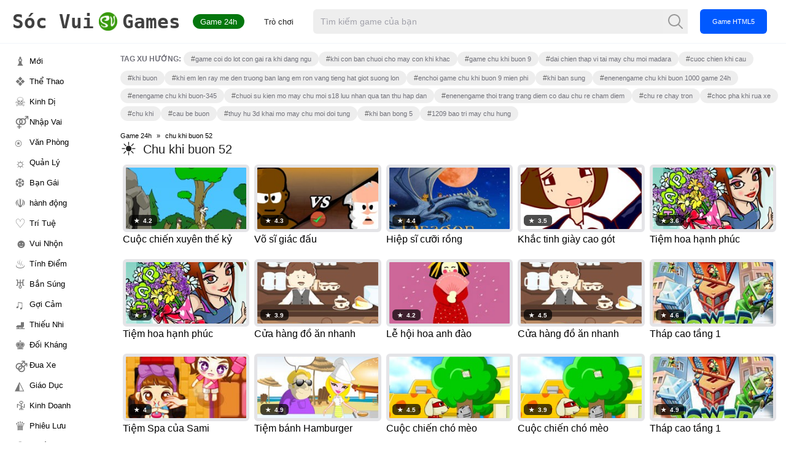

--- FILE ---
content_type: text/html; charset=utf-8
request_url: https://socvui.com/chu-khi-buon-52
body_size: 20416
content:
<!DOCTYPE html><html lang="vi"><head><meta charSet="utf-8"/><meta name="viewport" content="width=device-width, initial-scale=1"/><link rel="stylesheet" href="/_next/static/css/79784c1fdf65a76d.css" data-precedence="next"/><link rel="preload" as="script" fetchPriority="low" href="/_next/static/chunks/webpack-4ceab4032e1b249e.js"/><script src="/_next/static/chunks/fd9d1056-87da80e0c187477b.js" async=""></script><script src="/_next/static/chunks/117-e61c6f8281882622.js" async=""></script><script src="/_next/static/chunks/main-app-6fca1515cee9a03c.js" async=""></script><script src="/_next/static/chunks/972-8c737d6cac936def.js" async=""></script><script src="/_next/static/chunks/878-ed1a5828bfd76e50.js" async=""></script><script src="/_next/static/chunks/3-e1f94ddcf98f8544.js" async=""></script><script src="/_next/static/chunks/app/(root)/%5Bslug%5D/page-50a6c07e0d147096.js" async=""></script><script src="/_next/static/chunks/app/(root)/layout-97c2f8e9468a9b95.js" async=""></script><script src="/_next/static/chunks/190-dda2cece84de1fe4.js" async=""></script><script src="/_next/static/chunks/app/global-error-2d25e2b260492deb.js" async=""></script><title>Chu khi buon 52, game hay, game 24h, nhanh tay đua top game | SÓC VUI</title><meta name="description" content="Chơi game vui chu khi buon 52, tìm game chu khi buon 52, game thủ chơi online 34373 người - game mới mở 104 server game mới"/><link rel="author" href="https://socvui.com"/><meta name="author" content="Game Sóc Vui"/><meta name="keywords" content="chu khi buon 52,game,game online,game 24h,game 360,choi game mien phi"/><meta name="robots" content="index,follow"/><link rel="canonical" href="https://socvui.com/chu-khi-buon-52"/><meta property="og:title" content="Chơi game chu khi buon 52, tìm game chu khi buon 52"/><meta property="og:description" content="Chơi game vui chu khi buon 52, tìm game chu khi buon 52, game thủ chơi online 34373 người - game mới mở 104 server game mới"/><meta property="og:url" content="https://socvui.com/chu-khi-buon-52"/><meta property="og:image" content="http://localhost:3000/images/soc-vui-logo-big.png"/><meta property="og:type" content="website"/><meta name="twitter:card" content="summary_large_image"/><meta name="twitter:title" content="Chơi game chu khi buon 52, tìm game chu khi buon 52"/><meta name="twitter:description" content="Chơi game vui chu khi buon 52, tìm game chu khi buon 52, game thủ chơi online 34373 người - game mới mở 104 server game mới"/><meta name="twitter:image" content="http://localhost:3000/images/soc-vui-logo-big.png"/><link rel="icon" href="https://psg.mediacdn.vn/public/p99HNcP/702b4942918400dadd8735f616bf7f85icon-shg.png"/><script src="/_next/static/chunks/polyfills-42372ed130431b0a.js" noModule=""></script></head><body><header class="topHead transition-all"><div class="topHeadIn transition-all"><a class="linkLogo transition-all" title="GAME Sóc Vui" href="/"><span class="logo transition-all">Sóc Vui</span><img alt="Games" loading="lazy" width="30" height="30" decoding="async" data-nimg="1" class="mx-2 transition-all" style="color:transparent" src="/images/soc-vui-logo-big.png"/> Games</a><a class="btnAllG transition-all" title="Game 24h" href="/games">Game 24h</a><a class="btnTop transition-all" title=" trò chơi hay" href="/tro-choi-2024">Trò chơi</a><form id="search_form"><input type="text" placeholder="Tìm kiếm game của bạn" class="txtSearch transition-all"/><button class="btnSearch transition-all"><svg xmlns="http://www.w3.org/2000/svg" x="0px" y="0px" width="30" height="30" viewBox="0 0 30 30"><path fill="#999" d="M 13 3 C 7.4889971 3 3 7.4889971 3 13 C 3 18.511003 7.4889971 23 13 23 C 15.396508 23 17.597385 22.148986 19.322266 20.736328 L 25.292969 26.707031 A 1.0001 1.0001 0 1 0 26.707031 25.292969 L 20.736328 19.322266 C 22.148986 17.597385 23 15.396508 23 13 C 23 7.4889971 18.511003 3 13 3 z M 13 5 C 17.430123 5 21 8.5698774 21 13 C 21 17.430123 17.430123 21 13 21 C 8.5698774 21 5 17.430123 5 13 C 5 8.5698774 8.5698774 5 13 5 z"></path></svg></button></form><a class="btnPlayGuest transition-all" title="Game HTML5" href="/game-html5">Game HTML5</a></div></header><main class="mainContent"><nav class="slidebar"><!--$--><!--$?--><template id="B:0"></template><!--/$--><!--/$--></nav><section class="siteContent"><!--$?--><template id="B:1"></template><li class="container mx-auto text-center">List tags..</li><!--/$--><!--$?--><template id="B:2"></template><div class="container mx-auto text-center">Loading.. slider</div><!--/$--></section></main><script src="/_next/static/chunks/webpack-4ceab4032e1b249e.js" async=""></script><script>(self.__next_f=self.__next_f||[]).push([0]);self.__next_f.push([2,null])</script><script>self.__next_f.push([1,"1:HL[\"/_next/static/css/79784c1fdf65a76d.css\",\"style\"]\n"])</script><script>self.__next_f.push([1,"2:I[2846,[],\"\"]\n5:I[4707,[],\"\"]\n7:I[6423,[],\"\"]\n8:\"$Sreact.suspense\"\n9:I[49,[\"972\",\"static/chunks/972-8c737d6cac936def.js\",\"878\",\"static/chunks/878-ed1a5828bfd76e50.js\",\"3\",\"static/chunks/3-e1f94ddcf98f8544.js\",\"960\",\"static/chunks/app/(root)/%5Bslug%5D/page-50a6c07e0d147096.js\"],\"PreloadCss\"]\nb:I[80,[],\"NotFoundBoundary\"]\nf:I[2972,[\"972\",\"static/chunks/972-8c737d6cac936def.js\",\"878\",\"static/chunks/878-ed1a5828bfd76e50.js\",\"3\",\"static/chunks/3-e1f94ddcf98f8544.js\",\"960\",\"static/chunks/app/(root)/%5Bslug%5D/page-50a6c07e0d147096.js\"],\"\"]\n10:I[2968,[\"972\",\"static/chunks/972-8c737d6cac936def.js\",\"878\",\"static/chunks/878-ed1a5828bfd76e50.js\",\"3\",\"static/chunks/3-e1f94ddcf98f8544.js\",\"332\",\"static/chunks/app/(root)/layout-97c2f8e9468a9b95.js\"],\"default\"]\n11:I[5878,[\"972\",\"static/chunks/972-8c737d6cac936def.js\",\"878\",\"static/chunks/878-ed1a5828bfd76e50.js\",\"3\",\"static/chunks/3-e1f94ddcf98f8544.js\",\"960\",\"static/chunks/app/(root)/%5Bslug%5D/page-50a6c07e0d147096.js\"],\"Image\"]\n12:I[4369,[\"972\",\"static/chunks/972-8c737d6cac936def.js\",\"878\",\"static/chunks/878-ed1a5828bfd76e50.js\",\"3\",\"static/chunks/3-e1f94ddcf98f8544.js\",\"332\",\"static/chunks/app/(root)/layout-97c2f8e9468a9b95.js\"],\"default\"]\n13:I[8003,[\"972\",\"static/chunks/972-8c737d6cac936def.js\",\"878\",\"static/chunks/878-ed1a5828bfd76e50.js\",\"3\",\"static/chunks/3-e1f94ddcf98f8544.js\",\"960\",\"static/chunks/app/(root)/%5Bslug%5D/page-50a6c07e0d147096.js\"],\"\"]\n16:I[4879,[\"190\",\"static/chunks/190-dda2cece84de1fe4.js\",\"470\",\"static/chunks/app/global-error-2d25e2b260492deb.js\"],\"default\"]\n6:[\"slug\",\"chu-khi-buon-52\",\"d\"]\ne:{\"rel\":\"stylesheet\",\"href\":\"/_next/static/css/79784c1fdf65a76d.css\",\"precedence\":\"next\",\"crossOrigin\":\"$undefined\"}\nd:[\"$\",\"link\",\"0\",\"$e\"]\nc:[\"$d\"]\n14:[]\n17:[]\n"])</script><script>self.__next_f.push([1,"0:[\"$\",\"$L2\",null,{\"buildId\":\"_cTNnEchNp1H2U_69yRNm\",\"assetPrefix\":\"\",\"urlParts\":[\"\",\"chu-khi-buon-52\"],\"initialTree\":[\"\",{\"children\":[\"(root)\",{\"children\":[[\"slug\",\"chu-khi-buon-52\",\"d\"],{\"children\":[\"__PAGE__\",{}]}],\"menu\":[\"__DEFAULT__\",{}]},\"$undefined\",\"$undefined\",true]}],\"initialSeedData\":[\"\",{\"children\":[\"(root)\",{\"children\":[[\"slug\",\"chu-khi-buon-52\",\"d\"],{\"children\":[\"__PAGE__\",{},[[\"$L3\",\"$L4\",null],null],null]},[null,[\"$\",\"$L5\",null,{\"parallelRouterKey\":\"children\",\"segmentPath\":[\"children\",\"(root)\",\"children\",\"$6\",\"children\"],\"error\":\"$undefined\",\"errorStyles\":\"$undefined\",\"errorScripts\":\"$undefined\",\"template\":[\"$\",\"$L7\",null,{}],\"templateStyles\":\"$undefined\",\"templateScripts\":\"$undefined\",\"notFound\":\"$undefined\",\"notFoundStyles\":\"$undefined\"}]],null],\"menu\":[\"__DEFAULT__\",{},[[\"$undefined\",[\"$\",\"$8\",null,{\"fallback\":[\"$\",\"div\",null,{\"className\":\"container mx-auto text-center\",\"children\":\"Menu loading...\"}],\"children\":[\"$\",\"$8\",null,{\"fallback\":null,\"children\":[[\"$\",\"$L9\",null,{\"moduleIds\":[\"app/(root)/@menu/default.tsx -\u003e @/components/server/MenuLeft\"]}],\"$La\"]}]}],null],null],null]},[[[[\"$\",\"link\",\"0\",{\"rel\":\"stylesheet\",\"href\":\"/_next/static/css/79784c1fdf65a76d.css\",\"precedence\":\"next\",\"crossOrigin\":\"$undefined\"}]],[\"$\",\"$Lb\",null,{\"notFound\":[\"$c\",[\"$\",\"html\",null,{\"lang\":\"vi\",\"children\":[[\"$\",\"head\",null,{}],[\"$\",\"body\",null,{\"children\":[[\"$\",\"header\",null,{\"className\":\"topHead transition-all\",\"children\":[\"$\",\"div\",null,{\"className\":\"topHeadIn transition-all\",\"children\":[[\"$\",\"$Lf\",null,{\"className\":\"linkLogo transition-all\",\"title\":\"GAME Sóc Vui\",\"href\":\"/\",\"children\":[[\"$\",\"$L10\",null,{}],[\"$\",\"$L11\",null,{\"src\":\"/images/soc-vui-logo-big.png\",\"width\":30,\"height\":30,\"alt\":\"Games\",\"className\":\"mx-2 transition-all\"}],\" Games\"]}],[\"$\",\"$Lf\",null,{\"className\":\"btnAllG transition-all\",\"href\":\"/games\",\"title\":\"Game 24h\",\"children\":\"Game 24h\"}],[\"$\",\"$Lf\",null,{\"className\":\"btnTop transition-all\",\"href\":\"/tro-choi-2024\",\"title\":\" trò chơi hay\",\"children\":\"Trò chơi\"}],[\"$\",\"$L12\",null,{}],[\"$\",\"$Lf\",null,{\"className\":\"btnPlayGuest transition-all\",\"href\":\"/game-html5\",\"title\":\"Game HTML5\",\"children\":\"Game HTML5\"}]]}]}],[\"$\",\"main\",null,{\"className\":\"mainContent\",\"children\":[[\"$\",\"nav\",null,{\"className\":\"slidebar\",\"children\":\"$undefined\"}],[\"$\",\"section\",null,{\"className\":\"siteContent\",\"children\":[[],[\"$\",\"div\",null,{\"children\":[\"$\",\"div\",null,{\"className\":\"relative z-50 mx-auto flex flex-wrap justify-center pt-56 text-white\",\"children\":[[\"$\",\"h1\",null,{\"className\":\"mb-5 flex w-full flex-wrap justify-center text-3xl\",\"children\":\"Chơi game ngay luôn\"}],[\"$\",\"div\",null,{\"className\":\"mb-5 flex w-full flex-wrap justify-center\",\"children\":\"Xin vui lòng quay lại trang chủ theo link dưới\"}],[\"$\",\"div\",null,{\"children\":[\"Quay lại trang chủ\",[\"$\",\"$Lf\",null,{\"href\":\"/\",\"className\":\"font-bold\",\"children\":\"socvui.com\"}]]}]]}]}]]}]]}],[\"$\",\"$L13\",null,{\"id\":\"show-banner\",\"dangerouslySetInnerHTML\":{\"__html\":\"(function(w,d,s,l,i){w[l]=w[l]||[];w[l].push({'gtm.start':\\n    new Date().getTime(),event:'gtm.js'});var f=d.getElementsByTagName(s)[0],\\n    j=d.createElement(s),dl=l!='dataLayer'?'\u0026l='+l:'';j.async=true;j.src=\\n    'https://www.googletagmanager.com/gtm.js?id='+i+dl;f.parentNode.insertBefore(j,f);\\n    })(window,document,'script','dataLayer','GTM-M6X42G');\"}}]]}]]}]],\"children\":[\"$\",\"html\",null,{\"lang\":\"vi\",\"children\":[[\"$\",\"head\",null,{}],[\"$\",\"body\",null,{\"children\":[[\"$\",\"header\",null,{\"className\":\"topHead transition-all\",\"children\":[\"$\",\"div\",null,{\"className\":\"topHeadIn transition-all\",\"children\":[[\"$\",\"$Lf\",null,{\"className\":\"linkLogo transition-all\",\"title\":\"GAME Sóc Vui\",\"href\":\"/\",\"children\":[[\"$\",\"$L10\",null,{}],[\"$\",\"$L11\",null,{\"src\":\"/images/soc-vui-logo-big.png\",\"width\":30,\"height\":30,\"alt\":\"Games\",\"className\":\"mx-2 transition-all\"}],\" Games\"]}],[\"$\",\"$Lf\",null,{\"className\":\"btnAllG transition-all\",\"href\":\"/games\",\"title\":\"Game 24h\",\"children\":\"Game 24h\"}],[\"$\",\"$Lf\",null,{\"className\":\"btnTop transition-all\",\"href\":\"/tro-choi-2024\",\"title\":\" trò chơi hay\",\"children\":\"Trò chơi\"}],[\"$\",\"$L12\",null,{}],[\"$\",\"$Lf\",null,{\"className\":\"btnPlayGuest transition-all\",\"href\":\"/game-html5\",\"title\":\"Game HTML5\",\"children\":\"Game HTML5\"}]]}]}],[\"$\",\"main\",null,{\"className\":\"mainContent\",\"children\":[[\"$\",\"nav\",null,{\"className\":\"slidebar\",\"children\":[\"$\",\"$L5\",null,{\"parallelRouterKey\":\"menu\",\"segmentPath\":[\"children\",\"(root)\",\"menu\"],\"error\":\"$undefined\",\"errorStyles\":\"$undefined\",\"errorScripts\":\"$undefined\",\"template\":[\"$\",\"$L7\",null,{}],\"templateStyles\":\"$undefined\",\"templateScripts\":\"$undefined\",\"notFound\":\"$undefined\",\"notFoundStyles\":\"$14\"}]}],[\"$\",\"section\",null,{\"className\":\"siteContent\",\"children\":[\"$\",\"$L5\",null,{\"parallelRouterKey\":\"children\",\"segmentPath\":[\"children\",\"(root)\",\"children\"],\"error\":\"$undefined\",\"errorStyles\":\"$undefined\",\"errorScripts\":\"$undefined\",\"template\":[\"$\",\"$L7\",null,{}],\"templateStyles\":\"$undefined\",\"templateScripts\":\"$undefined\",\"notFound\":[\"$\",\"div\",null,{\"children\":[\"$\",\"div\",null,{\"className\":\"relative z-50 mx-auto flex flex-wrap justify-center pt-56 text-white\",\"children\":[[\"$\",\"h1\",null,{\"className\":\"mb-5 flex w-full flex-wrap justify-center text-3xl\",\"children\":\"Chơi game ngay luôn\"}],[\"$\",\"div\",null,{\"className\":\"mb-5 flex w-full flex-wrap justify-center\",\"children\":\"Xin vui lòng quay lại trang chủ theo link dưới\"}],[\"$\",\"div\",null,{\"children\":[\"Quay lại trang chủ\",[\"$\",\"$Lf\",null,{\"href\":\"/\",\"className\":\"font-bold\",\"children\":\"socvui.com\"}]]}]]}]}],\"notFoundStyles\":\"$14\"}]}]]}],[\"$\",\"$L13\",null,{\"id\":\"show-banner\",\"dangerouslySetInnerHTML\":{\"__html\":\"(function(w,d,s,l,i){w[l]=w[l]||[];w[l].push({'gtm.start':\\n    new Date().getTime(),event:'gtm.js'});var f=d.getElementsByTagName(s)[0],\\n    j=d.createElement(s),dl=l!='dataLayer'?'\u0026l='+l:'';j.async=true;j.src=\\n    'https://www.googletagmanager.com/gtm.js?id='+i+dl;f.parentNode.insertBefore(j,f);\\n    })(window,document,'script','dataLayer','GTM-M6X42G');\"}}]]}]]}]}]],null],null]},[null,[\"$\",\"$L5\",null,{\"parallelRouterKey\":\"children\",\"segmentPath\":[\"children\"],\"error\":\"$undefined\",\"errorStyles\":\"$undefined\",\"errorScripts\":\"$undefined\",\"template\":[\"$\",\"$L7\",null,{}],\"templateStyles\":\"$undefined\",\"templateScripts\":\"$undefined\",\"notFound\":[[\"$\",\"title\",null,{\"children\":\"404: This page could not be found.\"}],[\"$\",\"div\",null,{\"style\":{\"fontFamily\":\"system-ui,\\\"Segoe UI\\\",Roboto,Helvetica,Arial,sans-serif,\\\"Apple Color Emoji\\\",\\\"Segoe UI Emoji\\\"\",\"height\":\"100vh\",\"textAlign\":\"center\",\"display\":\"flex\",\"flexDirection\":\"column\",\"alignItems\":\"center\",\"justifyContent\":\"center\"},\"children\":[\"$\",\"div\",null,{\"children\":[[\"$\",\"style\",null,{\"dangerouslySetInnerHTML\":{\"__html\":\"body{color:#000;background:#fff;margin:0}.next-error-h1{border-right:1px solid rgba(0,0,0,.3)}@media (prefers-color-scheme:dark){body{color:#fff;background:#000}.next-error-h1{border-right:1px solid rgba(255,255,255,.3)}}\"}}],[\"$\",\"h1\",null,{\"className\":\"next-error-h1\",\"style\":{\"display\":\"inline-block\",\"margin\":\"0 20px 0 0\",\"padding\":\"0 23px 0 0\",\"fontSize\":24,\"fontWeight\":500,\"verticalAlign\":\"top\",\"lineHeight\":\"49px\"},\"children\":\"404\"}],[\"$\",\"div\",null,{\"style\":{\"display\":\"inline-block\"},\"children\":[\"$\",\"h2\",null,{\"style\":{\"fontSize\":14,\"fontWeight\":400,\"lineHeight\":\"49px\",\"margin\":0},\"children\":\"This page could not be found.\"}]}]]}]}]],\"notFoundStyles\":[]}]],null],\"couldBeIntercepted\":false,\"initialHead\":[null,\"$L15\"],\"globalErrorComponent\":\"$16\",\"missingSlots\":\"$W17\"}]\n"])</script><script>self.__next_f.push([1,"4:[[\"$\",\"$8\",null,{\"fallback\":[\"$\",\"li\",null,{\"className\":\"container mx-auto text-center\",\"children\":\"List tags..\"}],\"children\":\"$L18\"}],[\"$\",\"$8\",null,{\"fallback\":[\"$\",\"div\",null,{\"className\":\"container mx-auto text-center\",\"children\":\"Loading.. slider\"}],\"children\":\"$L19\"}]]\n15:[[\"$\",\"meta\",\"0\",{\"name\":\"viewport\",\"content\":\"width=device-width, initial-scale=1\"}],[\"$\",\"meta\",\"1\",{\"charSet\":\"utf-8\"}],[\"$\",\"title\",\"2\",{\"children\":\"Chu khi buon 52, game hay, game 24h, nhanh tay đua top game | SÓC VUI\"}],[\"$\",\"meta\",\"3\",{\"name\":\"description\",\"content\":\"Chơi game vui chu khi buon 52, tìm game chu khi buon 52, game thủ chơi online 34373 người - game mới mở 104 server game mới\"}],[\"$\",\"link\",\"4\",{\"rel\":\"author\",\"href\":\"https://socvui.com\"}],[\"$\",\"meta\",\"5\",{\"name\":\"author\",\"content\":\"Game Sóc Vui\"}],[\"$\",\"meta\",\"6\",{\"name\":\"keywords\",\"content\":\"chu khi buon 52,game,game online,game 24h,game 360,choi game mien phi\"}],[\"$\",\"meta\",\"7\",{\"name\":\"robots\",\"content\":\"index,follow\"}],[\"$\",\"link\",\"8\",{\"rel\":\"canonical\",\"href\":\"https://socvui.com/chu-khi-buon-52\"}],[\"$\",\"meta\",\"9\",{\"property\":\"og:title\",\"content\":\"Chơi game chu khi buon 52, tìm game chu khi buon 52\"}],[\"$\",\"meta\",\"10\",{\"property\":\"og:description\",\"content\":\"Chơi game vui chu khi buon 52, tìm game chu khi buon 52, game thủ chơi online 34373 người - game mới mở 104 server game mới\"}],[\"$\",\"meta\",\"11\",{\"property\":\"og:url\",\"content\":\"https://socvui.com/chu-khi-buon-52\"}],[\"$\",\"meta\",\"12\",{\"property\":\"og:image\",\"content\":\"http://localhost:3000/images/soc-vui-logo-big.png\"}],[\"$\",\"meta\",\"13\",{\"property\":\"og:type\",\"content\":\"website\"}],[\"$\",\"meta\",\"14\",{\"name\":\"twitter:card\",\"content\":\"summary_large_image\"}],[\"$\",\"meta\",\"15\",{\"name\":\"twitter:title\",\"content\":\"Chơi game chu khi buon 52, tìm game chu khi buon 52\"}],[\"$\",\"meta\",\"16\",{\"name\":\"twitter:description\",\"content\":\"Chơi game vui chu khi buon 52, tìm game chu khi buon 52, game thủ chơi online 34373 người - game mới mở 104 server game mới\"}],[\"$\",\"meta\",\"17\",{\"name\":\"t"])</script><script>self.__next_f.push([1,"witter:image\",\"content\":\"http://localhost:3000/images/soc-vui-logo-big.png\"}],[\"$\",\"link\",\"18\",{\"rel\":\"icon\",\"href\":\"https://psg.mediacdn.vn/public/p99HNcP/702b4942918400dadd8735f616bf7f85icon-shg.png\"}]]\n3:null\n"])</script><script>self.__next_f.push([1,"1a:I[4797,[\"972\",\"static/chunks/972-8c737d6cac936def.js\",\"136\",\"static/chunks/app/(root)/@menu/default-a46d4e453def0eba.js\"],\"default\"]\n"])</script><script>self.__next_f.push([1,"a:[\"$\",\"ul\",null,{\"className\":\"menuLeft\",\"children\":[[\"$\",\"li\",null,{\"children\":[[\"$\",\"span\",null,{\"children\":\"♝\"}],[\"$\",\"$Lf\",null,{\"href\":\"/game-moi\",\"title\":\"game mới\",\"children\":\"Mới\"}]]}],[\"$\",\"$8\",null,{\"fallback\":[\"$\",\"li\",null,{\"className\":\"container mx-auto text-center\",\"children\":\"List item..\"}],\"children\":[\"$\",\"$8\",null,{\"fallback\":null,\"children\":[[\"$\",\"$L9\",null,{\"moduleIds\":[\"components/server/MenuLeft.tsx -\u003e @/components/client/MenuItem\"]}],[\"$\",\"$L1a\",null,{\"categories\":[{\"id\":10,\"title\":\"Game Thể Thao\",\"slug\":\"game-the-thao\"},{\"id\":13,\"title\":\"Game Kinh Dị \",\"slug\":\"game-kinh-di\"},{\"id\":27,\"title\":\"Game Nhập Vai\",\"slug\":\"game-nhap-vai\"},{\"id\":48,\"title\":\"Game Văn Phòng\",\"slug\":\"game-van-phong\"},{\"id\":49,\"title\":\"Game Quản Lý\",\"slug\":\"game-quan-ly\"},{\"id\":50,\"title\":\"Game Bạn Gái\",\"slug\":\"game-ban-gai\"},{\"id\":53,\"title\":\"Game hành động\",\"slug\":\"game-hanh-dong\"},{\"id\":64,\"title\":\"Game Trí Tuệ\",\"slug\":\"game-tri-tue\"},{\"id\":94,\"title\":\"Game Vui Nhộn \",\"slug\":\"game-vui-nhon\"},{\"id\":96,\"title\":\"Game Tính Điểm\",\"slug\":\"game-tinh-diem\"},{\"id\":97,\"title\":\"Game Bắn Súng\",\"slug\":\"game-ban-sung\"},{\"id\":98,\"title\":\"Game Gợi Cảm\",\"slug\":\"game-goi-cam\"},{\"id\":99,\"title\":\"Game Thiếu Nhi\",\"slug\":\"game-thieu-nhi\"},{\"id\":102,\"title\":\"Game Đối Kháng\",\"slug\":\"game-doi-khang\"},{\"id\":120,\"title\":\"Game Đua Xe\",\"slug\":\"game-dua-xe\"},{\"id\":122,\"title\":\"Game Giáo Dục\",\"slug\":\"game-giao-duc\"},{\"id\":123,\"title\":\"Game Kinh Doanh\",\"slug\":\"game-kinh-doanh\"},{\"id\":124,\"title\":\"Game Phiêu Lưu\",\"slug\":\"game-phieu-luu\"},{\"id\":125,\"title\":\"Game Chiếm Thành\",\"slug\":\"game-chiem-thanh\"},{\"id\":126,\"title\":\"Game Chia Sẻ\",\"slug\":\"game-chia-se\"},{\"id\":127,\"title\":\"Game Phim\",\"slug\":\"game-phim\"},{\"id\":128,\"title\":\"Game Thời Trang\",\"slug\":\"game-thoi-trang\"},{\"id\":129,\"title\":\"Game Thủ Thành\",\"slug\":\"game-thu-thanh\"},{\"id\":130,\"title\":\"Game Tổng Hợp\",\"slug\":\"game-tong-hop\"},{\"id\":138,\"title\":\"quiz_game\",\"slug\":\"quiz-game\"},{\"id\":376,\"title\":\"Game HTML5\",\"slug\":\"game-html5\"}],\"icons\":[\"❖\",\"☠\",\"⚤\",\"⍟\",\"☼\",\"❆\",\"☫\",\"♡\",\"☻\",\"♨\",\"♅\",\"♫\",\"⛸\",\"♚\",\"⚣\",\"◭\",\"ꆜ\",\"♛\",\"☢\",\"☊\",\"〠\",\"♣\",\"⚢\",\"＠\",\"☑\",\"☁\"]}]]}]}]]}]\n"])</script><script src="/_next/static/chunks/app/(root)/@menu/default-a46d4e453def0eba.js" async=""></script><div hidden id="S:0"><ul class="menuLeft"><li><span>♝</span><a title="game mới" href="/game-moi">Mới</a></li><!--$--><!--$--><li><span>❖</span><a title="Game Thể Thao" href="game-the-thao"> Thể Thao</a></li><li><span>☠</span><a title="Game Kinh Dị " href="game-kinh-di"> Kinh Dị </a></li><li><span>⚤</span><a title="Game Nhập Vai" href="game-nhap-vai"> Nhập Vai</a></li><li><span>⍟</span><a title="Game Văn Phòng" href="game-van-phong"> Văn Phòng</a></li><li><span>☼</span><a title="Game Quản Lý" href="game-quan-ly"> Quản Lý</a></li><li><span>❆</span><a title="Game Bạn Gái" href="game-ban-gai"> Bạn Gái</a></li><li><span>☫</span><a title="Game hành động" href="game-hanh-dong"> hành động</a></li><li><span>♡</span><a title="Game Trí Tuệ" href="game-tri-tue"> Trí Tuệ</a></li><li><span>☻</span><a title="Game Vui Nhộn " href="game-vui-nhon"> Vui Nhộn </a></li><li><span>♨</span><a title="Game Tính Điểm" href="game-tinh-diem"> Tính Điểm</a></li><li><span>♅</span><a title="Game Bắn Súng" href="game-ban-sung"> Bắn Súng</a></li><li><span>♫</span><a title="Game Gợi Cảm" href="game-goi-cam"> Gợi Cảm</a></li><li><span>⛸</span><a title="Game Thiếu Nhi" href="game-thieu-nhi"> Thiếu Nhi</a></li><li><span>♚</span><a title="Game Đối Kháng" href="game-doi-khang"> Đối Kháng</a></li><li><span>⚣</span><a title="Game Đua Xe" href="game-dua-xe"> Đua Xe</a></li><li><span>◭</span><a title="Game Giáo Dục" href="game-giao-duc"> Giáo Dục</a></li><li><span>ꆜ</span><a title="Game Kinh Doanh" href="game-kinh-doanh"> Kinh Doanh</a></li><li><span>♛</span><a title="Game Phiêu Lưu" href="game-phieu-luu"> Phiêu Lưu</a></li><li><span>☢</span><a title="Game Chiếm Thành" href="game-chiem-thanh"> Chiếm Thành</a></li><li><span>☊</span><a title="Game Chia Sẻ" href="game-chia-se"> Chia Sẻ</a></li><li><span>〠</span><a title="Game Phim" href="game-phim"> Phim</a></li><li><span>♣</span><a title="Game Thời Trang" href="game-thoi-trang"> Thời Trang</a></li><li><span>⚢</span><a title="Game Thủ Thành" href="game-thu-thanh"> Thủ Thành</a></li><li><span>＠</span><a title="Game Tổng Hợp" href="game-tong-hop"> Tổng Hợp</a></li><li><span>☑</span><a title="quiz_game" href="quiz-game">quiz_game</a></li><li><span>☁</span><a title="Game HTML5" href="game-html5"> HTML5</a></li><!--/$--><!--/$--></ul></div><script>$RC=function(b,c,e){c=document.getElementById(c);c.parentNode.removeChild(c);var a=document.getElementById(b);if(a){b=a.previousSibling;if(e)b.data="$!",a.setAttribute("data-dgst",e);else{e=b.parentNode;a=b.nextSibling;var f=0;do{if(a&&8===a.nodeType){var d=a.data;if("/$"===d)if(0===f)break;else f--;else"$"!==d&&"$?"!==d&&"$!"!==d||f++}d=a.nextSibling;e.removeChild(a);a=d}while(a);for(;c.firstChild;)e.insertBefore(c.firstChild,a);b.data="$"}b._reactRetry&&b._reactRetry()}};$RC("B:0","S:0")</script><script>self.__next_f.push([1,"1b:I[6419,[\"972\",\"static/chunks/972-8c737d6cac936def.js\",\"878\",\"static/chunks/878-ed1a5828bfd76e50.js\",\"3\",\"static/chunks/3-e1f94ddcf98f8544.js\",\"960\",\"static/chunks/app/(root)/%5Bslug%5D/page-50a6c07e0d147096.js\"],\"default\"]\n"])</script><script>self.__next_f.push([1,"19:[\"$\",\"section\",null,{\"className\":\"section centered-content\",\"children\":[[[\"$\",\"div\",null,{\"className\":\"breadcrumb\",\"children\":[[\"$\",\"ol\",null,{\"children\":[[\"$\",\"li\",null,{\"children\":[\"$\",\"$Lf\",null,{\"href\":\"/\",\"children\":\"Game 24h\"}]}],[\"$\",\"li\",null,{\"children\":\"chu khi buon 52\"}]]}],[\"$\",\"$L13\",null,{\"id\":\"breardCrumb\",\"type\":\"application/ld+json\",\"children\":\"{\\n              \\\"@context\\\": \\\"https://schema.org\\\",\\n              \\\"@type\\\": \\\"BreadcrumbList\\\",\\n              \\\"itemListElement\\\": [{\\n                \\\"@type\\\": \\\"ListItem\\\",\\n                \\\"position\\\": 1,\\n                \\\"name\\\": \\\"Game 24h\\\",\\n                \\\"item\\\": \\\"https://socvui.com\\\"\\n              },{\\n                \\\"@type\\\": \\\"ListItem\\\",\\n                \\\"position\\\": 2,\\n                \\\"name\\\": \\\"chu khi buon 52\\\",\\n              }]\\n            }\"}]]}],[\"$\",\"header\",null,{\"className\":\"section-header gTitle\",\"children\":[\"$\",\"span\",null,{\"className\":\"gTitleInner\",\"children\":[[\"$\",\"span\",null,{\"className\":\"Icon gIcon\",\"children\":\"☀\"}],[\"$\",\"h1\",null,{\"children\":\"Chu khi buon 52\"}]]}]}],\"$undefined\"],[\"$\",\"div\",null,{\"className\":\"\",\"children\":[[\"$\",\"ul\",null,{\"className\":\"gListGame\",\"children\":[[\"$\",\"li\",\"cuoc-chien-xuyen-the-ky838\",{\"className\":\"gItemGame\",\"children\":[[\"$\",\"$Lf\",null,{\"className\":\"gItemLink\",\"href\":\"/cuoc-chien-xuyen-the-ky.html\",\"children\":[[\"$\",\"$L11\",null,{\"width\":190,\"height\":108,\"alt\":\"Cuộc chiến xuyên thế kỷ\",\"className\":\"gThumb\",\"src\":\"https://psg.mediacdn.vn/public/socvui/game-hanh-dong/cuoc-chien-xuyen-the-ky/cuoc-chien-xuyen-the-ky.jpg\"}],[\"$\",\"div\",null,{\"className\":\"gRate\",\"children\":[[\"$\",\"span\",null,{\"className\":\"Icon\",\"aria-hidden\":\"true\",\"children\":\"★\"}],[\"$\",\"span\",null,{\"className\":\"gRateText\",\"children\":4.2}]]}]]}],[\"$\",\"$Lf\",null,{\"href\":\"/cuoc-chien-xuyen-the-ky.html\",\"title\":\"Cuộc chiến xuyên thế kỷ\",\"children\":[\"$\",\"h3\",null,{\"children\":\"Cuộc chiến xuyên thế kỷ\"}]}]]}],[\"$\",\"li\",\"vo-si-giac-dau521ff82ca066d3465\",{\"className\":\"gItemGame\",\"children\":[[\"$\",\"$Lf\",null,{\"className\":\"gItemLink\",\"href\":\"/vo-si-giac-dau521ff82ca066d.html\",\"children\":[[\"$\",\"$L11\",null,{\"width\":190,\"height\":108,\"alt\":\"Võ sĩ giác đấu\",\"className\":\"gThumb\",\"src\":\"https://psg.mediacdn.vn/public/socvui/game-hanh-dong/vo-si-giac-dau521ff82ca066d/vo-si-giac-dau521ff82ca066d.jpg\"}],[\"$\",\"div\",null,{\"className\":\"gRate\",\"children\":[[\"$\",\"span\",null,{\"className\":\"Icon\",\"aria-hidden\":\"true\",\"children\":\"★\"}],[\"$\",\"span\",null,{\"className\":\"gRateText\",\"children\":4.3}]]}]]}],[\"$\",\"$Lf\",null,{\"href\":\"/vo-si-giac-dau521ff82ca066d.html\",\"title\":\"Võ sĩ giác đấu\",\"children\":[\"$\",\"h3\",null,{\"children\":\"Võ sĩ giác đấu\"}]}]]}],[\"$\",\"li\",\"hiep-si-cuoi-rong1323\",{\"className\":\"gItemGame\",\"children\":[[\"$\",\"$Lf\",null,{\"className\":\"gItemLink\",\"href\":\"/hiep-si-cuoi-rong.html\",\"children\":[[\"$\",\"$L11\",null,{\"width\":190,\"height\":108,\"alt\":\"Hiệp sĩ cưỡi rồng\",\"className\":\"gThumb\",\"src\":\"https://psg.mediacdn.vn/public/socvui/game-ban-sung/hiep-si-cuoi-rong/hiep-si-cuoi-rong.jpg\"}],[\"$\",\"div\",null,{\"className\":\"gRate\",\"children\":[[\"$\",\"span\",null,{\"className\":\"Icon\",\"aria-hidden\":\"true\",\"children\":\"★\"}],[\"$\",\"span\",null,{\"className\":\"gRateText\",\"children\":4.4}]]}]]}],[\"$\",\"$Lf\",null,{\"href\":\"/hiep-si-cuoi-rong.html\",\"title\":\"Hiệp sĩ cưỡi rồng\",\"children\":[\"$\",\"h3\",null,{\"children\":\"Hiệp sĩ cưỡi rồng\"}]}]]}],[\"$\",\"li\",\"khac-tinh-giay-cao-got3007\",{\"className\":\"gItemGame\",\"children\":[[\"$\",\"$Lf\",null,{\"className\":\"gItemLink\",\"href\":\"/khac-tinh-giay-cao-got.html\",\"children\":[[\"$\",\"$L11\",null,{\"width\":190,\"height\":108,\"alt\":\"Khắc tinh giày cao gót\",\"className\":\"gThumb\",\"src\":\"https://psg.mediacdn.vn/public/socvui/game-ban-gai/khac-tinh-giay-cao-got/khac-tinh-giay-cao-got.jpg\"}],[\"$\",\"div\",null,{\"className\":\"gRate\",\"children\":[[\"$\",\"span\",null,{\"className\":\"Icon\",\"aria-hidden\":\"true\",\"children\":\"★\"}],[\"$\",\"span\",null,{\"className\":\"gRateText\",\"children\":3.5}]]}]]}],[\"$\",\"$Lf\",null,{\"href\":\"/khac-tinh-giay-cao-got.html\",\"title\":\"Khắc tinh giày cao gót\",\"children\":[\"$\",\"h3\",null,{\"children\":\"Khắc tinh giày cao gót\"}]}]]}],[\"$\",\"li\",\"tiem-hoa-hanh-phuc3863\",{\"className\":\"gItemGame\",\"children\":[[\"$\",\"$Lf\",null,{\"className\":\"gItemLink\",\"href\":\"/tiem-hoa-hanh-phuc.html\",\"children\":[[\"$\",\"$L11\",null,{\"width\":190,\"height\":108,\"alt\":\"Tiệm hoa hạnh phúc\",\"className\":\"gThumb\",\"src\":\"https://psg.mediacdn.vn/public/socvui/game-ban-gai/tiem-hoa-hanh-phuc/tiem-hoa-hanh-phuc.jpg\"}],[\"$\",\"div\",null,{\"className\":\"gRate\",\"children\":[[\"$\",\"span\",null,{\"className\":\"Icon\",\"aria-hidden\":\"true\",\"children\":\"★\"}],[\"$\",\"span\",null,{\"className\":\"gRateText\",\"children\":3.6}]]}]]}],[\"$\",\"$Lf\",null,{\"href\":\"/tiem-hoa-hanh-phuc.html\",\"title\":\"Tiệm hoa hạnh phúc\",\"children\":[\"$\",\"h3\",null,{\"children\":\"Tiệm hoa hạnh phúc\"}]}]]}],[\"$\",\"li\",\"tiem-hoa-hanh-phuc332\",{\"className\":\"gItemGame\",\"children\":[[\"$\",\"$Lf\",null,{\"className\":\"gItemLink\",\"href\":\"/tiem-hoa-hanh-phuc.html\",\"children\":[[\"$\",\"$L11\",null,{\"width\":190,\"height\":108,\"alt\":\"Tiệm hoa hạnh phúc\",\"className\":\"gThumb\",\"src\":\"https://psg.mediacdn.vn/public/socvui/game-kinh-doanh/tiem-hoa-hanh-phuc/tiem-hoa-hanh-phuc.jpg\"}],[\"$\",\"div\",null,{\"className\":\"gRate\",\"children\":[[\"$\",\"span\",null,{\"className\":\"Icon\",\"aria-hidden\":\"true\",\"children\":\"★\"}],[\"$\",\"span\",null,{\"className\":\"gRateText\",\"children\":5}]]}]]}],[\"$\",\"$Lf\",null,{\"href\":\"/tiem-hoa-hanh-phuc.html\",\"title\":\"Tiệm hoa hạnh phúc\",\"children\":[\"$\",\"h3\",null,{\"children\":\"Tiệm hoa hạnh phúc\"}]}]]}],[\"$\",\"li\",\"cua-hang-do-an-nhanh3752\",{\"className\":\"gItemGame\",\"children\":[[\"$\",\"$Lf\",null,{\"className\":\"gItemLink\",\"href\":\"/cua-hang-do-an-nhanh.html\",\"children\":[[\"$\",\"$L11\",null,{\"width\":190,\"height\":108,\"alt\":\"Cửa hàng đồ ăn nhanh\",\"className\":\"gThumb\",\"src\":\"https://psg.mediacdn.vn/public/socvui/game-quan-ly/cua-hang-do-an-nhanh/cua-hang-do-an-nhanh.jpg\"}],[\"$\",\"div\",null,{\"className\":\"gRate\",\"children\":[[\"$\",\"span\",null,{\"className\":\"Icon\",\"aria-hidden\":\"true\",\"children\":\"★\"}],[\"$\",\"span\",null,{\"className\":\"gRateText\",\"children\":3.9}]]}]]}],[\"$\",\"$Lf\",null,{\"href\":\"/cua-hang-do-an-nhanh.html\",\"title\":\"Cửa hàng đồ ăn nhanh\",\"children\":[\"$\",\"h3\",null,{\"children\":\"Cửa hàng đồ ăn nhanh\"}]}]]}],[\"$\",\"li\",\"le-hoi-hoa-anh-dao3873\",{\"className\":\"gItemGame\",\"children\":[[\"$\",\"$Lf\",null,{\"className\":\"gItemLink\",\"href\":\"/le-hoi-hoa-anh-dao.html\",\"children\":[[\"$\",\"$L11\",null,{\"width\":190,\"height\":108,\"alt\":\"Lễ hội hoa anh đào\",\"className\":\"gThumb\",\"src\":\"https://psg.mediacdn.vn/public/socvui/game-ban-gai/le-hoi-hoa-anh-dao/le-hoi-hoa-anh-dao.jpg\"}],[\"$\",\"div\",null,{\"className\":\"gRate\",\"children\":[[\"$\",\"span\",null,{\"className\":\"Icon\",\"aria-hidden\":\"true\",\"children\":\"★\"}],[\"$\",\"span\",null,{\"className\":\"gRateText\",\"children\":4.2}]]}]]}],[\"$\",\"$Lf\",null,{\"href\":\"/le-hoi-hoa-anh-dao.html\",\"title\":\"Lễ hội hoa anh đào\",\"children\":[\"$\",\"h3\",null,{\"children\":\"Lễ hội hoa anh đào\"}]}]]}],[\"$\",\"li\",\"cua-hang-do-an-nhanh3628\",{\"className\":\"gItemGame\",\"children\":[[\"$\",\"$Lf\",null,{\"className\":\"gItemLink\",\"href\":\"/cua-hang-do-an-nhanh.html\",\"children\":[[\"$\",\"$L11\",null,{\"width\":190,\"height\":108,\"alt\":\"Cửa hàng đồ ăn nhanh\",\"className\":\"gThumb\",\"src\":\"https://psg.mediacdn.vn/public/socvui/game-kinh-doanh/cua-hang-do-an-nhanh/cua-hang-do-an-nhanh.jpg\"}],[\"$\",\"div\",null,{\"className\":\"gRate\",\"children\":[[\"$\",\"span\",null,{\"className\":\"Icon\",\"aria-hidden\":\"true\",\"children\":\"★\"}],[\"$\",\"span\",null,{\"className\":\"gRateText\",\"children\":4.5}]]}]]}],[\"$\",\"$Lf\",null,{\"href\":\"/cua-hang-do-an-nhanh.html\",\"title\":\"Cửa hàng đồ ăn nhanh\",\"children\":[\"$\",\"h3\",null,{\"children\":\"Cửa hàng đồ ăn nhanh\"}]}]]}],[\"$\",\"li\",\"thap-cao-tang13552\",{\"className\":\"gItemGame\",\"children\":[[\"$\",\"$Lf\",null,{\"className\":\"gItemLink\",\"href\":\"/thap-cao-tang1.html\",\"children\":[[\"$\",\"$L11\",null,{\"width\":190,\"height\":108,\"alt\":\"Tháp cao tầng 1\",\"className\":\"gThumb\",\"src\":\"https://psg.mediacdn.vn/public/socvui/game-van-phong/thap-cao-tang1/thap-cao-tang1.jpg\"}],[\"$\",\"div\",null,{\"className\":\"gRate\",\"children\":[[\"$\",\"span\",null,{\"className\":\"Icon\",\"aria-hidden\":\"true\",\"children\":\"★\"}],[\"$\",\"span\",null,{\"className\":\"gRateText\",\"children\":4.6}]]}]]}],[\"$\",\"$Lf\",null,{\"href\":\"/thap-cao-tang1.html\",\"title\":\"Tháp cao tầng 1\",\"children\":[\"$\",\"h3\",null,{\"children\":\"Tháp cao tầng 1\"}]}]]}],[\"$\",\"li\",\"tiem-spa-cua-sami193\",{\"className\":\"gItemGame\",\"children\":[[\"$\",\"$Lf\",null,{\"className\":\"gItemLink\",\"href\":\"/tiem-spa-cua-sami.html\",\"children\":[[\"$\",\"$L11\",null,{\"width\":190,\"height\":108,\"alt\":\"Tiệm Spa của Sami\",\"className\":\"gThumb\",\"src\":\"https://psg.mediacdn.vn/public/socvui/game-thieu-nhi/tiem-spa-cua-sami/tiem-spa-cua-sami.jpg\"}],[\"$\",\"div\",null,{\"className\":\"gRate\",\"children\":[[\"$\",\"span\",null,{\"className\":\"Icon\",\"aria-hidden\":\"true\",\"children\":\"★\"}],[\"$\",\"span\",null,{\"className\":\"gRateText\",\"children\":4}]]}]]}],[\"$\",\"$Lf\",null,{\"href\":\"/tiem-spa-cua-sami.html\",\"title\":\"Tiệm Spa của Sami\",\"children\":[\"$\",\"h3\",null,{\"children\":\"Tiệm Spa của Sami\"}]}]]}],[\"$\",\"li\",\"tiem-banh-hamburger1337\",{\"className\":\"gItemGame\",\"children\":[[\"$\",\"$Lf\",null,{\"className\":\"gItemLink\",\"href\":\"/tiem-banh-hamburger.html\",\"children\":[[\"$\",\"$L11\",null,{\"width\":190,\"height\":108,\"alt\":\"Tiệm bánh Hamburger\",\"className\":\"gThumb\",\"src\":\"https://psg.mediacdn.vn/public/socvui/game-kinh-doanh/tiem-banh-hamburger/tiem-banh-hamburger.jpg\"}],[\"$\",\"div\",null,{\"className\":\"gRate\",\"children\":[[\"$\",\"span\",null,{\"className\":\"Icon\",\"aria-hidden\":\"true\",\"children\":\"★\"}],[\"$\",\"span\",null,{\"className\":\"gRateText\",\"children\":4.9}]]}]]}],[\"$\",\"$Lf\",null,{\"href\":\"/tiem-banh-hamburger.html\",\"title\":\"Tiệm bánh Hamburger\",\"children\":[\"$\",\"h3\",null,{\"children\":\"Tiệm bánh Hamburger\"}]}]]}],[\"$\",\"li\",\"cuoc-chien-cho-meo1694\",{\"className\":\"gItemGame\",\"children\":[[\"$\",\"$Lf\",null,{\"className\":\"gItemLink\",\"href\":\"/cuoc-chien-cho-meo.html\",\"children\":[[\"$\",\"$L11\",null,{\"width\":190,\"height\":108,\"alt\":\"Cuộc chiến chó mèo\",\"className\":\"gThumb\",\"src\":\"https://psg.mediacdn.vn/public/socvui/game-phieu-luu/cuoc-chien-cho-meo/cuoc-chien-cho-meo.jpg\"}],[\"$\",\"div\",null,{\"className\":\"gRate\",\"children\":[[\"$\",\"span\",null,{\"className\":\"Icon\",\"aria-hidden\":\"true\",\"children\":\"★\"}],[\"$\",\"span\",null,{\"className\":\"gRateText\",\"children\":4.5}]]}]]}],[\"$\",\"$Lf\",null,{\"href\":\"/cuoc-chien-cho-meo.html\",\"title\":\"Cuộc chiến chó mèo\",\"children\":[\"$\",\"h3\",null,{\"children\":\"Cuộc chiến chó mèo\"}]}]]}],[\"$\",\"li\",\"cuoc-chien-cho-meo487\",{\"className\":\"gItemGame\",\"children\":[[\"$\",\"$Lf\",null,{\"className\":\"gItemLink\",\"href\":\"/cuoc-chien-cho-meo.html\",\"children\":[[\"$\",\"$L11\",null,{\"width\":190,\"height\":108,\"alt\":\"Cuộc chiến chó mèo\",\"className\":\"gThumb\",\"src\":\"https://psg.mediacdn.vn/public/socvui/game-thieu-nhi/cuoc-chien-cho-meo/cuoc-chien-cho-meo.jpg\"}],[\"$\",\"div\",null,{\"className\":\"gRate\",\"children\":[[\"$\",\"span\",null,{\"className\":\"Icon\",\"aria-hidden\":\"true\",\"children\":\"★\"}],[\"$\",\"span\",null,{\"className\":\"gRateText\",\"children\":3.9}]]}]]}],[\"$\",\"$Lf\",null,{\"href\":\"/cuoc-chien-cho-meo.html\",\"title\":\"Cuộc chiến chó mèo\",\"children\":[\"$\",\"h3\",null,{\"children\":\"Cuộc chiến chó mèo\"}]}]]}],[\"$\",\"li\",\"thap-cao-tang13894\",{\"className\":\"gItemGame\",\"children\":[[\"$\",\"$Lf\",null,{\"className\":\"gItemLink\",\"href\":\"/thap-cao-tang1.html\",\"children\":[[\"$\",\"$L11\",null,{\"width\":190,\"height\":108,\"alt\":\"Tháp cao tầng 1\",\"className\":\"gThumb\",\"src\":\"https://psg.mediacdn.vn/public/socvui/game-thieu-nhi/thap-cao-tang1/thap-cao-tang1.jpg\"}],[\"$\",\"div\",null,{\"className\":\"gRate\",\"children\":[[\"$\",\"span\",null,{\"className\":\"Icon\",\"aria-hidden\":\"true\",\"children\":\"★\"}],[\"$\",\"span\",null,{\"className\":\"gRateText\",\"children\":4.9}]]}]]}],[\"$\",\"$Lf\",null,{\"href\":\"/thap-cao-tang1.html\",\"title\":\"Tháp cao tầng 1\",\"children\":[\"$\",\"h3\",null,{\"children\":\"Tháp cao tầng 1\"}]}]]}],[\"$\",\"li\",\"tiem-banh-hamburger212\",{\"className\":\"gItemGame\",\"children\":[[\"$\",\"$Lf\",null,{\"className\":\"gItemLink\",\"href\":\"/tiem-banh-hamburger.html\",\"children\":[[\"$\",\"$L11\",null,{\"width\":190,\"height\":108,\"alt\":\"Tiệm bánh Hamburger\",\"className\":\"gThumb\",\"src\":\"https://psg.mediacdn.vn/public/socvui/game-ban-gai/tiem-banh-hamburger/tiem-banh-hamburger.jpg\"}],[\"$\",\"div\",null,{\"className\":\"gRate\",\"children\":[[\"$\",\"span\",null,{\"className\":\"Icon\",\"aria-hidden\":\"true\",\"children\":\"★\"}],[\"$\",\"span\",null,{\"className\":\"gRateText\",\"children\":5}]]}]]}],[\"$\",\"$Lf\",null,{\"href\":\"/tiem-banh-hamburger.html\",\"title\":\"Tiệm bánh Hamburger\",\"children\":[\"$\",\"h3\",null,{\"children\":\"Tiệm bánh Hamburger\"}]}]]}],[\"$\",\"li\",\"tiem-spa-cua-sami1355\",{\"className\":\"gItemGame\",\"children\":[[\"$\",\"$Lf\",null,{\"className\":\"gItemLink\",\"href\":\"/tiem-spa-cua-sami.html\",\"children\":[[\"$\",\"$L11\",null,{\"width\":190,\"height\":108,\"alt\":\"Tiệm Spa của Sami\",\"className\":\"gThumb\",\"src\":\"https://psg.mediacdn.vn/public/socvui/game-ban-gai/tiem-spa-cua-sami/tiem-spa-cua-sami.jpg\"}],[\"$\",\"div\",null,{\"className\":\"gRate\",\"children\":[[\"$\",\"span\",null,{\"className\":\"Icon\",\"aria-hidden\":\"true\",\"children\":\"★\"}],[\"$\",\"span\",null,{\"className\":\"gRateText\",\"children\":4.2}]]}]]}],[\"$\",\"$Lf\",null,{\"href\":\"/tiem-spa-cua-sami.html\",\"title\":\"Tiệm Spa của Sami\",\"children\":[\"$\",\"h3\",null,{\"children\":\"Tiệm Spa của Sami\"}]}]]}],[\"$\",\"li\",\"ket-ban-2115\",{\"className\":\"gItemGame\",\"children\":[[\"$\",\"$Lf\",null,{\"className\":\"gItemLink\",\"href\":\"/ket-ban-.html\",\"children\":[[\"$\",\"$L11\",null,{\"width\":190,\"height\":108,\"alt\":\"Kết bạn \",\"className\":\"gThumb\",\"src\":\"https://psg.mediacdn.vn/public/socvui/game-vui-nhon/ket-ban-/ket-ban-.gif\"}],[\"$\",\"div\",null,{\"className\":\"gRate\",\"children\":[[\"$\",\"span\",null,{\"className\":\"Icon\",\"aria-hidden\":\"true\",\"children\":\"★\"}],[\"$\",\"span\",null,{\"className\":\"gRateText\",\"children\":4.6}]]}]]}],[\"$\",\"$Lf\",null,{\"href\":\"/ket-ban-.html\",\"title\":\"Kết bạn \",\"children\":[\"$\",\"h3\",null,{\"children\":\"Kết bạn \"}]}]]}],[\"$\",\"li\",\"chu-chuot-tham-an2640\",{\"className\":\"gItemGame\",\"children\":[[\"$\",\"$Lf\",null,{\"className\":\"gItemLink\",\"href\":\"/chu-chuot-tham-an.html\",\"children\":[[\"$\",\"$L11\",null,{\"width\":190,\"height\":108,\"alt\":\"Chú chuột tham ăn\",\"className\":\"gThumb\",\"src\":\"https://psg.mediacdn.vn/public/socvui/game-thieu-nhi/chu-chuot-tham-an/chu-chuot-tham-an.jpg\"}],[\"$\",\"div\",null,{\"className\":\"gRate\",\"children\":[[\"$\",\"span\",null,{\"className\":\"Icon\",\"aria-hidden\":\"true\",\"children\":\"★\"}],[\"$\",\"span\",null,{\"className\":\"gRateText\",\"children\":4.4}]]}]]}],[\"$\",\"$Lf\",null,{\"href\":\"/chu-chuot-tham-an.html\",\"title\":\"Chú chuột tham ăn\",\"children\":[\"$\",\"h3\",null,{\"children\":\"Chú chuột tham ăn\"}]}]]}],[\"$\",\"li\",\"domino1724\",{\"className\":\"gItemGame\",\"children\":[[\"$\",\"$Lf\",null,{\"className\":\"gItemLink\",\"href\":\"/domino.html\",\"children\":[[\"$\",\"$L11\",null,{\"width\":190,\"height\":108,\"alt\":\"Domino\",\"className\":\"gThumb\",\"src\":\"https://psg.mediacdn.vn/public/socvui/game-van-phong/domino/domino.jpg\"}],[\"$\",\"div\",null,{\"className\":\"gRate\",\"children\":[[\"$\",\"span\",null,{\"className\":\"Icon\",\"aria-hidden\":\"true\",\"children\":\"★\"}],[\"$\",\"span\",null,{\"className\":\"gRateText\",\"children\":4.7}]]}]]}],[\"$\",\"$Lf\",null,{\"href\":\"/domino.html\",\"title\":\"Domino\",\"children\":[\"$\",\"h3\",null,{\"children\":\"Domino\"}]}]]}],[\"$\",\"li\",\"dao-vang-bien-dong1553\",{\"className\":\"gItemGame\",\"children\":[[\"$\",\"$Lf\",null,{\"className\":\"gItemLink\",\"href\":\"/dao-vang-bien-dong.html\",\"children\":[[\"$\",\"$L11\",null,{\"width\":190,\"height\":108,\"alt\":\"Đào vàng biển đông\",\"className\":\"gThumb\",\"src\":\"https://psg.mediacdn.vn/public/socvui/game-tinh-diem/dao-vang-bien-dong/game-dao-vang-bien-dong.jpg\"}],[\"$\",\"div\",null,{\"className\":\"gRate\",\"children\":[[\"$\",\"span\",null,{\"className\":\"Icon\",\"aria-hidden\":\"true\",\"children\":\"★\"}],[\"$\",\"span\",null,{\"className\":\"gRateText\",\"children\":3.7}]]}]]}],[\"$\",\"$Lf\",null,{\"href\":\"/dao-vang-bien-dong.html\",\"title\":\"Đào vàng biển đông\",\"children\":[\"$\",\"h3\",null,{\"children\":\"Đào vàng biển đông\"}]}]]}],[\"$\",\"li\",\"domino1378\",{\"className\":\"gItemGame\",\"children\":[[\"$\",\"$Lf\",null,{\"className\":\"gItemLink\",\"href\":\"/domino.html\",\"children\":[[\"$\",\"$L11\",null,{\"width\":190,\"height\":108,\"alt\":\"Domino\",\"className\":\"gThumb\",\"src\":\"https://psg.mediacdn.vn/public/socvui/game-tinh-diem/domino/domino.jpg\"}],[\"$\",\"div\",null,{\"className\":\"gRate\",\"children\":[[\"$\",\"span\",null,{\"className\":\"Icon\",\"aria-hidden\":\"true\",\"children\":\"★\"}],[\"$\",\"span\",null,{\"className\":\"gRateText\",\"children\":4.8}]]}]]}],[\"$\",\"$Lf\",null,{\"href\":\"/domino.html\",\"title\":\"Domino\",\"children\":[\"$\",\"h3\",null,{\"children\":\"Domino\"}]}]]}],[\"$\",\"li\",\"xac-chet-hoi-sinh2078\",{\"className\":\"gItemGame\",\"children\":[[\"$\",\"$Lf\",null,{\"className\":\"gItemLink\",\"href\":\"/xac-chet-hoi-sinh.html\",\"children\":[[\"$\",\"$L11\",null,{\"width\":190,\"height\":108,\"alt\":\"Xác chết hồi sinh\",\"className\":\"gThumb\",\"src\":\"https://psg.mediacdn.vn/public/socvui/game-ban-sung/xac-chet-hoi-sinh/xac-chet-hoi-sinh.jpg\"}],[\"$\",\"div\",null,{\"className\":\"gRate\",\"children\":[[\"$\",\"span\",null,{\"className\":\"Icon\",\"aria-hidden\":\"true\",\"children\":\"★\"}],[\"$\",\"span\",null,{\"className\":\"gRateText\",\"children\":4.6}]]}]]}],[\"$\",\"$Lf\",null,{\"href\":\"/xac-chet-hoi-sinh.html\",\"title\":\"Xác chết hồi sinh\",\"children\":[\"$\",\"h3\",null,{\"children\":\"Xác chết hồi sinh\"}]}]]}],[\"$\",\"li\",\"cuu-ban-1732\",{\"className\":\"gItemGame\",\"children\":[[\"$\",\"$Lf\",null,{\"className\":\"gItemLink\",\"href\":\"/cuu-ban-.html\",\"children\":[[\"$\",\"$L11\",null,{\"width\":190,\"height\":108,\"alt\":\"Cứu bạn \",\"className\":\"gThumb\",\"src\":\"https://psg.mediacdn.vn/public/socvui/game-vui-nhon/cuu-ban-/cuu-ban-.jpg\"}],[\"$\",\"div\",null,{\"className\":\"gRate\",\"children\":[[\"$\",\"span\",null,{\"className\":\"Icon\",\"aria-hidden\":\"true\",\"children\":\"★\"}],[\"$\",\"span\",null,{\"className\":\"gRateText\",\"children\":4.2}]]}]]}],[\"$\",\"$Lf\",null,{\"href\":\"/cuu-ban-.html\",\"title\":\"Cứu bạn \",\"children\":[\"$\",\"h3\",null,{\"children\":\"Cứu bạn \"}]}]]}],[\"$\",\"li\",\"mua-sam2095\",{\"className\":\"gItemGame\",\"children\":[[\"$\",\"$Lf\",null,{\"className\":\"gItemLink\",\"href\":\"/mua-sam.html\",\"children\":[[\"$\",\"$L11\",null,{\"width\":190,\"height\":108,\"alt\":\"Mua sắm\",\"className\":\"gThumb\",\"src\":\"https://psg.mediacdn.vn/public/socvui/game-thieu-nhi/mua-sam/mua-sam.jpg\"}],[\"$\",\"div\",null,{\"className\":\"gRate\",\"children\":[[\"$\",\"span\",null,{\"className\":\"Icon\",\"aria-hidden\":\"true\",\"children\":\"★\"}],[\"$\",\"span\",null,{\"className\":\"gRateText\",\"children\":3.7}]]}]]}],[\"$\",\"$Lf\",null,{\"href\":\"/mua-sam.html\",\"title\":\"Mua sắm\",\"children\":[\"$\",\"h3\",null,{\"children\":\"Mua sắm\"}]}]]}],[\"$\",\"li\",\"dao-chau-bau680\",{\"className\":\"gItemGame\",\"children\":[[\"$\",\"$Lf\",null,{\"className\":\"gItemLink\",\"href\":\"/dao-chau-bau.html\",\"children\":[[\"$\",\"$L11\",null,{\"width\":190,\"height\":108,\"alt\":\"Đảo châu báu\",\"className\":\"gThumb\",\"src\":\"https://psg.mediacdn.vn/public/socvui/game-van-phong/dao-chau-bau/dao-chau-bau.jpg\"}],[\"$\",\"div\",null,{\"className\":\"gRate\",\"children\":[[\"$\",\"span\",null,{\"className\":\"Icon\",\"aria-hidden\":\"true\",\"children\":\"★\"}],[\"$\",\"span\",null,{\"className\":\"gRateText\",\"children\":4}]]}]]}],[\"$\",\"$Lf\",null,{\"href\":\"/dao-chau-bau.html\",\"title\":\"Đảo châu báu\",\"children\":[\"$\",\"h3\",null,{\"children\":\"Đảo châu báu\"}]}]]}],[\"$\",\"li\",\"dao-chau-bau1140\",{\"className\":\"gItemGame\",\"children\":[[\"$\",\"$Lf\",null,{\"className\":\"gItemLink\",\"href\":\"/dao-chau-bau.html\",\"children\":[[\"$\",\"$L11\",null,{\"width\":190,\"height\":108,\"alt\":\"Đảo châu báu\",\"className\":\"gThumb\",\"src\":\"https://psg.mediacdn.vn/public/socvui/game-vui-nhon/dao-chau-bau/dao-chau-bau.jpg\"}],[\"$\",\"div\",null,{\"className\":\"gRate\",\"children\":[[\"$\",\"span\",null,{\"className\":\"Icon\",\"aria-hidden\":\"true\",\"children\":\"★\"}],[\"$\",\"span\",null,{\"className\":\"gRateText\",\"children\":4.2}]]}]]}],[\"$\",\"$Lf\",null,{\"href\":\"/dao-chau-bau.html\",\"title\":\"Đảo châu báu\",\"children\":[\"$\",\"h3\",null,{\"children\":\"Đảo châu báu\"}]}]]}],[\"$\",\"li\",\"dua-kem-sieu-toc886\",{\"className\":\"gItemGame\",\"children\":[[\"$\",\"$Lf\",null,{\"className\":\"gItemLink\",\"href\":\"/dua-kem-sieu-toc.html\",\"children\":[[\"$\",\"$L11\",null,{\"width\":190,\"height\":108,\"alt\":\"Đưa kem siêu tốc\",\"className\":\"gThumb\",\"src\":\"https://psg.mediacdn.vn/public/socvui/game-vui-nhon/mickey-tron-tim/mickey-tron-tim.jpg\"}],[\"$\",\"div\",null,{\"className\":\"gRate\",\"children\":[[\"$\",\"span\",null,{\"className\":\"Icon\",\"aria-hidden\":\"true\",\"children\":\"★\"}],[\"$\",\"span\",null,{\"className\":\"gRateText\",\"children\":4.9}]]}]]}],[\"$\",\"$Lf\",null,{\"href\":\"/dua-kem-sieu-toc.html\",\"title\":\"Đưa kem siêu tốc\",\"children\":[\"$\",\"h3\",null,{\"children\":\"Đưa kem siêu tốc\"}]}]]}],[\"$\",\"li\",\"mua-sam1490\",{\"className\":\"gItemGame\",\"children\":[[\"$\",\"$Lf\",null,{\"className\":\"gItemLink\",\"href\":\"/mua-sam.html\",\"children\":[[\"$\",\"$L11\",null,{\"width\":190,\"height\":108,\"alt\":\"Mua sắm\",\"className\":\"gThumb\",\"src\":\"https://psg.mediacdn.vn/public/socvui/game-ban-gai/mua-sam/mua-sam.jpg\"}],[\"$\",\"div\",null,{\"className\":\"gRate\",\"children\":[[\"$\",\"span\",null,{\"className\":\"Icon\",\"aria-hidden\":\"true\",\"children\":\"★\"}],[\"$\",\"span\",null,{\"className\":\"gRateText\",\"children\":4.6}]]}]]}],[\"$\",\"$Lf\",null,{\"href\":\"/mua-sam.html\",\"title\":\"Mua sắm\",\"children\":[\"$\",\"h3\",null,{\"children\":\"Mua sắm\"}]}]]}],[\"$\",\"li\",\"tim-co-4-la27\",{\"className\":\"gItemGame\",\"children\":[[\"$\",\"$Lf\",null,{\"className\":\"gItemLink\",\"href\":\"/tim-co-4-la.html\",\"children\":[[\"$\",\"$L11\",null,{\"width\":190,\"height\":108,\"alt\":\"Tìm cỏ 4 lá\",\"className\":\"gThumb\",\"src\":\"https://psg.mediacdn.vn/public/socvui/game-tinh-diem/tim-co-4-la/tim-co-4-la.jpg\"}],[\"$\",\"div\",null,{\"className\":\"gRate\",\"children\":[[\"$\",\"span\",null,{\"className\":\"Icon\",\"aria-hidden\":\"true\",\"children\":\"★\"}],[\"$\",\"span\",null,{\"className\":\"gRateText\",\"children\":5}]]}]]}],[\"$\",\"$Lf\",null,{\"href\":\"/tim-co-4-la.html\",\"title\":\"Tìm cỏ 4 lá\",\"children\":[\"$\",\"h3\",null,{\"children\":\"Tìm cỏ 4 lá\"}]}]]}],[\"$\",\"li\",\"tan-sat-bay-chuot-2-2500\",{\"className\":\"gItemGame\",\"children\":[[\"$\",\"$Lf\",null,{\"className\":\"gItemLink\",\"href\":\"/tan-sat-bay-chuot-2-.html\",\"children\":[[\"$\",\"$L11\",null,{\"width\":190,\"height\":108,\"alt\":\"Tàn sát bầy chuột 2 \",\"className\":\"gThumb\",\"src\":\"https://psg.mediacdn.vn/public/socvui/tan-sat-bay-chuot-2-.jpg\"}],[\"$\",\"div\",null,{\"className\":\"gRate\",\"children\":[[\"$\",\"span\",null,{\"className\":\"Icon\",\"aria-hidden\":\"true\",\"children\":\"★\"}],[\"$\",\"span\",null,{\"className\":\"gRateText\",\"children\":4.4}]]}]]}],[\"$\",\"$Lf\",null,{\"href\":\"/tan-sat-bay-chuot-2-.html\",\"title\":\"Tàn sát bầy chuột 2 \",\"children\":[\"$\",\"h3\",null,{\"children\":\"Tàn sát bầy chuột 2 \"}]}]]}],[\"$\",\"li\",\"tim-co-4-la2008\",{\"className\":\"gItemGame\",\"children\":[[\"$\",\"$Lf\",null,{\"className\":\"gItemLink\",\"href\":\"/tim-co-4-la.html\",\"children\":[[\"$\",\"$L11\",null,{\"width\":190,\"height\":108,\"alt\":\"Tìm cỏ 4 lá\",\"className\":\"gThumb\",\"src\":\"https://psg.mediacdn.vn/public/socvui/game-thieu-nhi/tim-co-4-la/tim-co-4-la.jpg\"}],[\"$\",\"div\",null,{\"className\":\"gRate\",\"children\":[[\"$\",\"span\",null,{\"className\":\"Icon\",\"aria-hidden\":\"true\",\"children\":\"★\"}],[\"$\",\"span\",null,{\"className\":\"gRateText\",\"children\":4.8}]]}]]}],[\"$\",\"$Lf\",null,{\"href\":\"/tim-co-4-la.html\",\"title\":\"Tìm cỏ 4 lá\",\"children\":[\"$\",\"h3\",null,{\"children\":\"Tìm cỏ 4 lá\"}]}]]}],[\"$\",\"li\",\"dong-dat-cap-cao-1813\",{\"className\":\"gItemGame\",\"children\":[[\"$\",\"$Lf\",null,{\"className\":\"gItemLink\",\"href\":\"/dong-dat-cap-cao-.html\",\"children\":[[\"$\",\"$L11\",null,{\"width\":190,\"height\":108,\"alt\":\"Động đất cấp cao \",\"className\":\"gThumb\",\"src\":\"https://psg.mediacdn.vn/public/socvui/dong-dat-cap-cao-.jpg\"}],[\"$\",\"div\",null,{\"className\":\"gRate\",\"children\":[[\"$\",\"span\",null,{\"className\":\"Icon\",\"aria-hidden\":\"true\",\"children\":\"★\"}],[\"$\",\"span\",null,{\"className\":\"gRateText\",\"children\":3.8}]]}]]}],[\"$\",\"$Lf\",null,{\"href\":\"/dong-dat-cap-cao-.html\",\"title\":\"Động đất cấp cao \",\"children\":[\"$\",\"h3\",null,{\"children\":\"Động đất cấp cao \"}]}]]}],[\"$\",\"li\",\"cuoc-chien-rung-xanh-2850\",{\"className\":\"gItemGame\",\"children\":[[\"$\",\"$Lf\",null,{\"className\":\"gItemLink\",\"href\":\"/cuoc-chien-rung-xanh-.html\",\"children\":[[\"$\",\"$L11\",null,{\"width\":190,\"height\":108,\"alt\":\"Cuộc chiến rừng xanh \",\"className\":\"gThumb\",\"src\":\"https://psg.mediacdn.vn/public/socvui/game-tri-tue/cuoc-chien-rung-xanh-/cuoc-chien-rung-xanh-.jpg\"}],[\"$\",\"div\",null,{\"className\":\"gRate\",\"children\":[[\"$\",\"span\",null,{\"className\":\"Icon\",\"aria-hidden\":\"true\",\"children\":\"★\"}],[\"$\",\"span\",null,{\"className\":\"gRateText\",\"children\":3.8}]]}]]}],[\"$\",\"$Lf\",null,{\"href\":\"/cuoc-chien-rung-xanh-.html\",\"title\":\"Cuộc chiến rừng xanh \",\"children\":[\"$\",\"h3\",null,{\"children\":\"Cuộc chiến rừng xanh \"}]}]]}],[\"$\",\"li\",\"xep-hinh-thoi-trang-3997\",{\"className\":\"gItemGame\",\"children\":[[\"$\",\"$Lf\",null,{\"className\":\"gItemLink\",\"href\":\"/xep-hinh-thoi-trang-.html\",\"children\":[[\"$\",\"$L11\",null,{\"width\":190,\"height\":108,\"alt\":\"Xếp hình thời trang \",\"className\":\"gThumb\",\"src\":\"https://psg.mediacdn.vn/public/socvui/game-the-thao/xep-hinh-thoi-trang-/xep-hinh-thoi-trang-.jpg\"}],[\"$\",\"div\",null,{\"className\":\"gRate\",\"children\":[[\"$\",\"span\",null,{\"className\":\"Icon\",\"aria-hidden\":\"true\",\"children\":\"★\"}],[\"$\",\"span\",null,{\"className\":\"gRateText\",\"children\":4.1}]]}]]}],[\"$\",\"$Lf\",null,{\"href\":\"/xep-hinh-thoi-trang-.html\",\"title\":\"Xếp hình thời trang \",\"children\":[\"$\",\"h3\",null,{\"children\":\"Xếp hình thời trang \"}]}]]}],[\"$\",\"li\",\"kho-bau-trong-rung-gia346\",{\"className\":\"gItemGame\",\"children\":[[\"$\",\"$Lf\",null,{\"className\":\"gItemLink\",\"href\":\"/kho-bau-trong-rung-gia.html\",\"children\":[[\"$\",\"$L11\",null,{\"width\":190,\"height\":108,\"alt\":\"Kho báu trong rừng già\",\"className\":\"gThumb\",\"src\":\"https://psg.mediacdn.vn/public/socvui/game-phieu-luu/kho-bau-trong-rung-gia/kho-bau-trong-rung-gia.jpg\"}],[\"$\",\"div\",null,{\"className\":\"gRate\",\"children\":[[\"$\",\"span\",null,{\"className\":\"Icon\",\"aria-hidden\":\"true\",\"children\":\"★\"}],[\"$\",\"span\",null,{\"className\":\"gRateText\",\"children\":4}]]}]]}],[\"$\",\"$Lf\",null,{\"href\":\"/kho-bau-trong-rung-gia.html\",\"title\":\"Kho báu trong rừng già\",\"children\":[\"$\",\"h3\",null,{\"children\":\"Kho báu trong rừng già\"}]}]]}],[\"$\",\"li\",\"kho-bau-trong-rung-gia723\",{\"className\":\"gItemGame\",\"children\":[[\"$\",\"$Lf\",null,{\"className\":\"gItemLink\",\"href\":\"/kho-bau-trong-rung-gia.html\",\"children\":[[\"$\",\"$L11\",null,{\"width\":190,\"height\":108,\"alt\":\"Kho báu trong rừng già\",\"className\":\"gThumb\",\"src\":\"https://psg.mediacdn.vn/public/socvui/game-thieu-nhi/kho-bau-trong-rung-gia/kho-bau-trong-rung-gia.jpg\"}],[\"$\",\"div\",null,{\"className\":\"gRate\",\"children\":[[\"$\",\"span\",null,{\"className\":\"Icon\",\"aria-hidden\":\"true\",\"children\":\"★\"}],[\"$\",\"span\",null,{\"className\":\"gRateText\",\"children\":3.5}]]}]]}],[\"$\",\"$Lf\",null,{\"href\":\"/kho-bau-trong-rung-gia.html\",\"title\":\"Kho báu trong rừng già\",\"children\":[\"$\",\"h3\",null,{\"children\":\"Kho báu trong rừng già\"}]}]]}],[\"$\",\"li\",\"bao-tap-sa-mac-2-3077\",{\"className\":\"gItemGame\",\"children\":[[\"$\",\"$Lf\",null,{\"className\":\"gItemLink\",\"href\":\"/bao-tap-sa-mac-2-.html\",\"children\":[[\"$\",\"$L11\",null,{\"width\":190,\"height\":108,\"alt\":\"Bão táp sa mạc 2 \",\"className\":\"gThumb\",\"src\":\"https://psg.mediacdn.vn/public/socvui/game-hanh-dong/bao-tap-sa-mac-2-/bao-tap-sa-mac-2-.jpg\"}],[\"$\",\"div\",null,{\"className\":\"gRate\",\"children\":[[\"$\",\"span\",null,{\"className\":\"Icon\",\"aria-hidden\":\"true\",\"children\":\"★\"}],[\"$\",\"span\",null,{\"className\":\"gRateText\",\"children\":5}]]}]]}],[\"$\",\"$Lf\",null,{\"href\":\"/bao-tap-sa-mac-2-.html\",\"title\":\"Bão táp sa mạc 2 \",\"children\":[\"$\",\"h3\",null,{\"children\":\"Bão táp sa mạc 2 \"}]}]]}],[\"$\",\"li\",\"spiderman-nguoi-nhen1056\",{\"className\":\"gItemGame\",\"children\":[[\"$\",\"$Lf\",null,{\"className\":\"gItemLink\",\"href\":\"/spiderman-nguoi-nhen.html\",\"children\":[[\"$\",\"$L11\",null,{\"width\":190,\"height\":108,\"alt\":\"Spiderman người nhện\",\"className\":\"gThumb\",\"src\":\"https://psg.mediacdn.vn/public/socvui/game-vui-nhon/spiderman-nguoi-nhen/spiderman-nguoi-nhen.jpg\"}],[\"$\",\"div\",null,{\"className\":\"gRate\",\"children\":[[\"$\",\"span\",null,{\"className\":\"Icon\",\"aria-hidden\":\"true\",\"children\":\"★\"}],[\"$\",\"span\",null,{\"className\":\"gRateText\",\"children\":3.5}]]}]]}],[\"$\",\"$Lf\",null,{\"href\":\"/spiderman-nguoi-nhen.html\",\"title\":\"Spiderman người nhện\",\"children\":[\"$\",\"h3\",null,{\"children\":\"Spiderman người nhện\"}]}]]}],[\"$\",\"li\",\"spiderman-nguoi-nhen1879\",{\"className\":\"gItemGame\",\"children\":[[\"$\",\"$Lf\",null,{\"className\":\"gItemLink\",\"href\":\"/spiderman-nguoi-nhen.html\",\"children\":[[\"$\",\"$L11\",null,{\"width\":190,\"height\":108,\"alt\":\"Spiderman người nhện\",\"className\":\"gThumb\",\"src\":\"https://psg.mediacdn.vn/public/socvui/game-tong-hop/spiderman-nguoi-nhen/spiderman-nguoi-nhen.jpg\"}],[\"$\",\"div\",null,{\"className\":\"gRate\",\"children\":[[\"$\",\"span\",null,{\"className\":\"Icon\",\"aria-hidden\":\"true\",\"children\":\"★\"}],[\"$\",\"span\",null,{\"className\":\"gRateText\",\"children\":4.3}]]}]]}],[\"$\",\"$Lf\",null,{\"href\":\"/spiderman-nguoi-nhen.html\",\"title\":\"Spiderman người nhện\",\"children\":[\"$\",\"h3\",null,{\"children\":\"Spiderman người nhện\"}]}]]}],[\"$\",\"li\",\"xe-hoi-sieu-cap450\",{\"className\":\"gItemGame\",\"children\":[[\"$\",\"$Lf\",null,{\"className\":\"gItemLink\",\"href\":\"/xe-hoi-sieu-cap.html\",\"children\":[[\"$\",\"$L11\",null,{\"width\":190,\"height\":108,\"alt\":\"Xe hơi siêu cấp\",\"className\":\"gThumb\",\"src\":\"https://psg.mediacdn.vn/public/socvui/game-dua-xe/xe-hoi-sieu-cap/xe-hoi-sieu-cap.jpg\"}],[\"$\",\"div\",null,{\"className\":\"gRate\",\"children\":[[\"$\",\"span\",null,{\"className\":\"Icon\",\"aria-hidden\":\"true\",\"children\":\"★\"}],[\"$\",\"span\",null,{\"className\":\"gRateText\",\"children\":4.3}]]}]]}],[\"$\",\"$Lf\",null,{\"href\":\"/xe-hoi-sieu-cap.html\",\"title\":\"Xe hơi siêu cấp\",\"children\":[\"$\",\"h3\",null,{\"children\":\"Xe hơi siêu cấp\"}]}]]}],[\"$\",\"li\",\"xe-hoi-sieu-cap3150\",{\"className\":\"gItemGame\",\"children\":[[\"$\",\"$Lf\",null,{\"className\":\"gItemLink\",\"href\":\"/xe-hoi-sieu-cap.html\",\"children\":[[\"$\",\"$L11\",null,{\"width\":190,\"height\":108,\"alt\":\"Xe hơi siêu cấp\",\"className\":\"gThumb\",\"src\":\"https://psg.mediacdn.vn/public/socvui/game-thieu-nhi/xe-hoi-sieu-cap/xe-hoi-sieu-cap.jpg\"}],[\"$\",\"div\",null,{\"className\":\"gRate\",\"children\":[[\"$\",\"span\",null,{\"className\":\"Icon\",\"aria-hidden\":\"true\",\"children\":\"★\"}],[\"$\",\"span\",null,{\"className\":\"gRateText\",\"children\":3.6}]]}]]}],[\"$\",\"$Lf\",null,{\"href\":\"/xe-hoi-sieu-cap.html\",\"title\":\"Xe hơi siêu cấp\",\"children\":[\"$\",\"h3\",null,{\"children\":\"Xe hơi siêu cấp\"}]}]]}],[\"$\",\"li\",\"robot-giac-dau367\",{\"className\":\"gItemGame\",\"children\":[[\"$\",\"$Lf\",null,{\"className\":\"gItemLink\",\"href\":\"/robot-giac-dau.html\",\"children\":[[\"$\",\"$L11\",null,{\"width\":190,\"height\":108,\"alt\":\"Robot giác đấu\",\"className\":\"gThumb\",\"src\":\"https://psg.mediacdn.vn/public/socvui/game-doi-khang/robot-giac-dau/robot-giac-dau.jpg\"}],[\"$\",\"div\",null,{\"className\":\"gRate\",\"children\":[[\"$\",\"span\",null,{\"className\":\"Icon\",\"aria-hidden\":\"true\",\"children\":\"★\"}],[\"$\",\"span\",null,{\"className\":\"gRateText\",\"children\":3.9}]]}]]}],[\"$\",\"$Lf\",null,{\"href\":\"/robot-giac-dau.html\",\"title\":\"Robot giác đấu\",\"children\":[\"$\",\"h3\",null,{\"children\":\"Robot giác đấu\"}]}]]}],[\"$\",\"li\",\"bot-bien-va-sao-bien-1794\",{\"className\":\"gItemGame\",\"children\":[[\"$\",\"$Lf\",null,{\"className\":\"gItemLink\",\"href\":\"/bot-bien-va-sao-bien-.html\",\"children\":[[\"$\",\"$L11\",null,{\"width\":190,\"height\":108,\"alt\":\"Bọt biển và sao biển \",\"className\":\"gThumb\",\"src\":\"https://psg.mediacdn.vn/public/socvui/game-hanh-dong/bot-bien-va-sao-bien-/bot-bien-va-sao-bien-.jpg\"}],[\"$\",\"div\",null,{\"className\":\"gRate\",\"children\":[[\"$\",\"span\",null,{\"className\":\"Icon\",\"aria-hidden\":\"true\",\"children\":\"★\"}],[\"$\",\"span\",null,{\"className\":\"gRateText\",\"children\":4.3}]]}]]}],[\"$\",\"$Lf\",null,{\"href\":\"/bot-bien-va-sao-bien-.html\",\"title\":\"Bọt biển và sao biển \",\"children\":[\"$\",\"h3\",null,{\"children\":\"Bọt biển và sao biển \"}]}]]}],[\"$\",\"li\",\"tim-diem-khac-nhau-5-game2250\",{\"className\":\"gItemGame\",\"children\":[[\"$\",\"$Lf\",null,{\"className\":\"gItemLink\",\"href\":\"/tim-diem-khac-nhau-5-game.html\",\"children\":[[\"$\",\"$L11\",null,{\"width\":190,\"height\":108,\"alt\":\"Tìm điểm khác nhau 5\",\"className\":\"gThumb\",\"src\":\"https://psg.mediacdn.vn/public/socvui/game-giao-duc/tim-diem-khac-nhau-5-game/tim-diem-khac-nhau-5-game.jpg\"}],[\"$\",\"div\",null,{\"className\":\"gRate\",\"children\":[[\"$\",\"span\",null,{\"className\":\"Icon\",\"aria-hidden\":\"true\",\"children\":\"★\"}],[\"$\",\"span\",null,{\"className\":\"gRateText\",\"children\":4.3}]]}]]}],[\"$\",\"$Lf\",null,{\"href\":\"/tim-diem-khac-nhau-5-game.html\",\"title\":\"Tìm điểm khác nhau 5\",\"children\":[\"$\",\"h3\",null,{\"children\":\"Tìm điểm khác nhau 5\"}]}]]}],[\"$\",\"li\",\"sut-penalty103\",{\"className\":\"gItemGame\",\"children\":[[\"$\",\"$Lf\",null,{\"className\":\"gItemLink\",\"href\":\"/sut-penalty.html\",\"children\":[[\"$\",\"$L11\",null,{\"width\":190,\"height\":108,\"alt\":\"Sút penalty\",\"className\":\"gThumb\",\"src\":\"https://psg.mediacdn.vn/public/socvui/game-vui-nhon/sut-penalty/sut-penalty.jpg\"}],[\"$\",\"div\",null,{\"className\":\"gRate\",\"children\":[[\"$\",\"span\",null,{\"className\":\"Icon\",\"aria-hidden\":\"true\",\"children\":\"★\"}],[\"$\",\"span\",null,{\"className\":\"gRateText\",\"children\":4.7}]]}]]}],[\"$\",\"$Lf\",null,{\"href\":\"/sut-penalty.html\",\"title\":\"Sút penalty\",\"children\":[\"$\",\"h3\",null,{\"children\":\"Sút penalty\"}]}]]}],[\"$\",\"li\",\"tim-diem-khac-nhau-5-game630\",{\"className\":\"gItemGame\",\"children\":[[\"$\",\"$Lf\",null,{\"className\":\"gItemLink\",\"href\":\"/tim-diem-khac-nhau-5-game.html\",\"children\":[[\"$\",\"$L11\",null,{\"width\":190,\"height\":108,\"alt\":\"Tìm điểm khác nhau 5\",\"className\":\"gThumb\",\"src\":\"https://psg.mediacdn.vn/public/socvui/game-thieu-nhi/tim-diem-khac-nhau-5-game/tim-diem-khac-nhau-5-game.jpg\"}],[\"$\",\"div\",null,{\"className\":\"gRate\",\"children\":[[\"$\",\"span\",null,{\"className\":\"Icon\",\"aria-hidden\":\"true\",\"children\":\"★\"}],[\"$\",\"span\",null,{\"className\":\"gRateText\",\"children\":4.8}]]}]]}],[\"$\",\"$Lf\",null,{\"href\":\"/tim-diem-khac-nhau-5-game.html\",\"title\":\"Tìm điểm khác nhau 5\",\"children\":[\"$\",\"h3\",null,{\"children\":\"Tìm điểm khác nhau 5\"}]}]]}],[\"$\",\"li\",\"1942-flash-game1688\",{\"className\":\"gItemGame\",\"children\":[[\"$\",\"$Lf\",null,{\"className\":\"gItemLink\",\"href\":\"/1942-flash-game.html\",\"children\":[[\"$\",\"$L11\",null,{\"width\":190,\"height\":108,\"alt\":\"1942 (Flash Game)\",\"className\":\"gThumb\",\"src\":\"https://psg.mediacdn.vn/public/socvui/game-thu-thanh/1942-flash-game-/1942-flash-game-.jpg\"}],[\"$\",\"div\",null,{\"className\":\"gRate\",\"children\":[[\"$\",\"span\",null,{\"className\":\"Icon\",\"aria-hidden\":\"true\",\"children\":\"★\"}],[\"$\",\"span\",null,{\"className\":\"gRateText\",\"children\":4.8}]]}]]}],[\"$\",\"$Lf\",null,{\"href\":\"/1942-flash-game.html\",\"title\":\"1942 (Flash Game)\",\"children\":[\"$\",\"h3\",null,{\"children\":\"1942 (Flash Game)\"}]}]]}],[\"$\",\"li\",\"sut-penalty1781\",{\"className\":\"gItemGame\",\"children\":[[\"$\",\"$Lf\",null,{\"className\":\"gItemLink\",\"href\":\"/sut-penalty.html\",\"children\":[[\"$\",\"$L11\",null,{\"width\":190,\"height\":108,\"alt\":\"Sút penalty\",\"className\":\"gThumb\",\"src\":\"https://psg.mediacdn.vn/public/socvui/game-thieu-nhi/sut-penalty/sut-penalty.jpg\"}],[\"$\",\"div\",null,{\"className\":\"gRate\",\"children\":[[\"$\",\"span\",null,{\"className\":\"Icon\",\"aria-hidden\":\"true\",\"children\":\"★\"}],[\"$\",\"span\",null,{\"className\":\"gRateText\",\"children\":3.8}]]}]]}],[\"$\",\"$Lf\",null,{\"href\":\"/sut-penalty.html\",\"title\":\"Sút penalty\",\"children\":[\"$\",\"h3\",null,{\"children\":\"Sút penalty\"}]}]]}],[\"$\",\"li\",\"cheeky-suu-tap-dia-nhac1380\",{\"className\":\"gItemGame\",\"children\":[[\"$\",\"$Lf\",null,{\"className\":\"gItemLink\",\"href\":\"/cheeky-suu-tap-dia-nhac.html\",\"children\":[[\"$\",\"$L11\",null,{\"width\":190,\"height\":108,\"alt\":\"Cheeky sưu tập đĩa nhạc\",\"className\":\"gThumb\",\"src\":\"https://psg.mediacdn.vn/public/socvui/game-ban-gai/cheeky-suu-tap-dia-nhac/cheeky-suu-tap-dia-nhac.jpg\"}],[\"$\",\"div\",null,{\"className\":\"gRate\",\"children\":[[\"$\",\"span\",null,{\"className\":\"Icon\",\"aria-hidden\":\"true\",\"children\":\"★\"}],[\"$\",\"span\",null,{\"className\":\"gRateText\",\"children\":4.1}]]}]]}],[\"$\",\"$Lf\",null,{\"href\":\"/cheeky-suu-tap-dia-nhac.html\",\"title\":\"Cheeky sưu tập đĩa nhạc\",\"children\":[\"$\",\"h3\",null,{\"children\":\"Cheeky sưu tập đĩa nhạc\"}]}]]}],[\"$\",\"li\",\"bao-ve-lang368\",{\"className\":\"gItemGame\",\"children\":[[\"$\",\"$Lf\",null,{\"className\":\"gItemLink\",\"href\":\"/bao-ve-lang.html\",\"children\":[[\"$\",\"$L11\",null,{\"width\":190,\"height\":108,\"alt\":\"Bảo vệ làng\",\"className\":\"gThumb\",\"src\":\"https://psg.mediacdn.vn/public/socvui/game-chiem-thanh/bao-ve-lang/bao-ve-lang.jpg\"}],[\"$\",\"div\",null,{\"className\":\"gRate\",\"children\":[[\"$\",\"span\",null,{\"className\":\"Icon\",\"aria-hidden\":\"true\",\"children\":\"★\"}],[\"$\",\"span\",null,{\"className\":\"gRateText\",\"children\":4.7}]]}]]}],[\"$\",\"$Lf\",null,{\"href\":\"/bao-ve-lang.html\",\"title\":\"Bảo vệ làng\",\"children\":[\"$\",\"h3\",null,{\"children\":\"Bảo vệ làng\"}]}]]}],[\"$\",\"li\",\"lat-bai-vui-nhon2153\",{\"className\":\"gItemGame\",\"children\":[[\"$\",\"$Lf\",null,{\"className\":\"gItemLink\",\"href\":\"/lat-bai-vui-nhon.html\",\"children\":[[\"$\",\"$L11\",null,{\"width\":190,\"height\":108,\"alt\":\"Lật bài vui nhộn\",\"className\":\"gThumb\",\"src\":\"https://psg.mediacdn.vn/public/socvui/game-thieu-nhi/lat-bai-vui-nhon/lat-bai-vui-nhon.jpg\"}],[\"$\",\"div\",null,{\"className\":\"gRate\",\"children\":[[\"$\",\"span\",null,{\"className\":\"Icon\",\"aria-hidden\":\"true\",\"children\":\"★\"}],[\"$\",\"span\",null,{\"className\":\"gRateText\",\"children\":4}]]}]]}],[\"$\",\"$Lf\",null,{\"href\":\"/lat-bai-vui-nhon.html\",\"title\":\"Lật bài vui nhộn\",\"children\":[\"$\",\"h3\",null,{\"children\":\"Lật bài vui nhộn\"}]}]]}],[\"$\",\"li\",\"bao-ve-lang510\",{\"className\":\"gItemGame\",\"children\":[[\"$\",\"$Lf\",null,{\"className\":\"gItemLink\",\"href\":\"/bao-ve-lang.html\",\"children\":[[\"$\",\"$L11\",null,{\"width\":190,\"height\":108,\"alt\":\"Bảo vệ làng\",\"className\":\"gThumb\",\"src\":\"https://psg.mediacdn.vn/public/socvui/game-thu-thanh/bao-ve-lang/bao-ve-lang.jpg\"}],[\"$\",\"div\",null,{\"className\":\"gRate\",\"children\":[[\"$\",\"span\",null,{\"className\":\"Icon\",\"aria-hidden\":\"true\",\"children\":\"★\"}],[\"$\",\"span\",null,{\"className\":\"gRateText\",\"children\":4.6}]]}]]}],[\"$\",\"$Lf\",null,{\"href\":\"/bao-ve-lang.html\",\"title\":\"Bảo vệ làng\",\"children\":[\"$\",\"h3\",null,{\"children\":\"Bảo vệ làng\"}]}]]}],[\"$\",\"li\",\"lat-bai-vui-nhon1787\",{\"className\":\"gItemGame\",\"children\":[[\"$\",\"$Lf\",null,{\"className\":\"gItemLink\",\"href\":\"/lat-bai-vui-nhon.html\",\"children\":[[\"$\",\"$L11\",null,{\"width\":190,\"height\":108,\"alt\":\"Lật bài vui nhộn\",\"className\":\"gThumb\",\"src\":\"https://psg.mediacdn.vn/public/socvui/game-ban-gai/lat-bai-vui-nhon/lat-bai-vui-nhon.jpg\"}],[\"$\",\"div\",null,{\"className\":\"gRate\",\"children\":[[\"$\",\"span\",null,{\"className\":\"Icon\",\"aria-hidden\":\"true\",\"children\":\"★\"}],[\"$\",\"span\",null,{\"className\":\"gRateText\",\"children\":4.2}]]}]]}],[\"$\",\"$Lf\",null,{\"href\":\"/lat-bai-vui-nhon.html\",\"title\":\"Lật bài vui nhộn\",\"children\":[\"$\",\"h3\",null,{\"children\":\"Lật bài vui nhộn\"}]}]]}],[\"$\",\"li\",\"bao-ve-lang1463\",{\"className\":\"gItemGame\",\"children\":[[\"$\",\"$Lf\",null,{\"className\":\"gItemLink\",\"href\":\"/bao-ve-lang.html\",\"children\":[[\"$\",\"$L11\",null,{\"width\":190,\"height\":108,\"alt\":\"Bảo vệ làng\",\"className\":\"gThumb\",\"src\":\"https://psg.mediacdn.vn/public/socvui/game-tong-hop/bao-ve-lang/bao-ve-lang.jpg\"}],[\"$\",\"div\",null,{\"className\":\"gRate\",\"children\":[[\"$\",\"span\",null,{\"className\":\"Icon\",\"aria-hidden\":\"true\",\"children\":\"★\"}],[\"$\",\"span\",null,{\"className\":\"gRateText\",\"children\":3.5}]]}]]}],[\"$\",\"$Lf\",null,{\"href\":\"/bao-ve-lang.html\",\"title\":\"Bảo vệ làng\",\"children\":[\"$\",\"h3\",null,{\"children\":\"Bảo vệ làng\"}]}]]}],[\"$\",\"li\",\"bao-ve-lang2281\",{\"className\":\"gItemGame\",\"children\":[[\"$\",\"$Lf\",null,{\"className\":\"gItemLink\",\"href\":\"/bao-ve-lang.html\",\"children\":[[\"$\",\"$L11\",null,{\"width\":190,\"height\":108,\"alt\":\"Bảo vệ làng\",\"className\":\"gThumb\",\"src\":\"https://psg.mediacdn.vn/public/socvui/game-tong-hop/bao-ve-lang/bao-ve-lang.jpg\"}],[\"$\",\"div\",null,{\"className\":\"gRate\",\"children\":[[\"$\",\"span\",null,{\"className\":\"Icon\",\"aria-hidden\":\"true\",\"children\":\"★\"}],[\"$\",\"span\",null,{\"className\":\"gRateText\",\"children\":4.3}]]}]]}],[\"$\",\"$Lf\",null,{\"href\":\"/bao-ve-lang.html\",\"title\":\"Bảo vệ làng\",\"children\":[\"$\",\"h3\",null,{\"children\":\"Bảo vệ làng\"}]}]]}],[\"$\",\"li\",\"tiem-cat-toc2887\",{\"className\":\"gItemGame\",\"children\":[[\"$\",\"$Lf\",null,{\"className\":\"gItemLink\",\"href\":\"/tiem-cat-toc.html\",\"children\":[[\"$\",\"$L11\",null,{\"width\":190,\"height\":108,\"alt\":\"Tiệm cắt tóc\",\"className\":\"gThumb\",\"src\":\"https://psg.mediacdn.vn/public/socvui/game-ban-gai/tiem-cat-toc/tiem-cat-toc.jpg\"}],[\"$\",\"div\",null,{\"className\":\"gRate\",\"children\":[[\"$\",\"span\",null,{\"className\":\"Icon\",\"aria-hidden\":\"true\",\"children\":\"★\"}],[\"$\",\"span\",null,{\"className\":\"gRateText\",\"children\":5}]]}]]}],[\"$\",\"$Lf\",null,{\"href\":\"/tiem-cat-toc.html\",\"title\":\"Tiệm cắt tóc\",\"children\":[\"$\",\"h3\",null,{\"children\":\"Tiệm cắt tóc\"}]}]]}],[\"$\",\"li\",\"cao-nho-vo-dich1996\",{\"className\":\"gItemGame\",\"children\":[[\"$\",\"$Lf\",null,{\"className\":\"gItemLink\",\"href\":\"/cao-nho-vo-dich.html\",\"children\":[[\"$\",\"$L11\",null,{\"width\":190,\"height\":108,\"alt\":\"Cáo nhỏ vô địch\",\"className\":\"gThumb\",\"src\":\"https://psg.mediacdn.vn/public/socvui/game-doi-khang/cao-nho-vo-dich/cao-nho-vo-dich.jpg\"}],[\"$\",\"div\",null,{\"className\":\"gRate\",\"children\":[[\"$\",\"span\",null,{\"className\":\"Icon\",\"aria-hidden\":\"true\",\"children\":\"★\"}],[\"$\",\"span\",null,{\"className\":\"gRateText\",\"children\":3.7}]]}]]}],[\"$\",\"$Lf\",null,{\"href\":\"/cao-nho-vo-dich.html\",\"title\":\"Cáo nhỏ vô địch\",\"children\":[\"$\",\"h3\",null,{\"children\":\"Cáo nhỏ vô địch\"}]}]]}],[\"$\",\"li\",\"noi-ong-nuoc1231\",{\"className\":\"gItemGame\",\"children\":[[\"$\",\"$Lf\",null,{\"className\":\"gItemLink\",\"href\":\"/noi-ong-nuoc.html\",\"children\":[[\"$\",\"$L11\",null,{\"width\":190,\"height\":108,\"alt\":\"Nối ống nước\",\"className\":\"gThumb\",\"src\":\"https://socvui3.vcmedia.vn/upload/Noi-ong-nuoc/Noi-ong-nuoc.jpg\"}],[\"$\",\"div\",null,{\"className\":\"gRate\",\"children\":[[\"$\",\"span\",null,{\"className\":\"Icon\",\"aria-hidden\":\"true\",\"children\":\"★\"}],[\"$\",\"span\",null,{\"className\":\"gRateText\",\"children\":4.3}]]}]]}],[\"$\",\"$Lf\",null,{\"href\":\"/noi-ong-nuoc.html\",\"title\":\"Nối ống nước\",\"children\":[\"$\",\"h3\",null,{\"children\":\"Nối ống nước\"}]}]]}],[\"$\",\"li\",\"cao-nho-vo-dich2127\",{\"className\":\"gItemGame\",\"children\":[[\"$\",\"$Lf\",null,{\"className\":\"gItemLink\",\"href\":\"/cao-nho-vo-dich.html\",\"children\":[[\"$\",\"$L11\",null,{\"width\":190,\"height\":108,\"alt\":\"Cáo nhỏ vô địch\",\"className\":\"gThumb\",\"src\":\"https://psg.mediacdn.vn/public/socvui/game-thieu-nhi/cao-nho-vo-dich/cao-nho-vo-dich.jpg\"}],[\"$\",\"div\",null,{\"className\":\"gRate\",\"children\":[[\"$\",\"span\",null,{\"className\":\"Icon\",\"aria-hidden\":\"true\",\"children\":\"★\"}],[\"$\",\"span\",null,{\"className\":\"gRateText\",\"children\":4.3}]]}]]}],[\"$\",\"$Lf\",null,{\"href\":\"/cao-nho-vo-dich.html\",\"title\":\"Cáo nhỏ vô địch\",\"children\":[\"$\",\"h3\",null,{\"children\":\"Cáo nhỏ vô địch\"}]}]]}],[\"$\",\"li\",\"ghep-hinh-cuu-vui-ve917\",{\"className\":\"gItemGame\",\"children\":[[\"$\",\"$Lf\",null,{\"className\":\"gItemLink\",\"href\":\"/ghep-hinh-cuu-vui-ve.html\",\"children\":[[\"$\",\"$L11\",null,{\"width\":190,\"height\":108,\"alt\":\"Ghép hình cừu vui vẻ\",\"className\":\"gThumb\",\"src\":\"https://psg.mediacdn.vn/public/socvui/game-chia-se/ghep-hinh-cuu-vui-ve/ghep-hinh-cuu-vui-ve.jpg\"}],[\"$\",\"div\",null,{\"className\":\"gRate\",\"children\":[[\"$\",\"span\",null,{\"className\":\"Icon\",\"aria-hidden\":\"true\",\"children\":\"★\"}],[\"$\",\"span\",null,{\"className\":\"gRateText\",\"children\":3.6}]]}]]}],[\"$\",\"$Lf\",null,{\"href\":\"/ghep-hinh-cuu-vui-ve.html\",\"title\":\"Ghép hình cừu vui vẻ\",\"children\":[\"$\",\"h3\",null,{\"children\":\"Ghép hình cừu vui vẻ\"}]}]]}],[\"$\",\"li\",\"truot-tuyet-ii1760\",{\"className\":\"gItemGame\",\"children\":[[\"$\",\"$Lf\",null,{\"className\":\"gItemLink\",\"href\":\"/truot-tuyet-ii.html\",\"children\":[[\"$\",\"$L11\",null,{\"width\":190,\"height\":108,\"alt\":\"Trượt tuyết II\",\"className\":\"gThumb\",\"src\":\"https://psg.mediacdn.vn/public/socvui/game-vui-nhon/truot-tuyet-ii/truot-tuyet-ii.jpg\"}],[\"$\",\"div\",null,{\"className\":\"gRate\",\"children\":[[\"$\",\"span\",null,{\"className\":\"Icon\",\"aria-hidden\":\"true\",\"children\":\"★\"}],[\"$\",\"span\",null,{\"className\":\"gRateText\",\"children\":4.4}]]}]]}],[\"$\",\"$Lf\",null,{\"href\":\"/truot-tuyet-ii.html\",\"title\":\"Trượt tuyết II\",\"children\":[\"$\",\"h3\",null,{\"children\":\"Trượt tuyết II\"}]}]]}],[\"$\",\"li\",\"truot-tuyet-ii349\",{\"className\":\"gItemGame\",\"children\":[[\"$\",\"$Lf\",null,{\"className\":\"gItemLink\",\"href\":\"/truot-tuyet-ii.html\",\"children\":[[\"$\",\"$L11\",null,{\"width\":190,\"height\":108,\"alt\":\"Trượt tuyết II\",\"className\":\"gThumb\",\"src\":\"https://psg.mediacdn.vn/public/socvui/game-tinh-diem/truot-tuyet-ii/truot-tuyet-ii.jpg\"}],[\"$\",\"div\",null,{\"className\":\"gRate\",\"children\":[[\"$\",\"span\",null,{\"className\":\"Icon\",\"aria-hidden\":\"true\",\"children\":\"★\"}],[\"$\",\"span\",null,{\"className\":\"gRateText\",\"children\":4.9}]]}]]}],[\"$\",\"$Lf\",null,{\"href\":\"/truot-tuyet-ii.html\",\"title\":\"Trượt tuyết II\",\"children\":[\"$\",\"h3\",null,{\"children\":\"Trượt tuyết II\"}]}]]}],[\"$\",\"li\",\"sam-say-xin-3414\",{\"className\":\"gItemGame\",\"children\":[[\"$\",\"$Lf\",null,{\"className\":\"gItemLink\",\"href\":\"/sam-say-xin-.html\",\"children\":[[\"$\",\"$L11\",null,{\"width\":190,\"height\":108,\"alt\":\"Sam say xỉn \",\"className\":\"gThumb\",\"src\":\"https://psg.mediacdn.vn/public/socvui/game-hanh-dong/sam-say-xin-/sam-say-xin-.jpg\"}],[\"$\",\"div\",null,{\"className\":\"gRate\",\"children\":[[\"$\",\"span\",null,{\"className\":\"Icon\",\"aria-hidden\":\"true\",\"children\":\"★\"}],[\"$\",\"span\",null,{\"className\":\"gRateText\",\"children\":4.8}]]}]]}],[\"$\",\"$Lf\",null,{\"href\":\"/sam-say-xin-.html\",\"title\":\"Sam say xỉn \",\"children\":[\"$\",\"h3\",null,{\"children\":\"Sam say xỉn \"}]}]]}],[\"$\",\"li\",\"chuyen-do-an-nhanh-2044\",{\"className\":\"gItemGame\",\"children\":[[\"$\",\"$Lf\",null,{\"className\":\"gItemLink\",\"href\":\"/chuyen-do-an-nhanh-.html\",\"children\":[[\"$\",\"$L11\",null,{\"width\":190,\"height\":108,\"alt\":\"Chuyển đồ ăn nhanh \",\"className\":\"gThumb\",\"src\":\"https://psg.mediacdn.vn/public/socvui/game-vui-nhon/chuyen-do-an-nhanh-/chuyen-do-an-nhanh-.jpg\"}],[\"$\",\"div\",null,{\"className\":\"gRate\",\"children\":[[\"$\",\"span\",null,{\"className\":\"Icon\",\"aria-hidden\":\"true\",\"children\":\"★\"}],[\"$\",\"span\",null,{\"className\":\"gRateText\",\"children\":3.7}]]}]]}],[\"$\",\"$Lf\",null,{\"href\":\"/chuyen-do-an-nhanh-.html\",\"title\":\"Chuyển đồ ăn nhanh \",\"children\":[\"$\",\"h3\",null,{\"children\":\"Chuyển đồ ăn nhanh \"}]}]]}],[\"$\",\"li\",\"chien-binh-ban-co68\",{\"className\":\"gItemGame\",\"children\":[[\"$\",\"$Lf\",null,{\"className\":\"gItemLink\",\"href\":\"/chien-binh-ban-co.html\",\"children\":[[\"$\",\"$L11\",null,{\"width\":190,\"height\":108,\"alt\":\"Chiến binh bàn cờ\",\"className\":\"gThumb\",\"src\":\"https://psg.mediacdn.vn/public/socvui/game-vui-nhon/chien-binh-ban-co/chien-binh-ban-co.jpg\"}],[\"$\",\"div\",null,{\"className\":\"gRate\",\"children\":[[\"$\",\"span\",null,{\"className\":\"Icon\",\"aria-hidden\":\"true\",\"children\":\"★\"}],[\"$\",\"span\",null,{\"className\":\"gRateText\",\"children\":4.6}]]}]]}],[\"$\",\"$Lf\",null,{\"href\":\"/chien-binh-ban-co.html\",\"title\":\"Chiến binh bàn cờ\",\"children\":[\"$\",\"h3\",null,{\"children\":\"Chiến binh bàn cờ\"}]}]]}],[\"$\",\"li\",\"nu-hon-tren-bien2722\",{\"className\":\"gItemGame\",\"children\":[[\"$\",\"$Lf\",null,{\"className\":\"gItemLink\",\"href\":\"/nu-hon-tren-bien.html\",\"children\":[[\"$\",\"$L11\",null,{\"width\":190,\"height\":108,\"alt\":\"Nụ hôn trên biển\",\"className\":\"gThumb\",\"src\":\"https://psg.mediacdn.vn/public/socvui/game-tong-hop/nu-hon-tren-bien/nu-hon-tren-bien.jpg\"}],[\"$\",\"div\",null,{\"className\":\"gRate\",\"children\":[[\"$\",\"span\",null,{\"className\":\"Icon\",\"aria-hidden\":\"true\",\"children\":\"★\"}],[\"$\",\"span\",null,{\"className\":\"gRateText\",\"children\":3.5}]]}]]}],[\"$\",\"$Lf\",null,{\"href\":\"/nu-hon-tren-bien.html\",\"title\":\"Nụ hôn trên biển\",\"children\":[\"$\",\"h3\",null,{\"children\":\"Nụ hôn trên biển\"}]}]]}],[\"$\",\"li\",\"vuot-bien2298\",{\"className\":\"gItemGame\",\"children\":[[\"$\",\"$Lf\",null,{\"className\":\"gItemLink\",\"href\":\"/vuot-bien.html\",\"children\":[[\"$\",\"$L11\",null,{\"width\":190,\"height\":108,\"alt\":\"Vượt biển\",\"className\":\"gThumb\",\"src\":\"https://psg.mediacdn.vn/public/socvui/game-tinh-diem/vuot-bien/vuot-bien.jpg\"}],[\"$\",\"div\",null,{\"className\":\"gRate\",\"children\":[[\"$\",\"span\",null,{\"className\":\"Icon\",\"aria-hidden\":\"true\",\"children\":\"★\"}],[\"$\",\"span\",null,{\"className\":\"gRateText\",\"children\":4.4}]]}]]}],[\"$\",\"$Lf\",null,{\"href\":\"/vuot-bien.html\",\"title\":\"Vượt biển\",\"children\":[\"$\",\"h3\",null,{\"children\":\"Vượt biển\"}]}]]}],[\"$\",\"li\",\"nhay-du-bai-bien451\",{\"className\":\"gItemGame\",\"children\":[[\"$\",\"$Lf\",null,{\"className\":\"gItemLink\",\"href\":\"/nhay-du-bai-bien.html\",\"children\":[[\"$\",\"$L11\",null,{\"width\":190,\"height\":108,\"alt\":\"Nhảy dù bãi biển\",\"className\":\"gThumb\",\"src\":\"https://psg.mediacdn.vn/public/socvui/game-vui-nhon/nhay-du-bai-bien/nhay-du-bai-bien.jpg\"}],[\"$\",\"div\",null,{\"className\":\"gRate\",\"children\":[[\"$\",\"span\",null,{\"className\":\"Icon\",\"aria-hidden\":\"true\",\"children\":\"★\"}],[\"$\",\"span\",null,{\"className\":\"gRateText\",\"children\":3.6}]]}]]}],[\"$\",\"$Lf\",null,{\"href\":\"/nhay-du-bai-bien.html\",\"title\":\"Nhảy dù bãi biển\",\"children\":[\"$\",\"h3\",null,{\"children\":\"Nhảy dù bãi biển\"}]}]]}],[\"$\",\"li\",\"-song-sot-110\",{\"className\":\"gItemGame\",\"children\":[[\"$\",\"$Lf\",null,{\"className\":\"gItemLink\",\"href\":\"/-song-sot-.html\",\"children\":[[\"$\",\"$L11\",null,{\"width\":190,\"height\":108,\"alt\":\" Sống sót \",\"className\":\"gThumb\",\"src\":\"https://psg.mediacdn.vn/public/socvui/game-hanh-dong/-song-sot-/-song-sot-.png\"}],[\"$\",\"div\",null,{\"className\":\"gRate\",\"children\":[[\"$\",\"span\",null,{\"className\":\"Icon\",\"aria-hidden\":\"true\",\"children\":\"★\"}],[\"$\",\"span\",null,{\"className\":\"gRateText\",\"children\":3.9}]]}]]}],[\"$\",\"$Lf\",null,{\"href\":\"/-song-sot-.html\",\"title\":\" Sống sót \",\"children\":[\"$\",\"h3\",null,{\"children\":\" Sống sót \"}]}]]}],[\"$\",\"li\",\"dua-ca-ngua1674\",{\"className\":\"gItemGame\",\"children\":[[\"$\",\"$Lf\",null,{\"className\":\"gItemLink\",\"href\":\"/dua-ca-ngua.html\",\"children\":[[\"$\",\"$L11\",null,{\"width\":190,\"height\":108,\"alt\":\"Đua cá ngựa\",\"className\":\"gThumb\",\"src\":\"https://psg.mediacdn.vn/public/socvui/game-vui-nhon/dua-ca-ngua/dua-ca-ngua.jpg\"}],[\"$\",\"div\",null,{\"className\":\"gRate\",\"children\":[[\"$\",\"span\",null,{\"className\":\"Icon\",\"aria-hidden\":\"true\",\"children\":\"★\"}],[\"$\",\"span\",null,{\"className\":\"gRateText\",\"children\":4}]]}]]}],[\"$\",\"$Lf\",null,{\"href\":\"/dua-ca-ngua.html\",\"title\":\"Đua cá ngựa\",\"children\":[\"$\",\"h3\",null,{\"children\":\"Đua cá ngựa\"}]}]]}],[\"$\",\"li\",\"nhay-du-bai-bien3020\",{\"className\":\"gItemGame\",\"children\":[[\"$\",\"$Lf\",null,{\"className\":\"gItemLink\",\"href\":\"/nhay-du-bai-bien.html\",\"children\":[[\"$\",\"$L11\",null,{\"width\":190,\"height\":108,\"alt\":\"Nhảy dù bãi biển\",\"className\":\"gThumb\",\"src\":\"https://psg.mediacdn.vn/public/socvui/game-thieu-nhi/nhay-du-bai-bien/nhay-du-bai-bien.jpg\"}],[\"$\",\"div\",null,{\"className\":\"gRate\",\"children\":[[\"$\",\"span\",null,{\"className\":\"Icon\",\"aria-hidden\":\"true\",\"children\":\"★\"}],[\"$\",\"span\",null,{\"className\":\"gRateText\",\"children\":4.6}]]}]]}],[\"$\",\"$Lf\",null,{\"href\":\"/nhay-du-bai-bien.html\",\"title\":\"Nhảy dù bãi biển\",\"children\":[\"$\",\"h3\",null,{\"children\":\"Nhảy dù bãi biển\"}]}]]}],[\"$\",\"li\",\"trang-chu-tai-ba909\",{\"className\":\"gItemGame\",\"children\":[[\"$\",\"$Lf\",null,{\"className\":\"gItemLink\",\"href\":\"/trang-chu-tai-ba.html\",\"children\":[[\"$\",\"$L11\",null,{\"width\":190,\"height\":108,\"alt\":\"Trang chủ tài  ba\",\"className\":\"gThumb\",\"src\":\"https://psg.mediacdn.vn/public/socvui/game-van-phong/trang-chu-tai-ba/trang-chu-tai-ba.jpg\"}],[\"$\",\"div\",null,{\"className\":\"gRate\",\"children\":[[\"$\",\"span\",null,{\"className\":\"Icon\",\"aria-hidden\":\"true\",\"children\":\"★\"}],[\"$\",\"span\",null,{\"className\":\"gRateText\",\"children\":3.5}]]}]]}],[\"$\",\"$Lf\",null,{\"href\":\"/trang-chu-tai-ba.html\",\"title\":\"Trang chủ tài  ba\",\"children\":[\"$\",\"h3\",null,{\"children\":\"Trang chủ tài  ba\"}]}]]}],[\"$\",\"li\",\"cong-so-vui-nhon934\",{\"className\":\"gItemGame\",\"children\":[[\"$\",\"$Lf\",null,{\"className\":\"gItemLink\",\"href\":\"/cong-so-vui-nhon.html\",\"children\":[[\"$\",\"$L11\",null,{\"width\":190,\"height\":108,\"alt\":\"Công sở vui nhộn\",\"className\":\"gThumb\",\"src\":\"https://psg.mediacdn.vn/public/socvui/game-van-phong/cong-so-vui-nhon/cong-so-vui-nhon.jpg\"}],[\"$\",\"div\",null,{\"className\":\"gRate\",\"children\":[[\"$\",\"span\",null,{\"className\":\"Icon\",\"aria-hidden\":\"true\",\"children\":\"★\"}],[\"$\",\"span\",null,{\"className\":\"gRateText\",\"children\":4.8}]]}]]}],[\"$\",\"$Lf\",null,{\"href\":\"/cong-so-vui-nhon.html\",\"title\":\"Công sở vui nhộn\",\"children\":[\"$\",\"h3\",null,{\"children\":\"Công sở vui nhộn\"}]}]]}],[\"$\",\"li\",\"chien-binh-ban-co3549\",{\"className\":\"gItemGame\",\"children\":[[\"$\",\"$Lf\",null,{\"className\":\"gItemLink\",\"href\":\"/chien-binh-ban-co.html\",\"children\":[[\"$\",\"$L11\",null,{\"width\":190,\"height\":108,\"alt\":\"Chiến binh bàn cờ\",\"className\":\"gThumb\",\"src\":\"https://psg.mediacdn.vn/public/socvui/game-tinh-diem/chien-binh-ban-co/chien-binh-ban-co.jpg\"}],[\"$\",\"div\",null,{\"className\":\"gRate\",\"children\":[[\"$\",\"span\",null,{\"className\":\"Icon\",\"aria-hidden\":\"true\",\"children\":\"★\"}],[\"$\",\"span\",null,{\"className\":\"gRateText\",\"children\":3.9}]]}]]}],[\"$\",\"$Lf\",null,{\"href\":\"/chien-binh-ban-co.html\",\"title\":\"Chiến binh bàn cờ\",\"children\":[\"$\",\"h3\",null,{\"children\":\"Chiến binh bàn cờ\"}]}]]}],[\"$\",\"li\",\"chien-binh-ban-co2763\",{\"className\":\"gItemGame\",\"children\":[[\"$\",\"$Lf\",null,{\"className\":\"gItemLink\",\"href\":\"/chien-binh-ban-co.html\",\"children\":[[\"$\",\"$L11\",null,{\"width\":190,\"height\":108,\"alt\":\"Chiến binh bàn cờ\",\"className\":\"gThumb\",\"src\":\"https://psg.mediacdn.vn/public/socvui/game-thieu-nhi/chien-binh-ban-co/chien-binh-ban-co.jpg\"}],[\"$\",\"div\",null,{\"className\":\"gRate\",\"children\":[[\"$\",\"span\",null,{\"className\":\"Icon\",\"aria-hidden\":\"true\",\"children\":\"★\"}],[\"$\",\"span\",null,{\"className\":\"gRateText\",\"children\":3.7}]]}]]}],[\"$\",\"$Lf\",null,{\"href\":\"/chien-binh-ban-co.html\",\"title\":\"Chiến binh bàn cờ\",\"children\":[\"$\",\"h3\",null,{\"children\":\"Chiến binh bàn cờ\"}]}]]}],[\"$\",\"li\",\"ninja-tu-chien3829\",{\"className\":\"gItemGame\",\"children\":[[\"$\",\"$Lf\",null,{\"className\":\"gItemLink\",\"href\":\"/ninja-tu-chien.html\",\"children\":[[\"$\",\"$L11\",null,{\"width\":190,\"height\":108,\"alt\":\"Ninja tử chiến\",\"className\":\"gThumb\",\"src\":\"https://psg.mediacdn.vn/public/socvui/game-phieu-luu/ninja-tu-chien/ninja-tu-chien.jpg\"}],[\"$\",\"div\",null,{\"className\":\"gRate\",\"children\":[[\"$\",\"span\",null,{\"className\":\"Icon\",\"aria-hidden\":\"true\",\"children\":\"★\"}],[\"$\",\"span\",null,{\"className\":\"gRateText\",\"children\":3.7}]]}]]}],[\"$\",\"$Lf\",null,{\"href\":\"/ninja-tu-chien.html\",\"title\":\"Ninja tử chiến\",\"children\":[\"$\",\"h3\",null,{\"children\":\"Ninja tử chiến\"}]}]]}],[\"$\",\"li\",\"lizzie-dua-xe2236\",{\"className\":\"gItemGame\",\"children\":[[\"$\",\"$Lf\",null,{\"className\":\"gItemLink\",\"href\":\"/lizzie-dua-xe.html\",\"children\":[[\"$\",\"$L11\",null,{\"width\":190,\"height\":108,\"alt\":\"Lizzie đua xe\",\"className\":\"gThumb\",\"src\":\"https://psg.mediacdn.vn/public/socvui/game-dua-xe/lizzie-dua-xe/lizzie-dua-xe.jpg\"}],[\"$\",\"div\",null,{\"className\":\"gRate\",\"children\":[[\"$\",\"span\",null,{\"className\":\"Icon\",\"aria-hidden\":\"true\",\"children\":\"★\"}],[\"$\",\"span\",null,{\"className\":\"gRateText\",\"children\":4.1}]]}]]}],[\"$\",\"$Lf\",null,{\"href\":\"/lizzie-dua-xe.html\",\"title\":\"Lizzie đua xe\",\"children\":[\"$\",\"h3\",null,{\"children\":\"Lizzie đua xe\"}]}]]}],[\"$\",\"li\",\"tiem-cat-toc2244\",{\"className\":\"gItemGame\",\"children\":[[\"$\",\"$Lf\",null,{\"className\":\"gItemLink\",\"href\":\"/tiem-cat-toc.html\",\"children\":[[\"$\",\"$L11\",null,{\"width\":190,\"height\":108,\"alt\":\"Tiệm cắt tóc\",\"className\":\"gThumb\",\"src\":\"https://psg.mediacdn.vn/public/socvui/game-thoi-trang/tiem-cat-toc/tiem-cat-toc.jpg\"}],[\"$\",\"div\",null,{\"className\":\"gRate\",\"children\":[[\"$\",\"span\",null,{\"className\":\"Icon\",\"aria-hidden\":\"true\",\"children\":\"★\"}],[\"$\",\"span\",null,{\"className\":\"gRateText\",\"children\":3.5}]]}]]}],[\"$\",\"$Lf\",null,{\"href\":\"/tiem-cat-toc.html\",\"title\":\"Tiệm cắt tóc\",\"children\":[\"$\",\"h3\",null,{\"children\":\"Tiệm cắt tóc\"}]}]]}],[\"$\",\"li\",\"trang-chu-tai-ba2188\",{\"className\":\"gItemGame\",\"children\":[[\"$\",\"$Lf\",null,{\"className\":\"gItemLink\",\"href\":\"/trang-chu-tai-ba.html\",\"children\":[[\"$\",\"$L11\",null,{\"width\":190,\"height\":108,\"alt\":\"Trang chủ tài  ba\",\"className\":\"gThumb\",\"src\":\"https://psg.mediacdn.vn/public/socvui/game-quan-ly/trang-chu-tai-ba/trang-chu-tai-ba.jpg\"}],[\"$\",\"div\",null,{\"className\":\"gRate\",\"children\":[[\"$\",\"span\",null,{\"className\":\"Icon\",\"aria-hidden\":\"true\",\"children\":\"★\"}],[\"$\",\"span\",null,{\"className\":\"gRateText\",\"children\":4.9}]]}]]}],[\"$\",\"$Lf\",null,{\"href\":\"/trang-chu-tai-ba.html\",\"title\":\"Trang chủ tài  ba\",\"children\":[\"$\",\"h3\",null,{\"children\":\"Trang chủ tài  ba\"}]}]]}],[\"$\",\"li\",\"ghep-hinh-cuu-vui-ve1428\",{\"className\":\"gItemGame\",\"children\":[[\"$\",\"$Lf\",null,{\"className\":\"gItemLink\",\"href\":\"/ghep-hinh-cuu-vui-ve.html\",\"children\":[[\"$\",\"$L11\",null,{\"width\":190,\"height\":108,\"alt\":\"Ghép hình cừu vui vẻ\",\"className\":\"gThumb\",\"src\":\"https://psg.mediacdn.vn/public/socvui/game-giao-duc/ghep-hinh-cuu-vui-ve/ghep-hinh-cuu-vui-ve.jpg\"}],[\"$\",\"div\",null,{\"className\":\"gRate\",\"children\":[[\"$\",\"span\",null,{\"className\":\"Icon\",\"aria-hidden\":\"true\",\"children\":\"★\"}],[\"$\",\"span\",null,{\"className\":\"gRateText\",\"children\":3.8}]]}]]}],[\"$\",\"$Lf\",null,{\"href\":\"/ghep-hinh-cuu-vui-ve.html\",\"title\":\"Ghép hình cừu vui vẻ\",\"children\":[\"$\",\"h3\",null,{\"children\":\"Ghép hình cừu vui vẻ\"}]}]]}],[\"$\",\"li\",\"ban-chim2798\",{\"className\":\"gItemGame\",\"children\":[[\"$\",\"$Lf\",null,{\"className\":\"gItemLink\",\"href\":\"/ban-chim.html\",\"children\":[[\"$\",\"$L11\",null,{\"width\":190,\"height\":108,\"alt\":\"Bắn chim\",\"className\":\"gThumb\",\"src\":\"https://psg.mediacdn.vn/public/socvui/game-thieu-nhi/ban-chim/ban-chim.jpg\"}],[\"$\",\"div\",null,{\"className\":\"gRate\",\"children\":[[\"$\",\"span\",null,{\"className\":\"Icon\",\"aria-hidden\":\"true\",\"children\":\"★\"}],[\"$\",\"span\",null,{\"className\":\"gRateText\",\"children\":4.9}]]}]]}],[\"$\",\"$Lf\",null,{\"href\":\"/ban-chim.html\",\"title\":\"Bắn chim\",\"children\":[\"$\",\"h3\",null,{\"children\":\"Bắn chim\"}]}]]}],[\"$\",\"li\",\"lizzie-dua-xe2282\",{\"className\":\"gItemGame\",\"children\":[[\"$\",\"$Lf\",null,{\"className\":\"gItemLink\",\"href\":\"/lizzie-dua-xe.html\",\"children\":[[\"$\",\"$L11\",null,{\"width\":190,\"height\":108,\"alt\":\"Lizzie đua xe\",\"className\":\"gThumb\",\"src\":\"https://psg.mediacdn.vn/public/socvui/game-thieu-nhi/lizzie-dua-xe/lizzie-dua-xe.jpg\"}],[\"$\",\"div\",null,{\"className\":\"gRate\",\"children\":[[\"$\",\"span\",null,{\"className\":\"Icon\",\"aria-hidden\":\"true\",\"children\":\"★\"}],[\"$\",\"span\",null,{\"className\":\"gRateText\",\"children\":4.5}]]}]]}],[\"$\",\"$Lf\",null,{\"href\":\"/lizzie-dua-xe.html\",\"title\":\"Lizzie đua xe\",\"children\":[\"$\",\"h3\",null,{\"children\":\"Lizzie đua xe\"}]}]]}],[\"$\",\"li\",\"ban-chim1385\",{\"className\":\"gItemGame\",\"children\":[[\"$\",\"$Lf\",null,{\"className\":\"gItemLink\",\"href\":\"/ban-chim.html\",\"children\":[[\"$\",\"$L11\",null,{\"width\":190,\"height\":108,\"alt\":\"Bắn chim\",\"className\":\"gThumb\",\"src\":\"https://psg.mediacdn.vn/public/socvui/game-tinh-diem/ban-chim/ban-chim.jpg\"}],[\"$\",\"div\",null,{\"className\":\"gRate\",\"children\":[[\"$\",\"span\",null,{\"className\":\"Icon\",\"aria-hidden\":\"true\",\"children\":\"★\"}],[\"$\",\"span\",null,{\"className\":\"gRateText\",\"children\":3.5}]]}]]}],[\"$\",\"$Lf\",null,{\"href\":\"/ban-chim.html\",\"title\":\"Bắn chim\",\"children\":[\"$\",\"h3\",null,{\"children\":\"Bắn chim\"}]}]]}],[\"$\",\"li\",\"tiem-cat-toc962\",{\"className\":\"gItemGame\",\"children\":[[\"$\",\"$Lf\",null,{\"className\":\"gItemLink\",\"href\":\"/tiem-cat-toc.html\",\"children\":[[\"$\",\"$L11\",null,{\"width\":190,\"height\":108,\"alt\":\"Tiệm cắt tóc\",\"className\":\"gThumb\",\"src\":\"https://psg.mediacdn.vn/public/socvui/game-tong-hop/tiem-cat-toc/tiem-cat-toc.jpg\"}],[\"$\",\"div\",null,{\"className\":\"gRate\",\"children\":[[\"$\",\"span\",null,{\"className\":\"Icon\",\"aria-hidden\":\"true\",\"children\":\"★\"}],[\"$\",\"span\",null,{\"className\":\"gRateText\",\"children\":4.9}]]}]]}],[\"$\",\"$Lf\",null,{\"href\":\"/tiem-cat-toc.html\",\"title\":\"Tiệm cắt tóc\",\"children\":[\"$\",\"h3\",null,{\"children\":\"Tiệm cắt tóc\"}]}]]}],[\"$\",\"li\",\"tiem-cat-toc931\",{\"className\":\"gItemGame\",\"children\":[[\"$\",\"$Lf\",null,{\"className\":\"gItemLink\",\"href\":\"/tiem-cat-toc.html\",\"children\":[[\"$\",\"$L11\",null,{\"width\":190,\"height\":108,\"alt\":\"Tiệm cắt tóc\",\"className\":\"gThumb\",\"src\":\"https://psg.mediacdn.vn/public/socvui/game-tong-hop/tiem-cat-toc/tiem-cat-toc.jpg\"}],[\"$\",\"div\",null,{\"className\":\"gRate\",\"children\":[[\"$\",\"span\",null,{\"className\":\"Icon\",\"aria-hidden\":\"true\",\"children\":\"★\"}],[\"$\",\"span\",null,{\"className\":\"gRateText\",\"children\":4.7}]]}]]}],[\"$\",\"$Lf\",null,{\"href\":\"/tiem-cat-toc.html\",\"title\":\"Tiệm cắt tóc\",\"children\":[\"$\",\"h3\",null,{\"children\":\"Tiệm cắt tóc\"}]}]]}],[\"$\",\"li\",\"cong-so-vui-nhon282\",{\"className\":\"gItemGame\",\"children\":[[\"$\",\"$Lf\",null,{\"className\":\"gItemLink\",\"href\":\"/cong-so-vui-nhon.html\",\"children\":[[\"$\",\"$L11\",null,{\"width\":190,\"height\":108,\"alt\":\"Công sở vui nhộn\",\"className\":\"gThumb\",\"src\":\"https://psg.mediacdn.vn/public/socvui/game-thoi-trang/cong-so-vui-nhon/cong-so-vui-nhon.jpg\"}],[\"$\",\"div\",null,{\"className\":\"gRate\",\"children\":[[\"$\",\"span\",null,{\"className\":\"Icon\",\"aria-hidden\":\"true\",\"children\":\"★\"}],[\"$\",\"span\",null,{\"className\":\"gRateText\",\"children\":3.8}]]}]]}],[\"$\",\"$Lf\",null,{\"href\":\"/cong-so-vui-nhon.html\",\"title\":\"Công sở vui nhộn\",\"children\":[\"$\",\"h3\",null,{\"children\":\"Công sở vui nhộn\"}]}]]}],[\"$\",\"li\",\"hoa-qua-mien-nhiet-doi2780\",{\"className\":\"gItemGame\",\"children\":[[\"$\",\"$Lf\",null,{\"className\":\"gItemLink\",\"href\":\"/hoa-qua-mien-nhiet-doi.html\",\"children\":[[\"$\",\"$L11\",null,{\"width\":190,\"height\":108,\"alt\":\"Hoa quả miền nhiệt đới\",\"className\":\"gThumb\",\"src\":\"https://psg.mediacdn.vn/public/socvui/game-tinh-diem/hoa-qua-mien-nhiet-doi/hoa-qua-mien-nhiet-doi.jpg\"}],[\"$\",\"div\",null,{\"className\":\"gRate\",\"children\":[[\"$\",\"span\",null,{\"className\":\"Icon\",\"aria-hidden\":\"true\",\"children\":\"★\"}],[\"$\",\"span\",null,{\"className\":\"gRateText\",\"children\":4.7}]]}]]}],[\"$\",\"$Lf\",null,{\"href\":\"/hoa-qua-mien-nhiet-doi.html\",\"title\":\"Hoa quả miền nhiệt đới\",\"children\":[\"$\",\"h3\",null,{\"children\":\"Hoa quả miền nhiệt đới\"}]}]]}],[\"$\",\"li\",\"hon-trom-truoc-mat-sep3442\",{\"className\":\"gItemGame\",\"children\":[[\"$\",\"$Lf\",null,{\"className\":\"gItemLink\",\"href\":\"/hon-trom-truoc-mat-sep.html\",\"children\":[[\"$\",\"$L11\",null,{\"width\":190,\"height\":108,\"alt\":\"Hôn Trộm Trước Mặt Sếp\",\"className\":\"gThumb\",\"src\":\"https://psg.mediacdn.vn/public/socvui/game-goi-cam/hon-trom-truoc-mat-sep/hon-trom-truoc-mat-sep.jpg\"}],[\"$\",\"div\",null,{\"className\":\"gRate\",\"children\":[[\"$\",\"span\",null,{\"className\":\"Icon\",\"aria-hidden\":\"true\",\"children\":\"★\"}],[\"$\",\"span\",null,{\"className\":\"gRateText\",\"children\":3.7}]]}]]}],[\"$\",\"$Lf\",null,{\"href\":\"/hon-trom-truoc-mat-sep.html\",\"title\":\"Hôn Trộm Trước Mặt Sếp\",\"children\":[\"$\",\"h3\",null,{\"children\":\"Hôn Trộm Trước Mặt Sếp\"}]}]]}],[\"$\",\"li\",\"khi-ban-bong2837\",{\"className\":\"gItemGame\",\"children\":[[\"$\",\"$Lf\",null,{\"className\":\"gItemLink\",\"href\":\"/khi-ban-bong.html\",\"children\":[[\"$\",\"$L11\",null,{\"width\":190,\"height\":108,\"alt\":\"Khỉ bắn bóng\",\"className\":\"gThumb\",\"src\":\"https://psg.mediacdn.vn/public/socvui/game-thieu-nhi/khi-ban-bong/khi-ban-bong.jpg\"}],[\"$\",\"div\",null,{\"className\":\"gRate\",\"children\":[[\"$\",\"span\",null,{\"className\":\"Icon\",\"aria-hidden\":\"true\",\"children\":\"★\"}],[\"$\",\"span\",null,{\"className\":\"gRateText\",\"children\":4.7}]]}]]}],[\"$\",\"$Lf\",null,{\"href\":\"/khi-ban-bong.html\",\"title\":\"Khỉ bắn bóng\",\"children\":[\"$\",\"h3\",null,{\"children\":\"Khỉ bắn bóng\"}]}]]}],[\"$\",\"li\",\"khi-ban-bong1919\",{\"className\":\"gItemGame\",\"children\":[[\"$\",\"$Lf\",null,{\"className\":\"gItemLink\",\"href\":\"/khi-ban-bong.html\",\"children\":[[\"$\",\"$L11\",null,{\"width\":190,\"height\":108,\"alt\":\"Khỉ bắn bóng\",\"className\":\"gThumb\",\"src\":\"https://psg.mediacdn.vn/public/socvui/game-tong-hop/khi-ban-bong/khi-ban-bong.jpg\"}],[\"$\",\"div\",null,{\"className\":\"gRate\",\"children\":[[\"$\",\"span\",null,{\"className\":\"Icon\",\"aria-hidden\":\"true\",\"children\":\"★\"}],[\"$\",\"span\",null,{\"className\":\"gRateText\",\"children\":5}]]}]]}],[\"$\",\"$Lf\",null,{\"href\":\"/khi-ban-bong.html\",\"title\":\"Khỉ bắn bóng\",\"children\":[\"$\",\"h3\",null,{\"children\":\"Khỉ bắn bóng\"}]}]]}],[\"$\",\"li\",\"nha-hang-chim-canh-cut3140\",{\"className\":\"gItemGame\",\"children\":[[\"$\",\"$Lf\",null,{\"className\":\"gItemLink\",\"href\":\"/nha-hang-chim-canh-cut.html\",\"children\":[[\"$\",\"$L11\",null,{\"width\":190,\"height\":108,\"alt\":\"Nhà hàng chim cánh cụt\",\"className\":\"gThumb\",\"src\":\"https://psg.mediacdn.vn/public/socvui/game-kinh-doanh/nha-hang-chim-canh-cut/nha-hang-chim-canh-cut.jpg\"}],[\"$\",\"div\",null,{\"className\":\"gRate\",\"children\":[[\"$\",\"span\",null,{\"className\":\"Icon\",\"aria-hidden\":\"true\",\"children\":\"★\"}],[\"$\",\"span\",null,{\"className\":\"gRateText\",\"children\":4.5}]]}]]}],[\"$\",\"$Lf\",null,{\"href\":\"/nha-hang-chim-canh-cut.html\",\"title\":\"Nhà hàng chim cánh cụt\",\"children\":[\"$\",\"h3\",null,{\"children\":\"Nhà hàng chim cánh cụt\"}]}]]}],[\"$\",\"li\",\"tro-choi-hoa-qua-1034\",{\"className\":\"gItemGame\",\"children\":[[\"$\",\"$Lf\",null,{\"className\":\"gItemLink\",\"href\":\"/tro-choi-hoa-qua-.html\",\"children\":[[\"$\",\"$L11\",null,{\"width\":190,\"height\":108,\"alt\":\"Trò chơi hoa quả \",\"className\":\"gThumb\",\"src\":\"https://psg.mediacdn.vn/public/socvui/game-vui-nhon/tro-choi-hoa-qua-/tro-choi-hoa-qua-.jpg\"}],[\"$\",\"div\",null,{\"className\":\"gRate\",\"children\":[[\"$\",\"span\",null,{\"className\":\"Icon\",\"aria-hidden\":\"true\",\"children\":\"★\"}],[\"$\",\"span\",null,{\"className\":\"gRateText\",\"children\":4.8}]]}]]}],[\"$\",\"$Lf\",null,{\"href\":\"/tro-choi-hoa-qua-.html\",\"title\":\"Trò chơi hoa quả \",\"children\":[\"$\",\"h3\",null,{\"children\":\"Trò chơi hoa quả \"}]}]]}],[\"$\",\"li\",\"san-bay-149\",{\"className\":\"gItemGame\",\"children\":[[\"$\",\"$Lf\",null,{\"className\":\"gItemLink\",\"href\":\"/san-bay-.html\",\"children\":[[\"$\",\"$L11\",null,{\"width\":190,\"height\":108,\"alt\":\"Sân bay \",\"className\":\"gThumb\",\"src\":\"https://psg.mediacdn.vn/public/socvui/game-vui-nhon/san-bay-/san-bay-.png\"}],[\"$\",\"div\",null,{\"className\":\"gRate\",\"children\":[[\"$\",\"span\",null,{\"className\":\"Icon\",\"aria-hidden\":\"true\",\"children\":\"★\"}],[\"$\",\"span\",null,{\"className\":\"gRateText\",\"children\":3.7}]]}]]}],[\"$\",\"$Lf\",null,{\"href\":\"/san-bay-.html\",\"title\":\"Sân bay \",\"children\":[\"$\",\"h3\",null,{\"children\":\"Sân bay \"}]}]]}],[\"$\",\"li\",\"tho-pha-bang1949\",{\"className\":\"gItemGame\",\"children\":[[\"$\",\"$Lf\",null,{\"className\":\"gItemLink\",\"href\":\"/tho-pha-bang.html\",\"children\":[[\"$\",\"$L11\",null,{\"width\":190,\"height\":108,\"alt\":\"Thợ phá băng\",\"className\":\"gThumb\",\"src\":\"https://psg.mediacdn.vn/public/socvui/game-vui-nhon/tho-pha-bang/tho-pha-bang.jpg\"}],[\"$\",\"div\",null,{\"className\":\"gRate\",\"children\":[[\"$\",\"span\",null,{\"className\":\"Icon\",\"aria-hidden\":\"true\",\"children\":\"★\"}],[\"$\",\"span\",null,{\"className\":\"gRateText\",\"children\":3.8}]]}]]}],[\"$\",\"$Lf\",null,{\"href\":\"/tho-pha-bang.html\",\"title\":\"Thợ phá băng\",\"children\":[\"$\",\"h3\",null,{\"children\":\"Thợ phá băng\"}]}]]}],[\"$\",\"li\",\"sami-cham-soc-thu-cung709\",{\"className\":\"gItemGame\",\"children\":[[\"$\",\"$Lf\",null,{\"className\":\"gItemLink\",\"href\":\"/sami-cham-soc-thu-cung.html\",\"children\":[[\"$\",\"$L11\",null,{\"width\":190,\"height\":108,\"alt\":\"Sami chăm sóc thú cưng\",\"className\":\"gThumb\",\"src\":\"https://psg.mediacdn.vn/public/socvui/game-ban-gai/sami-cham-soc-thu-cung/sami-cham-soc-thu-cung.jpg\"}],[\"$\",\"div\",null,{\"className\":\"gRate\",\"children\":[[\"$\",\"span\",null,{\"className\":\"Icon\",\"aria-hidden\":\"true\",\"children\":\"★\"}],[\"$\",\"span\",null,{\"className\":\"gRateText\",\"children\":4.4}]]}]]}],[\"$\",\"$Lf\",null,{\"href\":\"/sami-cham-soc-thu-cung.html\",\"title\":\"Sami chăm sóc thú cưng\",\"children\":[\"$\",\"h3\",null,{\"children\":\"Sami chăm sóc thú cưng\"}]}]]}],[\"$\",\"li\",\"xi-trum-hung-banh-2077\",{\"className\":\"gItemGame\",\"children\":[[\"$\",\"$Lf\",null,{\"className\":\"gItemLink\",\"href\":\"/xi-trum-hung-banh-.html\",\"children\":[[\"$\",\"$L11\",null,{\"width\":190,\"height\":108,\"alt\":\"Xì Trum hứng bánh \",\"className\":\"gThumb\",\"src\":\"https://psg.mediacdn.vn/public/socvui/game-vui-nhon/xi-trum-hung-banh-/xi-trum-hung-banh-.jpg\"}],[\"$\",\"div\",null,{\"className\":\"gRate\",\"children\":[[\"$\",\"span\",null,{\"className\":\"Icon\",\"aria-hidden\":\"true\",\"children\":\"★\"}],[\"$\",\"span\",null,{\"className\":\"gRateText\",\"children\":3.9}]]}]]}],[\"$\",\"$Lf\",null,{\"href\":\"/xi-trum-hung-banh-.html\",\"title\":\"Xì Trum hứng bánh \",\"children\":[\"$\",\"h3\",null,{\"children\":\"Xì Trum hứng bánh \"}]}]]}],[\"$\",\"li\",\"vuot-can-2431\",{\"className\":\"gItemGame\",\"children\":[[\"$\",\"$Lf\",null,{\"className\":\"gItemLink\",\"href\":\"/vuot-can-.html\",\"children\":[[\"$\",\"$L11\",null,{\"width\":190,\"height\":108,\"alt\":\"Vượt cạn \",\"className\":\"gThumb\",\"src\":\"https://psg.mediacdn.vn/public/socvui/game-tong-hop/vuot-can-/vuot-can-.jpg\"}],[\"$\",\"div\",null,{\"className\":\"gRate\",\"children\":[[\"$\",\"span\",null,{\"className\":\"Icon\",\"aria-hidden\":\"true\",\"children\":\"★\"}],[\"$\",\"span\",null,{\"className\":\"gRateText\",\"children\":4.7}]]}]]}],[\"$\",\"$Lf\",null,{\"href\":\"/vuot-can-.html\",\"title\":\"Vượt cạn \",\"children\":[\"$\",\"h3\",null,{\"children\":\"Vượt cạn \"}]}]]}],[\"$\",\"li\",\"mat-ma-lyoko3163\",{\"className\":\"gItemGame\",\"children\":[[\"$\",\"$Lf\",null,{\"className\":\"gItemLink\",\"href\":\"/mat-ma-lyoko.html\",\"children\":[[\"$\",\"$L11\",null,{\"width\":190,\"height\":108,\"alt\":\"Mật mã Lyoko\",\"className\":\"gThumb\",\"src\":\"https://psg.mediacdn.vn/public/socvui/game-phieu-luu/mat-ma-lyoko/mat-ma-lyoko.jpg\"}],[\"$\",\"div\",null,{\"className\":\"gRate\",\"children\":[[\"$\",\"span\",null,{\"className\":\"Icon\",\"aria-hidden\":\"true\",\"children\":\"★\"}],[\"$\",\"span\",null,{\"className\":\"gRateText\",\"children\":4.9}]]}]]}],[\"$\",\"$Lf\",null,{\"href\":\"/mat-ma-lyoko.html\",\"title\":\"Mật mã Lyoko\",\"children\":[\"$\",\"h3\",null,{\"children\":\"Mật mã Lyoko\"}]}]]}]]}],[\"$\",\"div\",null,{\"className\":\"my-5 flex items-center justify-end gap-5\",\"children\":[[\"$\",\"span\",\"page0\",{\"className\":\"rounded-md bg-gray-600 px-5 py-2 text-white\",\"children\":1}],[\"$\",\"$Lf\",\"page1\",{\"href\":\"/chu-khi-buon-52?page=2\",\"className\":\"rounded-md bg-green-600 px-5 py-2 text-white hover:bg-green-500\",\"children\":2}]]}]]}],[\"$\",\"$L1b\",null,{\"title\":\"chu khi buon 52\",\"slug\":\"chu-khi-buon-52\",\"idTag\":53088}]]}]\n"])</script><div hidden id="S:2"><section class="section centered-content"><div class="breadcrumb"><ol><li><a href="/">Game 24h</a></li><li>chu khi buon 52</li></ol></div><header class="section-header gTitle"><span class="gTitleInner"><span class="Icon gIcon">☀</span><h1>Chu khi buon 52</h1></span></header><div class=""><ul class="gListGame"><li class="gItemGame"><a class="gItemLink" href="/cuoc-chien-xuyen-the-ky.html"><img alt="Cuộc chiến xuyên thế kỷ" loading="lazy" width="190" height="108" decoding="async" data-nimg="1" class="gThumb" style="color:transparent" src="https://psg.mediacdn.vn/public/socvui/game-hanh-dong/cuoc-chien-xuyen-the-ky/cuoc-chien-xuyen-the-ky.jpg"/><div class="gRate"><span class="Icon" aria-hidden="true">★</span><span class="gRateText">4.2</span></div></a><a title="Cuộc chiến xuyên thế kỷ" href="/cuoc-chien-xuyen-the-ky.html"><h3>Cuộc chiến xuyên thế kỷ</h3></a></li><li class="gItemGame"><a class="gItemLink" href="/vo-si-giac-dau521ff82ca066d.html"><img alt="Võ sĩ giác đấu" loading="lazy" width="190" height="108" decoding="async" data-nimg="1" class="gThumb" style="color:transparent" src="https://psg.mediacdn.vn/public/socvui/game-hanh-dong/vo-si-giac-dau521ff82ca066d/vo-si-giac-dau521ff82ca066d.jpg"/><div class="gRate"><span class="Icon" aria-hidden="true">★</span><span class="gRateText">4.3</span></div></a><a title="Võ sĩ giác đấu" href="/vo-si-giac-dau521ff82ca066d.html"><h3>Võ sĩ giác đấu</h3></a></li><li class="gItemGame"><a class="gItemLink" href="/hiep-si-cuoi-rong.html"><img alt="Hiệp sĩ cưỡi rồng" loading="lazy" width="190" height="108" decoding="async" data-nimg="1" class="gThumb" style="color:transparent" src="https://psg.mediacdn.vn/public/socvui/game-ban-sung/hiep-si-cuoi-rong/hiep-si-cuoi-rong.jpg"/><div class="gRate"><span class="Icon" aria-hidden="true">★</span><span class="gRateText">4.4</span></div></a><a title="Hiệp sĩ cưỡi rồng" href="/hiep-si-cuoi-rong.html"><h3>Hiệp sĩ cưỡi rồng</h3></a></li><li class="gItemGame"><a class="gItemLink" href="/khac-tinh-giay-cao-got.html"><img alt="Khắc tinh giày cao gót" loading="lazy" width="190" height="108" decoding="async" data-nimg="1" class="gThumb" style="color:transparent" src="https://psg.mediacdn.vn/public/socvui/game-ban-gai/khac-tinh-giay-cao-got/khac-tinh-giay-cao-got.jpg"/><div class="gRate"><span class="Icon" aria-hidden="true">★</span><span class="gRateText">3.5</span></div></a><a title="Khắc tinh giày cao gót" href="/khac-tinh-giay-cao-got.html"><h3>Khắc tinh giày cao gót</h3></a></li><li class="gItemGame"><a class="gItemLink" href="/tiem-hoa-hanh-phuc.html"><img alt="Tiệm hoa hạnh phúc" loading="lazy" width="190" height="108" decoding="async" data-nimg="1" class="gThumb" style="color:transparent" src="https://psg.mediacdn.vn/public/socvui/game-ban-gai/tiem-hoa-hanh-phuc/tiem-hoa-hanh-phuc.jpg"/><div class="gRate"><span class="Icon" aria-hidden="true">★</span><span class="gRateText">3.6</span></div></a><a title="Tiệm hoa hạnh phúc" href="/tiem-hoa-hanh-phuc.html"><h3>Tiệm hoa hạnh phúc</h3></a></li><li class="gItemGame"><a class="gItemLink" href="/tiem-hoa-hanh-phuc.html"><img alt="Tiệm hoa hạnh phúc" loading="lazy" width="190" height="108" decoding="async" data-nimg="1" class="gThumb" style="color:transparent" src="https://psg.mediacdn.vn/public/socvui/game-kinh-doanh/tiem-hoa-hanh-phuc/tiem-hoa-hanh-phuc.jpg"/><div class="gRate"><span class="Icon" aria-hidden="true">★</span><span class="gRateText">5</span></div></a><a title="Tiệm hoa hạnh phúc" href="/tiem-hoa-hanh-phuc.html"><h3>Tiệm hoa hạnh phúc</h3></a></li><li class="gItemGame"><a class="gItemLink" href="/cua-hang-do-an-nhanh.html"><img alt="Cửa hàng đồ ăn nhanh" loading="lazy" width="190" height="108" decoding="async" data-nimg="1" class="gThumb" style="color:transparent" src="https://psg.mediacdn.vn/public/socvui/game-quan-ly/cua-hang-do-an-nhanh/cua-hang-do-an-nhanh.jpg"/><div class="gRate"><span class="Icon" aria-hidden="true">★</span><span class="gRateText">3.9</span></div></a><a title="Cửa hàng đồ ăn nhanh" href="/cua-hang-do-an-nhanh.html"><h3>Cửa hàng đồ ăn nhanh</h3></a></li><li class="gItemGame"><a class="gItemLink" href="/le-hoi-hoa-anh-dao.html"><img alt="Lễ hội hoa anh đào" loading="lazy" width="190" height="108" decoding="async" data-nimg="1" class="gThumb" style="color:transparent" src="https://psg.mediacdn.vn/public/socvui/game-ban-gai/le-hoi-hoa-anh-dao/le-hoi-hoa-anh-dao.jpg"/><div class="gRate"><span class="Icon" aria-hidden="true">★</span><span class="gRateText">4.2</span></div></a><a title="Lễ hội hoa anh đào" href="/le-hoi-hoa-anh-dao.html"><h3>Lễ hội hoa anh đào</h3></a></li><li class="gItemGame"><a class="gItemLink" href="/cua-hang-do-an-nhanh.html"><img alt="Cửa hàng đồ ăn nhanh" loading="lazy" width="190" height="108" decoding="async" data-nimg="1" class="gThumb" style="color:transparent" src="https://psg.mediacdn.vn/public/socvui/game-kinh-doanh/cua-hang-do-an-nhanh/cua-hang-do-an-nhanh.jpg"/><div class="gRate"><span class="Icon" aria-hidden="true">★</span><span class="gRateText">4.5</span></div></a><a title="Cửa hàng đồ ăn nhanh" href="/cua-hang-do-an-nhanh.html"><h3>Cửa hàng đồ ăn nhanh</h3></a></li><li class="gItemGame"><a class="gItemLink" href="/thap-cao-tang1.html"><img alt="Tháp cao tầng 1" loading="lazy" width="190" height="108" decoding="async" data-nimg="1" class="gThumb" style="color:transparent" src="https://psg.mediacdn.vn/public/socvui/game-van-phong/thap-cao-tang1/thap-cao-tang1.jpg"/><div class="gRate"><span class="Icon" aria-hidden="true">★</span><span class="gRateText">4.6</span></div></a><a title="Tháp cao tầng 1" href="/thap-cao-tang1.html"><h3>Tháp cao tầng 1</h3></a></li><li class="gItemGame"><a class="gItemLink" href="/tiem-spa-cua-sami.html"><img alt="Tiệm Spa của Sami" loading="lazy" width="190" height="108" decoding="async" data-nimg="1" class="gThumb" style="color:transparent" src="https://psg.mediacdn.vn/public/socvui/game-thieu-nhi/tiem-spa-cua-sami/tiem-spa-cua-sami.jpg"/><div class="gRate"><span class="Icon" aria-hidden="true">★</span><span class="gRateText">4</span></div></a><a title="Tiệm Spa của Sami" href="/tiem-spa-cua-sami.html"><h3>Tiệm Spa của Sami</h3></a></li><li class="gItemGame"><a class="gItemLink" href="/tiem-banh-hamburger.html"><img alt="Tiệm bánh Hamburger" loading="lazy" width="190" height="108" decoding="async" data-nimg="1" class="gThumb" style="color:transparent" src="https://psg.mediacdn.vn/public/socvui/game-kinh-doanh/tiem-banh-hamburger/tiem-banh-hamburger.jpg"/><div class="gRate"><span class="Icon" aria-hidden="true">★</span><span class="gRateText">4.9</span></div></a><a title="Tiệm bánh Hamburger" href="/tiem-banh-hamburger.html"><h3>Tiệm bánh Hamburger</h3></a></li><li class="gItemGame"><a class="gItemLink" href="/cuoc-chien-cho-meo.html"><img alt="Cuộc chiến chó mèo" loading="lazy" width="190" height="108" decoding="async" data-nimg="1" class="gThumb" style="color:transparent" src="https://psg.mediacdn.vn/public/socvui/game-phieu-luu/cuoc-chien-cho-meo/cuoc-chien-cho-meo.jpg"/><div class="gRate"><span class="Icon" aria-hidden="true">★</span><span class="gRateText">4.5</span></div></a><a title="Cuộc chiến chó mèo" href="/cuoc-chien-cho-meo.html"><h3>Cuộc chiến chó mèo</h3></a></li><li class="gItemGame"><a class="gItemLink" href="/cuoc-chien-cho-meo.html"><img alt="Cuộc chiến chó mèo" loading="lazy" width="190" height="108" decoding="async" data-nimg="1" class="gThumb" style="color:transparent" src="https://psg.mediacdn.vn/public/socvui/game-thieu-nhi/cuoc-chien-cho-meo/cuoc-chien-cho-meo.jpg"/><div class="gRate"><span class="Icon" aria-hidden="true">★</span><span class="gRateText">3.9</span></div></a><a title="Cuộc chiến chó mèo" href="/cuoc-chien-cho-meo.html"><h3>Cuộc chiến chó mèo</h3></a></li><li class="gItemGame"><a class="gItemLink" href="/thap-cao-tang1.html"><img alt="Tháp cao tầng 1" loading="lazy" width="190" height="108" decoding="async" data-nimg="1" class="gThumb" style="color:transparent" src="https://psg.mediacdn.vn/public/socvui/game-thieu-nhi/thap-cao-tang1/thap-cao-tang1.jpg"/><div class="gRate"><span class="Icon" aria-hidden="true">★</span><span class="gRateText">4.9</span></div></a><a title="Tháp cao tầng 1" href="/thap-cao-tang1.html"><h3>Tháp cao tầng 1</h3></a></li><li class="gItemGame"><a class="gItemLink" href="/tiem-banh-hamburger.html"><img alt="Tiệm bánh Hamburger" loading="lazy" width="190" height="108" decoding="async" data-nimg="1" class="gThumb" style="color:transparent" src="https://psg.mediacdn.vn/public/socvui/game-ban-gai/tiem-banh-hamburger/tiem-banh-hamburger.jpg"/><div class="gRate"><span class="Icon" aria-hidden="true">★</span><span class="gRateText">5</span></div></a><a title="Tiệm bánh Hamburger" href="/tiem-banh-hamburger.html"><h3>Tiệm bánh Hamburger</h3></a></li><li class="gItemGame"><a class="gItemLink" href="/tiem-spa-cua-sami.html"><img alt="Tiệm Spa của Sami" loading="lazy" width="190" height="108" decoding="async" data-nimg="1" class="gThumb" style="color:transparent" src="https://psg.mediacdn.vn/public/socvui/game-ban-gai/tiem-spa-cua-sami/tiem-spa-cua-sami.jpg"/><div class="gRate"><span class="Icon" aria-hidden="true">★</span><span class="gRateText">4.2</span></div></a><a title="Tiệm Spa của Sami" href="/tiem-spa-cua-sami.html"><h3>Tiệm Spa của Sami</h3></a></li><li class="gItemGame"><a class="gItemLink" href="/ket-ban-.html"><img alt="Kết bạn " loading="lazy" width="190" height="108" decoding="async" data-nimg="1" class="gThumb" style="color:transparent" src="https://psg.mediacdn.vn/public/socvui/game-vui-nhon/ket-ban-/ket-ban-.gif"/><div class="gRate"><span class="Icon" aria-hidden="true">★</span><span class="gRateText">4.6</span></div></a><a title="Kết bạn " href="/ket-ban-.html"><h3>Kết bạn </h3></a></li><li class="gItemGame"><a class="gItemLink" href="/chu-chuot-tham-an.html"><img alt="Chú chuột tham ăn" loading="lazy" width="190" height="108" decoding="async" data-nimg="1" class="gThumb" style="color:transparent" src="https://psg.mediacdn.vn/public/socvui/game-thieu-nhi/chu-chuot-tham-an/chu-chuot-tham-an.jpg"/><div class="gRate"><span class="Icon" aria-hidden="true">★</span><span class="gRateText">4.4</span></div></a><a title="Chú chuột tham ăn" href="/chu-chuot-tham-an.html"><h3>Chú chuột tham ăn</h3></a></li><li class="gItemGame"><a class="gItemLink" href="/domino.html"><img alt="Domino" loading="lazy" width="190" height="108" decoding="async" data-nimg="1" class="gThumb" style="color:transparent" src="https://psg.mediacdn.vn/public/socvui/game-van-phong/domino/domino.jpg"/><div class="gRate"><span class="Icon" aria-hidden="true">★</span><span class="gRateText">4.7</span></div></a><a title="Domino" href="/domino.html"><h3>Domino</h3></a></li><li class="gItemGame"><a class="gItemLink" href="/dao-vang-bien-dong.html"><img alt="Đào vàng biển đông" loading="lazy" width="190" height="108" decoding="async" data-nimg="1" class="gThumb" style="color:transparent" src="https://psg.mediacdn.vn/public/socvui/game-tinh-diem/dao-vang-bien-dong/game-dao-vang-bien-dong.jpg"/><div class="gRate"><span class="Icon" aria-hidden="true">★</span><span class="gRateText">3.7</span></div></a><a title="Đào vàng biển đông" href="/dao-vang-bien-dong.html"><h3>Đào vàng biển đông</h3></a></li><li class="gItemGame"><a class="gItemLink" href="/domino.html"><img alt="Domino" loading="lazy" width="190" height="108" decoding="async" data-nimg="1" class="gThumb" style="color:transparent" src="https://psg.mediacdn.vn/public/socvui/game-tinh-diem/domino/domino.jpg"/><div class="gRate"><span class="Icon" aria-hidden="true">★</span><span class="gRateText">4.8</span></div></a><a title="Domino" href="/domino.html"><h3>Domino</h3></a></li><li class="gItemGame"><a class="gItemLink" href="/xac-chet-hoi-sinh.html"><img alt="Xác chết hồi sinh" loading="lazy" width="190" height="108" decoding="async" data-nimg="1" class="gThumb" style="color:transparent" src="https://psg.mediacdn.vn/public/socvui/game-ban-sung/xac-chet-hoi-sinh/xac-chet-hoi-sinh.jpg"/><div class="gRate"><span class="Icon" aria-hidden="true">★</span><span class="gRateText">4.6</span></div></a><a title="Xác chết hồi sinh" href="/xac-chet-hoi-sinh.html"><h3>Xác chết hồi sinh</h3></a></li><li class="gItemGame"><a class="gItemLink" href="/cuu-ban-.html"><img alt="Cứu bạn " loading="lazy" width="190" height="108" decoding="async" data-nimg="1" class="gThumb" style="color:transparent" src="https://psg.mediacdn.vn/public/socvui/game-vui-nhon/cuu-ban-/cuu-ban-.jpg"/><div class="gRate"><span class="Icon" aria-hidden="true">★</span><span class="gRateText">4.2</span></div></a><a title="Cứu bạn " href="/cuu-ban-.html"><h3>Cứu bạn </h3></a></li><li class="gItemGame"><a class="gItemLink" href="/mua-sam.html"><img alt="Mua sắm" loading="lazy" width="190" height="108" decoding="async" data-nimg="1" class="gThumb" style="color:transparent" src="https://psg.mediacdn.vn/public/socvui/game-thieu-nhi/mua-sam/mua-sam.jpg"/><div class="gRate"><span class="Icon" aria-hidden="true">★</span><span class="gRateText">3.7</span></div></a><a title="Mua sắm" href="/mua-sam.html"><h3>Mua sắm</h3></a></li><li class="gItemGame"><a class="gItemLink" href="/dao-chau-bau.html"><img alt="Đảo châu báu" loading="lazy" width="190" height="108" decoding="async" data-nimg="1" class="gThumb" style="color:transparent" src="https://psg.mediacdn.vn/public/socvui/game-van-phong/dao-chau-bau/dao-chau-bau.jpg"/><div class="gRate"><span class="Icon" aria-hidden="true">★</span><span class="gRateText">4</span></div></a><a title="Đảo châu báu" href="/dao-chau-bau.html"><h3>Đảo châu báu</h3></a></li><li class="gItemGame"><a class="gItemLink" href="/dao-chau-bau.html"><img alt="Đảo châu báu" loading="lazy" width="190" height="108" decoding="async" data-nimg="1" class="gThumb" style="color:transparent" src="https://psg.mediacdn.vn/public/socvui/game-vui-nhon/dao-chau-bau/dao-chau-bau.jpg"/><div class="gRate"><span class="Icon" aria-hidden="true">★</span><span class="gRateText">4.2</span></div></a><a title="Đảo châu báu" href="/dao-chau-bau.html"><h3>Đảo châu báu</h3></a></li><li class="gItemGame"><a class="gItemLink" href="/dua-kem-sieu-toc.html"><img alt="Đưa kem siêu tốc" loading="lazy" width="190" height="108" decoding="async" data-nimg="1" class="gThumb" style="color:transparent" src="https://psg.mediacdn.vn/public/socvui/game-vui-nhon/mickey-tron-tim/mickey-tron-tim.jpg"/><div class="gRate"><span class="Icon" aria-hidden="true">★</span><span class="gRateText">4.9</span></div></a><a title="Đưa kem siêu tốc" href="/dua-kem-sieu-toc.html"><h3>Đưa kem siêu tốc</h3></a></li><li class="gItemGame"><a class="gItemLink" href="/mua-sam.html"><img alt="Mua sắm" loading="lazy" width="190" height="108" decoding="async" data-nimg="1" class="gThumb" style="color:transparent" src="https://psg.mediacdn.vn/public/socvui/game-ban-gai/mua-sam/mua-sam.jpg"/><div class="gRate"><span class="Icon" aria-hidden="true">★</span><span class="gRateText">4.6</span></div></a><a title="Mua sắm" href="/mua-sam.html"><h3>Mua sắm</h3></a></li><li class="gItemGame"><a class="gItemLink" href="/tim-co-4-la.html"><img alt="Tìm cỏ 4 lá" loading="lazy" width="190" height="108" decoding="async" data-nimg="1" class="gThumb" style="color:transparent" src="https://psg.mediacdn.vn/public/socvui/game-tinh-diem/tim-co-4-la/tim-co-4-la.jpg"/><div class="gRate"><span class="Icon" aria-hidden="true">★</span><span class="gRateText">5</span></div></a><a title="Tìm cỏ 4 lá" href="/tim-co-4-la.html"><h3>Tìm cỏ 4 lá</h3></a></li><li class="gItemGame"><a class="gItemLink" href="/tan-sat-bay-chuot-2-.html"><img alt="Tàn sát bầy chuột 2 " loading="lazy" width="190" height="108" decoding="async" data-nimg="1" class="gThumb" style="color:transparent" src="https://psg.mediacdn.vn/public/socvui/tan-sat-bay-chuot-2-.jpg"/><div class="gRate"><span class="Icon" aria-hidden="true">★</span><span class="gRateText">4.4</span></div></a><a title="Tàn sát bầy chuột 2 " href="/tan-sat-bay-chuot-2-.html"><h3>Tàn sát bầy chuột 2 </h3></a></li><li class="gItemGame"><a class="gItemLink" href="/tim-co-4-la.html"><img alt="Tìm cỏ 4 lá" loading="lazy" width="190" height="108" decoding="async" data-nimg="1" class="gThumb" style="color:transparent" src="https://psg.mediacdn.vn/public/socvui/game-thieu-nhi/tim-co-4-la/tim-co-4-la.jpg"/><div class="gRate"><span class="Icon" aria-hidden="true">★</span><span class="gRateText">4.8</span></div></a><a title="Tìm cỏ 4 lá" href="/tim-co-4-la.html"><h3>Tìm cỏ 4 lá</h3></a></li><li class="gItemGame"><a class="gItemLink" href="/dong-dat-cap-cao-.html"><img alt="Động đất cấp cao " loading="lazy" width="190" height="108" decoding="async" data-nimg="1" class="gThumb" style="color:transparent" src="https://psg.mediacdn.vn/public/socvui/dong-dat-cap-cao-.jpg"/><div class="gRate"><span class="Icon" aria-hidden="true">★</span><span class="gRateText">3.8</span></div></a><a title="Động đất cấp cao " href="/dong-dat-cap-cao-.html"><h3>Động đất cấp cao </h3></a></li><li class="gItemGame"><a class="gItemLink" href="/cuoc-chien-rung-xanh-.html"><img alt="Cuộc chiến rừng xanh " loading="lazy" width="190" height="108" decoding="async" data-nimg="1" class="gThumb" style="color:transparent" src="https://psg.mediacdn.vn/public/socvui/game-tri-tue/cuoc-chien-rung-xanh-/cuoc-chien-rung-xanh-.jpg"/><div class="gRate"><span class="Icon" aria-hidden="true">★</span><span class="gRateText">3.8</span></div></a><a title="Cuộc chiến rừng xanh " href="/cuoc-chien-rung-xanh-.html"><h3>Cuộc chiến rừng xanh </h3></a></li><li class="gItemGame"><a class="gItemLink" href="/xep-hinh-thoi-trang-.html"><img alt="Xếp hình thời trang " loading="lazy" width="190" height="108" decoding="async" data-nimg="1" class="gThumb" style="color:transparent" src="https://psg.mediacdn.vn/public/socvui/game-the-thao/xep-hinh-thoi-trang-/xep-hinh-thoi-trang-.jpg"/><div class="gRate"><span class="Icon" aria-hidden="true">★</span><span class="gRateText">4.1</span></div></a><a title="Xếp hình thời trang " href="/xep-hinh-thoi-trang-.html"><h3>Xếp hình thời trang </h3></a></li><li class="gItemGame"><a class="gItemLink" href="/kho-bau-trong-rung-gia.html"><img alt="Kho báu trong rừng già" loading="lazy" width="190" height="108" decoding="async" data-nimg="1" class="gThumb" style="color:transparent" src="https://psg.mediacdn.vn/public/socvui/game-phieu-luu/kho-bau-trong-rung-gia/kho-bau-trong-rung-gia.jpg"/><div class="gRate"><span class="Icon" aria-hidden="true">★</span><span class="gRateText">4</span></div></a><a title="Kho báu trong rừng già" href="/kho-bau-trong-rung-gia.html"><h3>Kho báu trong rừng già</h3></a></li><li class="gItemGame"><a class="gItemLink" href="/kho-bau-trong-rung-gia.html"><img alt="Kho báu trong rừng già" loading="lazy" width="190" height="108" decoding="async" data-nimg="1" class="gThumb" style="color:transparent" src="https://psg.mediacdn.vn/public/socvui/game-thieu-nhi/kho-bau-trong-rung-gia/kho-bau-trong-rung-gia.jpg"/><div class="gRate"><span class="Icon" aria-hidden="true">★</span><span class="gRateText">3.5</span></div></a><a title="Kho báu trong rừng già" href="/kho-bau-trong-rung-gia.html"><h3>Kho báu trong rừng già</h3></a></li><li class="gItemGame"><a class="gItemLink" href="/bao-tap-sa-mac-2-.html"><img alt="Bão táp sa mạc 2 " loading="lazy" width="190" height="108" decoding="async" data-nimg="1" class="gThumb" style="color:transparent" src="https://psg.mediacdn.vn/public/socvui/game-hanh-dong/bao-tap-sa-mac-2-/bao-tap-sa-mac-2-.jpg"/><div class="gRate"><span class="Icon" aria-hidden="true">★</span><span class="gRateText">5</span></div></a><a title="Bão táp sa mạc 2 " href="/bao-tap-sa-mac-2-.html"><h3>Bão táp sa mạc 2 </h3></a></li><li class="gItemGame"><a class="gItemLink" href="/spiderman-nguoi-nhen.html"><img alt="Spiderman người nhện" loading="lazy" width="190" height="108" decoding="async" data-nimg="1" class="gThumb" style="color:transparent" src="https://psg.mediacdn.vn/public/socvui/game-vui-nhon/spiderman-nguoi-nhen/spiderman-nguoi-nhen.jpg"/><div class="gRate"><span class="Icon" aria-hidden="true">★</span><span class="gRateText">3.5</span></div></a><a title="Spiderman người nhện" href="/spiderman-nguoi-nhen.html"><h3>Spiderman người nhện</h3></a></li><li class="gItemGame"><a class="gItemLink" href="/spiderman-nguoi-nhen.html"><img alt="Spiderman người nhện" loading="lazy" width="190" height="108" decoding="async" data-nimg="1" class="gThumb" style="color:transparent" src="https://psg.mediacdn.vn/public/socvui/game-tong-hop/spiderman-nguoi-nhen/spiderman-nguoi-nhen.jpg"/><div class="gRate"><span class="Icon" aria-hidden="true">★</span><span class="gRateText">4.3</span></div></a><a title="Spiderman người nhện" href="/spiderman-nguoi-nhen.html"><h3>Spiderman người nhện</h3></a></li><li class="gItemGame"><a class="gItemLink" href="/xe-hoi-sieu-cap.html"><img alt="Xe hơi siêu cấp" loading="lazy" width="190" height="108" decoding="async" data-nimg="1" class="gThumb" style="color:transparent" src="https://psg.mediacdn.vn/public/socvui/game-dua-xe/xe-hoi-sieu-cap/xe-hoi-sieu-cap.jpg"/><div class="gRate"><span class="Icon" aria-hidden="true">★</span><span class="gRateText">4.3</span></div></a><a title="Xe hơi siêu cấp" href="/xe-hoi-sieu-cap.html"><h3>Xe hơi siêu cấp</h3></a></li><li class="gItemGame"><a class="gItemLink" href="/xe-hoi-sieu-cap.html"><img alt="Xe hơi siêu cấp" loading="lazy" width="190" height="108" decoding="async" data-nimg="1" class="gThumb" style="color:transparent" src="https://psg.mediacdn.vn/public/socvui/game-thieu-nhi/xe-hoi-sieu-cap/xe-hoi-sieu-cap.jpg"/><div class="gRate"><span class="Icon" aria-hidden="true">★</span><span class="gRateText">3.6</span></div></a><a title="Xe hơi siêu cấp" href="/xe-hoi-sieu-cap.html"><h3>Xe hơi siêu cấp</h3></a></li><li class="gItemGame"><a class="gItemLink" href="/robot-giac-dau.html"><img alt="Robot giác đấu" loading="lazy" width="190" height="108" decoding="async" data-nimg="1" class="gThumb" style="color:transparent" src="https://psg.mediacdn.vn/public/socvui/game-doi-khang/robot-giac-dau/robot-giac-dau.jpg"/><div class="gRate"><span class="Icon" aria-hidden="true">★</span><span class="gRateText">3.9</span></div></a><a title="Robot giác đấu" href="/robot-giac-dau.html"><h3>Robot giác đấu</h3></a></li><li class="gItemGame"><a class="gItemLink" href="/bot-bien-va-sao-bien-.html"><img alt="Bọt biển và sao biển " loading="lazy" width="190" height="108" decoding="async" data-nimg="1" class="gThumb" style="color:transparent" src="https://psg.mediacdn.vn/public/socvui/game-hanh-dong/bot-bien-va-sao-bien-/bot-bien-va-sao-bien-.jpg"/><div class="gRate"><span class="Icon" aria-hidden="true">★</span><span class="gRateText">4.3</span></div></a><a title="Bọt biển và sao biển " href="/bot-bien-va-sao-bien-.html"><h3>Bọt biển và sao biển </h3></a></li><li class="gItemGame"><a class="gItemLink" href="/tim-diem-khac-nhau-5-game.html"><img alt="Tìm điểm khác nhau 5" loading="lazy" width="190" height="108" decoding="async" data-nimg="1" class="gThumb" style="color:transparent" src="https://psg.mediacdn.vn/public/socvui/game-giao-duc/tim-diem-khac-nhau-5-game/tim-diem-khac-nhau-5-game.jpg"/><div class="gRate"><span class="Icon" aria-hidden="true">★</span><span class="gRateText">4.3</span></div></a><a title="Tìm điểm khác nhau 5" href="/tim-diem-khac-nhau-5-game.html"><h3>Tìm điểm khác nhau 5</h3></a></li><li class="gItemGame"><a class="gItemLink" href="/sut-penalty.html"><img alt="Sút penalty" loading="lazy" width="190" height="108" decoding="async" data-nimg="1" class="gThumb" style="color:transparent" src="https://psg.mediacdn.vn/public/socvui/game-vui-nhon/sut-penalty/sut-penalty.jpg"/><div class="gRate"><span class="Icon" aria-hidden="true">★</span><span class="gRateText">4.7</span></div></a><a title="Sút penalty" href="/sut-penalty.html"><h3>Sút penalty</h3></a></li><li class="gItemGame"><a class="gItemLink" href="/tim-diem-khac-nhau-5-game.html"><img alt="Tìm điểm khác nhau 5" loading="lazy" width="190" height="108" decoding="async" data-nimg="1" class="gThumb" style="color:transparent" src="https://psg.mediacdn.vn/public/socvui/game-thieu-nhi/tim-diem-khac-nhau-5-game/tim-diem-khac-nhau-5-game.jpg"/><div class="gRate"><span class="Icon" aria-hidden="true">★</span><span class="gRateText">4.8</span></div></a><a title="Tìm điểm khác nhau 5" href="/tim-diem-khac-nhau-5-game.html"><h3>Tìm điểm khác nhau 5</h3></a></li><li class="gItemGame"><a class="gItemLink" href="/1942-flash-game.html"><img alt="1942 (Flash Game)" loading="lazy" width="190" height="108" decoding="async" data-nimg="1" class="gThumb" style="color:transparent" src="https://psg.mediacdn.vn/public/socvui/game-thu-thanh/1942-flash-game-/1942-flash-game-.jpg"/><div class="gRate"><span class="Icon" aria-hidden="true">★</span><span class="gRateText">4.8</span></div></a><a title="1942 (Flash Game)" href="/1942-flash-game.html"><h3>1942 (Flash Game)</h3></a></li><li class="gItemGame"><a class="gItemLink" href="/sut-penalty.html"><img alt="Sút penalty" loading="lazy" width="190" height="108" decoding="async" data-nimg="1" class="gThumb" style="color:transparent" src="https://psg.mediacdn.vn/public/socvui/game-thieu-nhi/sut-penalty/sut-penalty.jpg"/><div class="gRate"><span class="Icon" aria-hidden="true">★</span><span class="gRateText">3.8</span></div></a><a title="Sút penalty" href="/sut-penalty.html"><h3>Sút penalty</h3></a></li><li class="gItemGame"><a class="gItemLink" href="/cheeky-suu-tap-dia-nhac.html"><img alt="Cheeky sưu tập đĩa nhạc" loading="lazy" width="190" height="108" decoding="async" data-nimg="1" class="gThumb" style="color:transparent" src="https://psg.mediacdn.vn/public/socvui/game-ban-gai/cheeky-suu-tap-dia-nhac/cheeky-suu-tap-dia-nhac.jpg"/><div class="gRate"><span class="Icon" aria-hidden="true">★</span><span class="gRateText">4.1</span></div></a><a title="Cheeky sưu tập đĩa nhạc" href="/cheeky-suu-tap-dia-nhac.html"><h3>Cheeky sưu tập đĩa nhạc</h3></a></li><li class="gItemGame"><a class="gItemLink" href="/bao-ve-lang.html"><img alt="Bảo vệ làng" loading="lazy" width="190" height="108" decoding="async" data-nimg="1" class="gThumb" style="color:transparent" src="https://psg.mediacdn.vn/public/socvui/game-chiem-thanh/bao-ve-lang/bao-ve-lang.jpg"/><div class="gRate"><span class="Icon" aria-hidden="true">★</span><span class="gRateText">4.7</span></div></a><a title="Bảo vệ làng" href="/bao-ve-lang.html"><h3>Bảo vệ làng</h3></a></li><li class="gItemGame"><a class="gItemLink" href="/lat-bai-vui-nhon.html"><img alt="Lật bài vui nhộn" loading="lazy" width="190" height="108" decoding="async" data-nimg="1" class="gThumb" style="color:transparent" src="https://psg.mediacdn.vn/public/socvui/game-thieu-nhi/lat-bai-vui-nhon/lat-bai-vui-nhon.jpg"/><div class="gRate"><span class="Icon" aria-hidden="true">★</span><span class="gRateText">4</span></div></a><a title="Lật bài vui nhộn" href="/lat-bai-vui-nhon.html"><h3>Lật bài vui nhộn</h3></a></li><li class="gItemGame"><a class="gItemLink" href="/bao-ve-lang.html"><img alt="Bảo vệ làng" loading="lazy" width="190" height="108" decoding="async" data-nimg="1" class="gThumb" style="color:transparent" src="https://psg.mediacdn.vn/public/socvui/game-thu-thanh/bao-ve-lang/bao-ve-lang.jpg"/><div class="gRate"><span class="Icon" aria-hidden="true">★</span><span class="gRateText">4.6</span></div></a><a title="Bảo vệ làng" href="/bao-ve-lang.html"><h3>Bảo vệ làng</h3></a></li><li class="gItemGame"><a class="gItemLink" href="/lat-bai-vui-nhon.html"><img alt="Lật bài vui nhộn" loading="lazy" width="190" height="108" decoding="async" data-nimg="1" class="gThumb" style="color:transparent" src="https://psg.mediacdn.vn/public/socvui/game-ban-gai/lat-bai-vui-nhon/lat-bai-vui-nhon.jpg"/><div class="gRate"><span class="Icon" aria-hidden="true">★</span><span class="gRateText">4.2</span></div></a><a title="Lật bài vui nhộn" href="/lat-bai-vui-nhon.html"><h3>Lật bài vui nhộn</h3></a></li><li class="gItemGame"><a class="gItemLink" href="/bao-ve-lang.html"><img alt="Bảo vệ làng" loading="lazy" width="190" height="108" decoding="async" data-nimg="1" class="gThumb" style="color:transparent" src="https://psg.mediacdn.vn/public/socvui/game-tong-hop/bao-ve-lang/bao-ve-lang.jpg"/><div class="gRate"><span class="Icon" aria-hidden="true">★</span><span class="gRateText">3.5</span></div></a><a title="Bảo vệ làng" href="/bao-ve-lang.html"><h3>Bảo vệ làng</h3></a></li><li class="gItemGame"><a class="gItemLink" href="/bao-ve-lang.html"><img alt="Bảo vệ làng" loading="lazy" width="190" height="108" decoding="async" data-nimg="1" class="gThumb" style="color:transparent" src="https://psg.mediacdn.vn/public/socvui/game-tong-hop/bao-ve-lang/bao-ve-lang.jpg"/><div class="gRate"><span class="Icon" aria-hidden="true">★</span><span class="gRateText">4.3</span></div></a><a title="Bảo vệ làng" href="/bao-ve-lang.html"><h3>Bảo vệ làng</h3></a></li><li class="gItemGame"><a class="gItemLink" href="/tiem-cat-toc.html"><img alt="Tiệm cắt tóc" loading="lazy" width="190" height="108" decoding="async" data-nimg="1" class="gThumb" style="color:transparent" src="https://psg.mediacdn.vn/public/socvui/game-ban-gai/tiem-cat-toc/tiem-cat-toc.jpg"/><div class="gRate"><span class="Icon" aria-hidden="true">★</span><span class="gRateText">5</span></div></a><a title="Tiệm cắt tóc" href="/tiem-cat-toc.html"><h3>Tiệm cắt tóc</h3></a></li><li class="gItemGame"><a class="gItemLink" href="/cao-nho-vo-dich.html"><img alt="Cáo nhỏ vô địch" loading="lazy" width="190" height="108" decoding="async" data-nimg="1" class="gThumb" style="color:transparent" src="https://psg.mediacdn.vn/public/socvui/game-doi-khang/cao-nho-vo-dich/cao-nho-vo-dich.jpg"/><div class="gRate"><span class="Icon" aria-hidden="true">★</span><span class="gRateText">3.7</span></div></a><a title="Cáo nhỏ vô địch" href="/cao-nho-vo-dich.html"><h3>Cáo nhỏ vô địch</h3></a></li><li class="gItemGame"><a class="gItemLink" href="/noi-ong-nuoc.html"><img alt="Nối ống nước" loading="lazy" width="190" height="108" decoding="async" data-nimg="1" class="gThumb" style="color:transparent" src="https://socvui3.vcmedia.vn/upload/Noi-ong-nuoc/Noi-ong-nuoc.jpg"/><div class="gRate"><span class="Icon" aria-hidden="true">★</span><span class="gRateText">4.3</span></div></a><a title="Nối ống nước" href="/noi-ong-nuoc.html"><h3>Nối ống nước</h3></a></li><li class="gItemGame"><a class="gItemLink" href="/cao-nho-vo-dich.html"><img alt="Cáo nhỏ vô địch" loading="lazy" width="190" height="108" decoding="async" data-nimg="1" class="gThumb" style="color:transparent" src="https://psg.mediacdn.vn/public/socvui/game-thieu-nhi/cao-nho-vo-dich/cao-nho-vo-dich.jpg"/><div class="gRate"><span class="Icon" aria-hidden="true">★</span><span class="gRateText">4.3</span></div></a><a title="Cáo nhỏ vô địch" href="/cao-nho-vo-dich.html"><h3>Cáo nhỏ vô địch</h3></a></li><li class="gItemGame"><a class="gItemLink" href="/ghep-hinh-cuu-vui-ve.html"><img alt="Ghép hình cừu vui vẻ" loading="lazy" width="190" height="108" decoding="async" data-nimg="1" class="gThumb" style="color:transparent" src="https://psg.mediacdn.vn/public/socvui/game-chia-se/ghep-hinh-cuu-vui-ve/ghep-hinh-cuu-vui-ve.jpg"/><div class="gRate"><span class="Icon" aria-hidden="true">★</span><span class="gRateText">3.6</span></div></a><a title="Ghép hình cừu vui vẻ" href="/ghep-hinh-cuu-vui-ve.html"><h3>Ghép hình cừu vui vẻ</h3></a></li><li class="gItemGame"><a class="gItemLink" href="/truot-tuyet-ii.html"><img alt="Trượt tuyết II" loading="lazy" width="190" height="108" decoding="async" data-nimg="1" class="gThumb" style="color:transparent" src="https://psg.mediacdn.vn/public/socvui/game-vui-nhon/truot-tuyet-ii/truot-tuyet-ii.jpg"/><div class="gRate"><span class="Icon" aria-hidden="true">★</span><span class="gRateText">4.4</span></div></a><a title="Trượt tuyết II" href="/truot-tuyet-ii.html"><h3>Trượt tuyết II</h3></a></li><li class="gItemGame"><a class="gItemLink" href="/truot-tuyet-ii.html"><img alt="Trượt tuyết II" loading="lazy" width="190" height="108" decoding="async" data-nimg="1" class="gThumb" style="color:transparent" src="https://psg.mediacdn.vn/public/socvui/game-tinh-diem/truot-tuyet-ii/truot-tuyet-ii.jpg"/><div class="gRate"><span class="Icon" aria-hidden="true">★</span><span class="gRateText">4.9</span></div></a><a title="Trượt tuyết II" href="/truot-tuyet-ii.html"><h3>Trượt tuyết II</h3></a></li><li class="gItemGame"><a class="gItemLink" href="/sam-say-xin-.html"><img alt="Sam say xỉn " loading="lazy" width="190" height="108" decoding="async" data-nimg="1" class="gThumb" style="color:transparent" src="https://psg.mediacdn.vn/public/socvui/game-hanh-dong/sam-say-xin-/sam-say-xin-.jpg"/><div class="gRate"><span class="Icon" aria-hidden="true">★</span><span class="gRateText">4.8</span></div></a><a title="Sam say xỉn " href="/sam-say-xin-.html"><h3>Sam say xỉn </h3></a></li><li class="gItemGame"><a class="gItemLink" href="/chuyen-do-an-nhanh-.html"><img alt="Chuyển đồ ăn nhanh " loading="lazy" width="190" height="108" decoding="async" data-nimg="1" class="gThumb" style="color:transparent" src="https://psg.mediacdn.vn/public/socvui/game-vui-nhon/chuyen-do-an-nhanh-/chuyen-do-an-nhanh-.jpg"/><div class="gRate"><span class="Icon" aria-hidden="true">★</span><span class="gRateText">3.7</span></div></a><a title="Chuyển đồ ăn nhanh " href="/chuyen-do-an-nhanh-.html"><h3>Chuyển đồ ăn nhanh </h3></a></li><li class="gItemGame"><a class="gItemLink" href="/chien-binh-ban-co.html"><img alt="Chiến binh bàn cờ" loading="lazy" width="190" height="108" decoding="async" data-nimg="1" class="gThumb" style="color:transparent" src="https://psg.mediacdn.vn/public/socvui/game-vui-nhon/chien-binh-ban-co/chien-binh-ban-co.jpg"/><div class="gRate"><span class="Icon" aria-hidden="true">★</span><span class="gRateText">4.6</span></div></a><a title="Chiến binh bàn cờ" href="/chien-binh-ban-co.html"><h3>Chiến binh bàn cờ</h3></a></li><li class="gItemGame"><a class="gItemLink" href="/nu-hon-tren-bien.html"><img alt="Nụ hôn trên biển" loading="lazy" width="190" height="108" decoding="async" data-nimg="1" class="gThumb" style="color:transparent" src="https://psg.mediacdn.vn/public/socvui/game-tong-hop/nu-hon-tren-bien/nu-hon-tren-bien.jpg"/><div class="gRate"><span class="Icon" aria-hidden="true">★</span><span class="gRateText">3.5</span></div></a><a title="Nụ hôn trên biển" href="/nu-hon-tren-bien.html"><h3>Nụ hôn trên biển</h3></a></li><li class="gItemGame"><a class="gItemLink" href="/vuot-bien.html"><img alt="Vượt biển" loading="lazy" width="190" height="108" decoding="async" data-nimg="1" class="gThumb" style="color:transparent" src="https://psg.mediacdn.vn/public/socvui/game-tinh-diem/vuot-bien/vuot-bien.jpg"/><div class="gRate"><span class="Icon" aria-hidden="true">★</span><span class="gRateText">4.4</span></div></a><a title="Vượt biển" href="/vuot-bien.html"><h3>Vượt biển</h3></a></li><li class="gItemGame"><a class="gItemLink" href="/nhay-du-bai-bien.html"><img alt="Nhảy dù bãi biển" loading="lazy" width="190" height="108" decoding="async" data-nimg="1" class="gThumb" style="color:transparent" src="https://psg.mediacdn.vn/public/socvui/game-vui-nhon/nhay-du-bai-bien/nhay-du-bai-bien.jpg"/><div class="gRate"><span class="Icon" aria-hidden="true">★</span><span class="gRateText">3.6</span></div></a><a title="Nhảy dù bãi biển" href="/nhay-du-bai-bien.html"><h3>Nhảy dù bãi biển</h3></a></li><li class="gItemGame"><a class="gItemLink" href="/-song-sot-.html"><img alt=" Sống sót " loading="lazy" width="190" height="108" decoding="async" data-nimg="1" class="gThumb" style="color:transparent" src="https://psg.mediacdn.vn/public/socvui/game-hanh-dong/-song-sot-/-song-sot-.png"/><div class="gRate"><span class="Icon" aria-hidden="true">★</span><span class="gRateText">3.9</span></div></a><a title=" Sống sót " href="/-song-sot-.html"><h3> Sống sót </h3></a></li><li class="gItemGame"><a class="gItemLink" href="/dua-ca-ngua.html"><img alt="Đua cá ngựa" loading="lazy" width="190" height="108" decoding="async" data-nimg="1" class="gThumb" style="color:transparent" src="https://psg.mediacdn.vn/public/socvui/game-vui-nhon/dua-ca-ngua/dua-ca-ngua.jpg"/><div class="gRate"><span class="Icon" aria-hidden="true">★</span><span class="gRateText">4</span></div></a><a title="Đua cá ngựa" href="/dua-ca-ngua.html"><h3>Đua cá ngựa</h3></a></li><li class="gItemGame"><a class="gItemLink" href="/nhay-du-bai-bien.html"><img alt="Nhảy dù bãi biển" loading="lazy" width="190" height="108" decoding="async" data-nimg="1" class="gThumb" style="color:transparent" src="https://psg.mediacdn.vn/public/socvui/game-thieu-nhi/nhay-du-bai-bien/nhay-du-bai-bien.jpg"/><div class="gRate"><span class="Icon" aria-hidden="true">★</span><span class="gRateText">4.6</span></div></a><a title="Nhảy dù bãi biển" href="/nhay-du-bai-bien.html"><h3>Nhảy dù bãi biển</h3></a></li><li class="gItemGame"><a class="gItemLink" href="/trang-chu-tai-ba.html"><img alt="Trang chủ tài  ba" loading="lazy" width="190" height="108" decoding="async" data-nimg="1" class="gThumb" style="color:transparent" src="https://psg.mediacdn.vn/public/socvui/game-van-phong/trang-chu-tai-ba/trang-chu-tai-ba.jpg"/><div class="gRate"><span class="Icon" aria-hidden="true">★</span><span class="gRateText">3.5</span></div></a><a title="Trang chủ tài  ba" href="/trang-chu-tai-ba.html"><h3>Trang chủ tài  ba</h3></a></li><li class="gItemGame"><a class="gItemLink" href="/cong-so-vui-nhon.html"><img alt="Công sở vui nhộn" loading="lazy" width="190" height="108" decoding="async" data-nimg="1" class="gThumb" style="color:transparent" src="https://psg.mediacdn.vn/public/socvui/game-van-phong/cong-so-vui-nhon/cong-so-vui-nhon.jpg"/><div class="gRate"><span class="Icon" aria-hidden="true">★</span><span class="gRateText">4.8</span></div></a><a title="Công sở vui nhộn" href="/cong-so-vui-nhon.html"><h3>Công sở vui nhộn</h3></a></li><li class="gItemGame"><a class="gItemLink" href="/chien-binh-ban-co.html"><img alt="Chiến binh bàn cờ" loading="lazy" width="190" height="108" decoding="async" data-nimg="1" class="gThumb" style="color:transparent" src="https://psg.mediacdn.vn/public/socvui/game-tinh-diem/chien-binh-ban-co/chien-binh-ban-co.jpg"/><div class="gRate"><span class="Icon" aria-hidden="true">★</span><span class="gRateText">3.9</span></div></a><a title="Chiến binh bàn cờ" href="/chien-binh-ban-co.html"><h3>Chiến binh bàn cờ</h3></a></li><li class="gItemGame"><a class="gItemLink" href="/chien-binh-ban-co.html"><img alt="Chiến binh bàn cờ" loading="lazy" width="190" height="108" decoding="async" data-nimg="1" class="gThumb" style="color:transparent" src="https://psg.mediacdn.vn/public/socvui/game-thieu-nhi/chien-binh-ban-co/chien-binh-ban-co.jpg"/><div class="gRate"><span class="Icon" aria-hidden="true">★</span><span class="gRateText">3.7</span></div></a><a title="Chiến binh bàn cờ" href="/chien-binh-ban-co.html"><h3>Chiến binh bàn cờ</h3></a></li><li class="gItemGame"><a class="gItemLink" href="/ninja-tu-chien.html"><img alt="Ninja tử chiến" loading="lazy" width="190" height="108" decoding="async" data-nimg="1" class="gThumb" style="color:transparent" src="https://psg.mediacdn.vn/public/socvui/game-phieu-luu/ninja-tu-chien/ninja-tu-chien.jpg"/><div class="gRate"><span class="Icon" aria-hidden="true">★</span><span class="gRateText">3.7</span></div></a><a title="Ninja tử chiến" href="/ninja-tu-chien.html"><h3>Ninja tử chiến</h3></a></li><li class="gItemGame"><a class="gItemLink" href="/lizzie-dua-xe.html"><img alt="Lizzie đua xe" loading="lazy" width="190" height="108" decoding="async" data-nimg="1" class="gThumb" style="color:transparent" src="https://psg.mediacdn.vn/public/socvui/game-dua-xe/lizzie-dua-xe/lizzie-dua-xe.jpg"/><div class="gRate"><span class="Icon" aria-hidden="true">★</span><span class="gRateText">4.1</span></div></a><a title="Lizzie đua xe" href="/lizzie-dua-xe.html"><h3>Lizzie đua xe</h3></a></li><li class="gItemGame"><a class="gItemLink" href="/tiem-cat-toc.html"><img alt="Tiệm cắt tóc" loading="lazy" width="190" height="108" decoding="async" data-nimg="1" class="gThumb" style="color:transparent" src="https://psg.mediacdn.vn/public/socvui/game-thoi-trang/tiem-cat-toc/tiem-cat-toc.jpg"/><div class="gRate"><span class="Icon" aria-hidden="true">★</span><span class="gRateText">3.5</span></div></a><a title="Tiệm cắt tóc" href="/tiem-cat-toc.html"><h3>Tiệm cắt tóc</h3></a></li><li class="gItemGame"><a class="gItemLink" href="/trang-chu-tai-ba.html"><img alt="Trang chủ tài  ba" loading="lazy" width="190" height="108" decoding="async" data-nimg="1" class="gThumb" style="color:transparent" src="https://psg.mediacdn.vn/public/socvui/game-quan-ly/trang-chu-tai-ba/trang-chu-tai-ba.jpg"/><div class="gRate"><span class="Icon" aria-hidden="true">★</span><span class="gRateText">4.9</span></div></a><a title="Trang chủ tài  ba" href="/trang-chu-tai-ba.html"><h3>Trang chủ tài  ba</h3></a></li><li class="gItemGame"><a class="gItemLink" href="/ghep-hinh-cuu-vui-ve.html"><img alt="Ghép hình cừu vui vẻ" loading="lazy" width="190" height="108" decoding="async" data-nimg="1" class="gThumb" style="color:transparent" src="https://psg.mediacdn.vn/public/socvui/game-giao-duc/ghep-hinh-cuu-vui-ve/ghep-hinh-cuu-vui-ve.jpg"/><div class="gRate"><span class="Icon" aria-hidden="true">★</span><span class="gRateText">3.8</span></div></a><a title="Ghép hình cừu vui vẻ" href="/ghep-hinh-cuu-vui-ve.html"><h3>Ghép hình cừu vui vẻ</h3></a></li><li class="gItemGame"><a class="gItemLink" href="/ban-chim.html"><img alt="Bắn chim" loading="lazy" width="190" height="108" decoding="async" data-nimg="1" class="gThumb" style="color:transparent" src="https://psg.mediacdn.vn/public/socvui/game-thieu-nhi/ban-chim/ban-chim.jpg"/><div class="gRate"><span class="Icon" aria-hidden="true">★</span><span class="gRateText">4.9</span></div></a><a title="Bắn chim" href="/ban-chim.html"><h3>Bắn chim</h3></a></li><li class="gItemGame"><a class="gItemLink" href="/lizzie-dua-xe.html"><img alt="Lizzie đua xe" loading="lazy" width="190" height="108" decoding="async" data-nimg="1" class="gThumb" style="color:transparent" src="https://psg.mediacdn.vn/public/socvui/game-thieu-nhi/lizzie-dua-xe/lizzie-dua-xe.jpg"/><div class="gRate"><span class="Icon" aria-hidden="true">★</span><span class="gRateText">4.5</span></div></a><a title="Lizzie đua xe" href="/lizzie-dua-xe.html"><h3>Lizzie đua xe</h3></a></li><li class="gItemGame"><a class="gItemLink" href="/ban-chim.html"><img alt="Bắn chim" loading="lazy" width="190" height="108" decoding="async" data-nimg="1" class="gThumb" style="color:transparent" src="https://psg.mediacdn.vn/public/socvui/game-tinh-diem/ban-chim/ban-chim.jpg"/><div class="gRate"><span class="Icon" aria-hidden="true">★</span><span class="gRateText">3.5</span></div></a><a title="Bắn chim" href="/ban-chim.html"><h3>Bắn chim</h3></a></li><li class="gItemGame"><a class="gItemLink" href="/tiem-cat-toc.html"><img alt="Tiệm cắt tóc" loading="lazy" width="190" height="108" decoding="async" data-nimg="1" class="gThumb" style="color:transparent" src="https://psg.mediacdn.vn/public/socvui/game-tong-hop/tiem-cat-toc/tiem-cat-toc.jpg"/><div class="gRate"><span class="Icon" aria-hidden="true">★</span><span class="gRateText">4.9</span></div></a><a title="Tiệm cắt tóc" href="/tiem-cat-toc.html"><h3>Tiệm cắt tóc</h3></a></li><li class="gItemGame"><a class="gItemLink" href="/tiem-cat-toc.html"><img alt="Tiệm cắt tóc" loading="lazy" width="190" height="108" decoding="async" data-nimg="1" class="gThumb" style="color:transparent" src="https://psg.mediacdn.vn/public/socvui/game-tong-hop/tiem-cat-toc/tiem-cat-toc.jpg"/><div class="gRate"><span class="Icon" aria-hidden="true">★</span><span class="gRateText">4.7</span></div></a><a title="Tiệm cắt tóc" href="/tiem-cat-toc.html"><h3>Tiệm cắt tóc</h3></a></li><li class="gItemGame"><a class="gItemLink" href="/cong-so-vui-nhon.html"><img alt="Công sở vui nhộn" loading="lazy" width="190" height="108" decoding="async" data-nimg="1" class="gThumb" style="color:transparent" src="https://psg.mediacdn.vn/public/socvui/game-thoi-trang/cong-so-vui-nhon/cong-so-vui-nhon.jpg"/><div class="gRate"><span class="Icon" aria-hidden="true">★</span><span class="gRateText">3.8</span></div></a><a title="Công sở vui nhộn" href="/cong-so-vui-nhon.html"><h3>Công sở vui nhộn</h3></a></li><li class="gItemGame"><a class="gItemLink" href="/hoa-qua-mien-nhiet-doi.html"><img alt="Hoa quả miền nhiệt đới" loading="lazy" width="190" height="108" decoding="async" data-nimg="1" class="gThumb" style="color:transparent" src="https://psg.mediacdn.vn/public/socvui/game-tinh-diem/hoa-qua-mien-nhiet-doi/hoa-qua-mien-nhiet-doi.jpg"/><div class="gRate"><span class="Icon" aria-hidden="true">★</span><span class="gRateText">4.7</span></div></a><a title="Hoa quả miền nhiệt đới" href="/hoa-qua-mien-nhiet-doi.html"><h3>Hoa quả miền nhiệt đới</h3></a></li><li class="gItemGame"><a class="gItemLink" href="/hon-trom-truoc-mat-sep.html"><img alt="Hôn Trộm Trước Mặt Sếp" loading="lazy" width="190" height="108" decoding="async" data-nimg="1" class="gThumb" style="color:transparent" src="https://psg.mediacdn.vn/public/socvui/game-goi-cam/hon-trom-truoc-mat-sep/hon-trom-truoc-mat-sep.jpg"/><div class="gRate"><span class="Icon" aria-hidden="true">★</span><span class="gRateText">3.7</span></div></a><a title="Hôn Trộm Trước Mặt Sếp" href="/hon-trom-truoc-mat-sep.html"><h3>Hôn Trộm Trước Mặt Sếp</h3></a></li><li class="gItemGame"><a class="gItemLink" href="/khi-ban-bong.html"><img alt="Khỉ bắn bóng" loading="lazy" width="190" height="108" decoding="async" data-nimg="1" class="gThumb" style="color:transparent" src="https://psg.mediacdn.vn/public/socvui/game-thieu-nhi/khi-ban-bong/khi-ban-bong.jpg"/><div class="gRate"><span class="Icon" aria-hidden="true">★</span><span class="gRateText">4.7</span></div></a><a title="Khỉ bắn bóng" href="/khi-ban-bong.html"><h3>Khỉ bắn bóng</h3></a></li><li class="gItemGame"><a class="gItemLink" href="/khi-ban-bong.html"><img alt="Khỉ bắn bóng" loading="lazy" width="190" height="108" decoding="async" data-nimg="1" class="gThumb" style="color:transparent" src="https://psg.mediacdn.vn/public/socvui/game-tong-hop/khi-ban-bong/khi-ban-bong.jpg"/><div class="gRate"><span class="Icon" aria-hidden="true">★</span><span class="gRateText">5</span></div></a><a title="Khỉ bắn bóng" href="/khi-ban-bong.html"><h3>Khỉ bắn bóng</h3></a></li><li class="gItemGame"><a class="gItemLink" href="/nha-hang-chim-canh-cut.html"><img alt="Nhà hàng chim cánh cụt" loading="lazy" width="190" height="108" decoding="async" data-nimg="1" class="gThumb" style="color:transparent" src="https://psg.mediacdn.vn/public/socvui/game-kinh-doanh/nha-hang-chim-canh-cut/nha-hang-chim-canh-cut.jpg"/><div class="gRate"><span class="Icon" aria-hidden="true">★</span><span class="gRateText">4.5</span></div></a><a title="Nhà hàng chim cánh cụt" href="/nha-hang-chim-canh-cut.html"><h3>Nhà hàng chim cánh cụt</h3></a></li><li class="gItemGame"><a class="gItemLink" href="/tro-choi-hoa-qua-.html"><img alt="Trò chơi hoa quả " loading="lazy" width="190" height="108" decoding="async" data-nimg="1" class="gThumb" style="color:transparent" src="https://psg.mediacdn.vn/public/socvui/game-vui-nhon/tro-choi-hoa-qua-/tro-choi-hoa-qua-.jpg"/><div class="gRate"><span class="Icon" aria-hidden="true">★</span><span class="gRateText">4.8</span></div></a><a title="Trò chơi hoa quả " href="/tro-choi-hoa-qua-.html"><h3>Trò chơi hoa quả </h3></a></li><li class="gItemGame"><a class="gItemLink" href="/san-bay-.html"><img alt="Sân bay " loading="lazy" width="190" height="108" decoding="async" data-nimg="1" class="gThumb" style="color:transparent" src="https://psg.mediacdn.vn/public/socvui/game-vui-nhon/san-bay-/san-bay-.png"/><div class="gRate"><span class="Icon" aria-hidden="true">★</span><span class="gRateText">3.7</span></div></a><a title="Sân bay " href="/san-bay-.html"><h3>Sân bay </h3></a></li><li class="gItemGame"><a class="gItemLink" href="/tho-pha-bang.html"><img alt="Thợ phá băng" loading="lazy" width="190" height="108" decoding="async" data-nimg="1" class="gThumb" style="color:transparent" src="https://psg.mediacdn.vn/public/socvui/game-vui-nhon/tho-pha-bang/tho-pha-bang.jpg"/><div class="gRate"><span class="Icon" aria-hidden="true">★</span><span class="gRateText">3.8</span></div></a><a title="Thợ phá băng" href="/tho-pha-bang.html"><h3>Thợ phá băng</h3></a></li><li class="gItemGame"><a class="gItemLink" href="/sami-cham-soc-thu-cung.html"><img alt="Sami chăm sóc thú cưng" loading="lazy" width="190" height="108" decoding="async" data-nimg="1" class="gThumb" style="color:transparent" src="https://psg.mediacdn.vn/public/socvui/game-ban-gai/sami-cham-soc-thu-cung/sami-cham-soc-thu-cung.jpg"/><div class="gRate"><span class="Icon" aria-hidden="true">★</span><span class="gRateText">4.4</span></div></a><a title="Sami chăm sóc thú cưng" href="/sami-cham-soc-thu-cung.html"><h3>Sami chăm sóc thú cưng</h3></a></li><li class="gItemGame"><a class="gItemLink" href="/xi-trum-hung-banh-.html"><img alt="Xì Trum hứng bánh " loading="lazy" width="190" height="108" decoding="async" data-nimg="1" class="gThumb" style="color:transparent" src="https://psg.mediacdn.vn/public/socvui/game-vui-nhon/xi-trum-hung-banh-/xi-trum-hung-banh-.jpg"/><div class="gRate"><span class="Icon" aria-hidden="true">★</span><span class="gRateText">3.9</span></div></a><a title="Xì Trum hứng bánh " href="/xi-trum-hung-banh-.html"><h3>Xì Trum hứng bánh </h3></a></li><li class="gItemGame"><a class="gItemLink" href="/vuot-can-.html"><img alt="Vượt cạn " loading="lazy" width="190" height="108" decoding="async" data-nimg="1" class="gThumb" style="color:transparent" src="https://psg.mediacdn.vn/public/socvui/game-tong-hop/vuot-can-/vuot-can-.jpg"/><div class="gRate"><span class="Icon" aria-hidden="true">★</span><span class="gRateText">4.7</span></div></a><a title="Vượt cạn " href="/vuot-can-.html"><h3>Vượt cạn </h3></a></li><li class="gItemGame"><a class="gItemLink" href="/mat-ma-lyoko.html"><img alt="Mật mã Lyoko" loading="lazy" width="190" height="108" decoding="async" data-nimg="1" class="gThumb" style="color:transparent" src="https://psg.mediacdn.vn/public/socvui/game-phieu-luu/mat-ma-lyoko/mat-ma-lyoko.jpg"/><div class="gRate"><span class="Icon" aria-hidden="true">★</span><span class="gRateText">4.9</span></div></a><a title="Mật mã Lyoko" href="/mat-ma-lyoko.html"><h3>Mật mã Lyoko</h3></a></li></ul><div class="my-5 flex items-center justify-end gap-5"><span class="rounded-md bg-gray-600 px-5 py-2 text-white">1</span><a class="rounded-md bg-green-600 px-5 py-2 text-white hover:bg-green-500" href="/chu-khi-buon-52?page=2">2</a></div></div></section></div><script>$RC("B:2","S:2")</script><script>self.__next_f.push([1,"1c:I[2971,[\"972\",\"static/chunks/972-8c737d6cac936def.js\",\"878\",\"static/chunks/878-ed1a5828bfd76e50.js\",\"3\",\"static/chunks/3-e1f94ddcf98f8544.js\",\"960\",\"static/chunks/app/(root)/%5Bslug%5D/page-50a6c07e0d147096.js\"],\"default\"]\n1d:[\"components/server/SortedTag.tsx -\u003e @/components/server/SingleTag\"]\n"])</script><script>self.__next_f.push([1,"18:[\"$\",\"section\",null,{\"className\":\"overflow-y-auto pb-3 max-md:hidden lg:h-auto\",\"children\":[[\"$\",\"h2\",null,{\"className\":\"mb-3 mr-1 inline-flex rounded-[13px] text-xs font-bold leading-none text-gray-500\",\"children\":\"TAG XU HƯỚNG: \"}],[[\"$\",\"$8\",\"game-coi-do-lot-con-gai-ra-khi-dang-ngu0562\",{\"fallback\":[\"$\",\"div\",null,{\"className\":\"tag\",\"children\":\"Tag..\"}],\"children\":[\"$\",\"$8\",null,{\"fallback\":null,\"children\":[[\"$\",\"$L9\",null,{\"moduleIds\":[\"components/server/SortedTag.tsx -\u003e @/components/server/SingleTag\"]}],[\"$\",\"$L1c\",null,{\"tag\":{\"id\":27885129,\"title\":\"game coi do lot con gai ra khi dang ngu\",\"slug\":\"game-coi-do-lot-con-gai-ra-khi-dang-ngu\",\"hits\":1939}}]]}]}],[\"$\",\"$8\",\"khi-con-ban-chuoi-cho-may-con-khi-khac1630\",{\"fallback\":[\"$\",\"div\",null,{\"className\":\"tag\",\"children\":\"Tag..\"}],\"children\":[\"$\",\"$8\",null,{\"fallback\":null,\"children\":[[\"$\",\"$L9\",null,{\"moduleIds\":\"$1d\"}],[\"$\",\"$L1c\",null,{\"tag\":{\"id\":27869239,\"title\":\"khi con ban chuoi cho may con khi khac\",\"slug\":\"khi-con-ban-chuoi-cho-may-con-khi-khac\",\"hits\":167}}]]}]}],[\"$\",\"$8\",\"game-chu-khi-buon--921964\",{\"fallback\":[\"$\",\"div\",null,{\"className\":\"tag\",\"children\":\"Tag..\"}],\"children\":[\"$\",\"$8\",null,{\"fallback\":null,\"children\":[[\"$\",\"$L9\",null,{\"moduleIds\":\"$1d\"}],[\"$\",\"$L1c\",null,{\"tag\":{\"id\":27852282,\"title\":\"game chu khi buon  9\",\"slug\":\"game-chu-khi-buon--9\",\"hits\":165}}]]}]}],[\"$\",\"$8\",\"dai-chien-thap-vi-tai-may-chu-moi-madara3655\",{\"fallback\":[\"$\",\"div\",null,{\"className\":\"tag\",\"children\":\"Tag..\"}],\"children\":[\"$\",\"$8\",null,{\"fallback\":null,\"children\":[[\"$\",\"$L9\",null,{\"moduleIds\":\"$1d\"}],[\"$\",\"$L1c\",null,{\"tag\":{\"id\":27874826,\"title\":\"dai chien thap vi tai may chu moi madara\",\"slug\":\"dai-chien-thap-vi-tai-may-chu-moi-madara\",\"hits\":148}}]]}]}],[\"$\",\"$8\",\"cuoc-chien-khi-cau42679\",{\"fallback\":[\"$\",\"div\",null,{\"className\":\"tag\",\"children\":\"Tag..\"}],\"children\":[\"$\",\"$8\",null,{\"fallback\":null,\"children\":[[\"$\",\"$L9\",null,{\"moduleIds\":\"$1d\"}],[\"$\",\"$L1c\",null,{\"tag\":{\"id\":28021373,\"title\":\"cuoc chien khi cau\",\"slug\":\"cuoc-chien-khi-cau\",\"hits\":142}}]]}]}],[\"$\",\"$8\",\"khi-buon53285\",{\"fallback\":[\"$\",\"div\",null,{\"className\":\"tag\",\"children\":\"Tag..\"}],\"children\":[\"$\",\"$8\",null,{\"fallback\":null,\"children\":[[\"$\",\"$L9\",null,{\"moduleIds\":\"$1d\"}],[\"$\",\"$L1c\",null,{\"tag\":{\"id\":27867243,\"title\":\"khi buon\",\"slug\":\"khi-buon\",\"hits\":128}}]]}]}],[\"$\",\"$8\",\"khi-em-len-ray-me-den-truong-ban-lang-em-ron-vang-tieng-hat-giot-suong-lon689\",{\"fallback\":[\"$\",\"div\",null,{\"className\":\"tag\",\"children\":\"Tag..\"}],\"children\":[\"$\",\"$8\",null,{\"fallback\":null,\"children\":[[\"$\",\"$L9\",null,{\"moduleIds\":\"$1d\"}],[\"$\",\"$L1c\",null,{\"tag\":{\"id\":27873843,\"title\":\"khi em len ray me den truong ban lang em ron vang tieng hat giot suong lon\",\"slug\":\"khi-em-len-ray-me-den-truong-ban-lang-em-ron-vang-tieng-hat-giot-suong-lon\",\"hits\":125}}]]}]}],[\"$\",\"$8\",\"enchoi-game-chu-khi-buon-9-mien-phi72089\",{\"fallback\":[\"$\",\"div\",null,{\"className\":\"tag\",\"children\":\"Tag..\"}],\"children\":[\"$\",\"$8\",null,{\"fallback\":null,\"children\":[[\"$\",\"$L9\",null,{\"moduleIds\":\"$1d\"}],[\"$\",\"$L1c\",null,{\"tag\":{\"id\":28164747,\"title\":\"enchoi game chu khi buon 9 mien phi\",\"slug\":\"enchoi-game-chu-khi-buon-9-mien-phi\",\"hits\":99}}]]}]}],[\"$\",\"$8\",\"khi-ban-sung8563\",{\"fallback\":[\"$\",\"div\",null,{\"className\":\"tag\",\"children\":\"Tag..\"}],\"children\":[\"$\",\"$8\",null,{\"fallback\":null,\"children\":[[\"$\",\"$L9\",null,{\"moduleIds\":\"$1d\"}],[\"$\",\"$L1c\",null,{\"tag\":{\"id\":27870351,\"title\":\"khi ban sung\",\"slug\":\"khi-ban-sung\",\"hits\":97}}]]}]}],[\"$\",\"$8\",\"enenengame-chu-khi-buon-1000-game-24h91500\",{\"fallback\":[\"$\",\"div\",null,{\"className\":\"tag\",\"children\":\"Tag..\"}],\"children\":[\"$\",\"$8\",null,{\"fallback\":null,\"children\":[[\"$\",\"$L9\",null,{\"moduleIds\":\"$1d\"}],[\"$\",\"$L1c\",null,{\"tag\":{\"id\":27869463,\"title\":\"enenengame chu khi buon 1000 game 24h\",\"slug\":\"enenengame-chu-khi-buon-1000-game-24h\",\"hits\":96}}]]}]}],[\"$\",\"$8\",\"enengame-chu-khi-buon-345102536\",{\"fallback\":[\"$\",\"div\",null,{\"className\":\"tag\",\"children\":\"Tag..\"}],\"children\":[\"$\",\"$8\",null,{\"fallback\":null,\"children\":[[\"$\",\"$L9\",null,{\"moduleIds\":\"$1d\"}],[\"$\",\"$L1c\",null,{\"tag\":{\"id\":12956529,\"title\":\"enengame chu khi buon-345\",\"slug\":\"enengame-chu-khi-buon-345\",\"hits\":87}}]]}]}],[\"$\",\"$8\",\"chuoi-su-kien-mo-may-chu-moi-s18-luu-nhan-qua-tan-thu-hap-dan111261\",{\"fallback\":[\"$\",\"div\",null,{\"className\":\"tag\",\"children\":\"Tag..\"}],\"children\":[\"$\",\"$8\",null,{\"fallback\":null,\"children\":[[\"$\",\"$L9\",null,{\"moduleIds\":\"$1d\"}],[\"$\",\"$L1c\",null,{\"tag\":{\"id\":27875615,\"title\":\"chuoi su kien mo may chu moi s18 luu nhan qua tan thu hap dan\",\"slug\":\"chuoi-su-kien-mo-may-chu-moi-s18-luu-nhan-qua-tan-thu-hap-dan\",\"hits\":84}}]]}]}],[\"$\",\"$8\",\"enenengame-thoi-trang-trang-diem-co-dau-chu-re-cham-diem121946\",{\"fallback\":[\"$\",\"div\",null,{\"className\":\"tag\",\"children\":\"Tag..\"}],\"children\":[\"$\",\"$8\",null,{\"fallback\":null,\"children\":[[\"$\",\"$L9\",null,{\"moduleIds\":\"$1d\"}],[\"$\",\"$L1c\",null,{\"tag\":{\"id\":28153437,\"title\":\"enenengame thoi trang trang diem co dau chu re cham diem\",\"slug\":\"enenengame-thoi-trang-trang-diem-co-dau-chu-re-cham-diem\",\"hits\":78}}]]}]}],[\"$\",\"$8\",\"chu-re-chay-tron131685\",{\"fallback\":[\"$\",\"div\",null,{\"className\":\"tag\",\"children\":\"Tag..\"}],\"children\":[\"$\",\"$8\",null,{\"fallback\":null,\"children\":[[\"$\",\"$L9\",null,{\"moduleIds\":\"$1d\"}],[\"$\",\"$L1c\",null,{\"tag\":{\"id\":27882140,\"title\":\"chu re chay tron\",\"slug\":\"chu-re-chay-tron\",\"hits\":75}}]]}]}],[\"$\",\"$8\",\"choc-pha-khi-rua-xe141073\",{\"fallback\":[\"$\",\"div\",null,{\"className\":\"tag\",\"children\":\"Tag..\"}],\"children\":[\"$\",\"$8\",null,{\"fallback\":null,\"children\":[[\"$\",\"$L9\",null,{\"moduleIds\":\"$1d\"}],[\"$\",\"$L1c\",null,{\"tag\":{\"id\":27892375,\"title\":\"choc pha khi rua xe\",\"slug\":\"choc-pha-khi-rua-xe\",\"hits\":67}}]]}]}],[\"$\",\"$8\",\"chu-khi151146\",{\"fallback\":[\"$\",\"div\",null,{\"className\":\"tag\",\"children\":\"Tag..\"}],\"children\":[\"$\",\"$8\",null,{\"fallback\":null,\"children\":[[\"$\",\"$L9\",null,{\"moduleIds\":\"$1d\"}],[\"$\",\"$L1c\",null,{\"tag\":{\"id\":27871741,\"title\":\"chu khi\",\"slug\":\"chu-khi\",\"hits\":62}}]]}]}],[\"$\",\"$8\",\"cau-be-buon163027\",{\"fallback\":[\"$\",\"div\",null,{\"className\":\"tag\",\"children\":\"Tag..\"}],\"children\":[\"$\",\"$8\",null,{\"fallback\":null,\"children\":[[\"$\",\"$L9\",null,{\"moduleIds\":\"$1d\"}],[\"$\",\"$L1c\",null,{\"tag\":{\"id\":27855394,\"title\":\"cau be buon\",\"slug\":\"cau-be-buon\",\"hits\":58}}]]}]}],[\"$\",\"$8\",\"thuy-hu-3d-khai-mo-may-chu-moi-doi-tung17953\",{\"fallback\":[\"$\",\"div\",null,{\"className\":\"tag\",\"children\":\"Tag..\"}],\"children\":[\"$\",\"$8\",null,{\"fallback\":null,\"children\":[[\"$\",\"$L9\",null,{\"moduleIds\":\"$1d\"}],[\"$\",\"$L1c\",null,{\"tag\":{\"id\":27874526,\"title\":\"thuy hu 3d khai mo may chu moi doi tung\",\"slug\":\"thuy-hu-3d-khai-mo-may-chu-moi-doi-tung\",\"hits\":58}}]]}]}],[\"$\",\"$8\",\"khi-ban-bong-5183659\",{\"fallback\":[\"$\",\"div\",null,{\"className\":\"tag\",\"children\":\"Tag..\"}],\"children\":[\"$\",\"$8\",null,{\"fallback\":null,\"children\":[[\"$\",\"$L9\",null,{\"moduleIds\":\"$1d\"}],[\"$\",\"$L1c\",null,{\"tag\":{\"id\":28083309,\"title\":\"khi ban bong 5\",\"slug\":\"khi-ban-bong-5\",\"hits\":55}}]]}]}],[\"$\",\"$8\",\"1209-bao-tri-may-chu-hung191017\",{\"fallback\":[\"$\",\"div\",null,{\"className\":\"tag\",\"children\":\"Tag..\"}],\"children\":[\"$\",\"$8\",null,{\"fallback\":null,\"children\":[[\"$\",\"$L9\",null,{\"moduleIds\":\"$1d\"}],[\"$\",\"$L1c\",null,{\"tag\":{\"id\":27868446,\"title\":\"1209 bao tri may chu hung\",\"slug\":\"1209-bao-tri-may-chu-hung\",\"hits\":49}}]]}]}]]]}]\n"])</script><div hidden id="S:1"><section class="overflow-y-auto pb-3 max-md:hidden lg:h-auto"><h2 class="mb-3 mr-1 inline-flex rounded-[13px] text-xs font-bold leading-none text-gray-500">TAG XU HƯỚNG: </h2><!--$--><!--$--><a href="game-coi-do-lot-con-gai-ra-khi-dang-ngu" class="tagLink"><div class="tag"><span class="tagContent"><span>#</span><h3 class="... block w-full truncate text-[11px] text-gray-500">game coi do lot con gai ra khi dang ngu</h3></span></div></a><!--/$--><!--/$--><!--$--><!--$--><a href="khi-con-ban-chuoi-cho-may-con-khi-khac" class="tagLink"><div class="tag"><span class="tagContent"><span>#</span><h3 class="... block w-full truncate text-[11px] text-gray-500">khi con ban chuoi cho may con khi khac</h3></span></div></a><!--/$--><!--/$--><!--$--><!--$--><a href="game-chu-khi-buon--9" class="tagLink"><div class="tag"><span class="tagContent"><span>#</span><h3 class="... block w-full truncate text-[11px] text-gray-500">game chu khi buon  9</h3></span></div></a><!--/$--><!--/$--><!--$--><!--$--><a href="dai-chien-thap-vi-tai-may-chu-moi-madara" class="tagLink"><div class="tag"><span class="tagContent"><span>#</span><h3 class="... block w-full truncate text-[11px] text-gray-500">dai chien thap vi tai may chu moi madara</h3></span></div></a><!--/$--><!--/$--><!--$--><!--$--><a href="cuoc-chien-khi-cau" class="tagLink"><div class="tag"><span class="tagContent"><span>#</span><h3 class="... block w-full truncate text-[11px] text-gray-500">cuoc chien khi cau</h3></span></div></a><!--/$--><!--/$--><!--$--><!--$--><a href="khi-buon" class="tagLink"><div class="tag"><span class="tagContent"><span>#</span><h3 class="... block w-full truncate text-[11px] text-gray-500">khi buon</h3></span></div></a><!--/$--><!--/$--><!--$--><!--$--><a href="khi-em-len-ray-me-den-truong-ban-lang-em-ron-vang-tieng-hat-giot-suong-lon" class="tagLink"><div class="tag"><span class="tagContent"><span>#</span><h3 class="... block w-full truncate text-[11px] text-gray-500">khi em len ray me den truong ban lang em ron vang tieng hat giot suong lon</h3></span></div></a><!--/$--><!--/$--><!--$--><!--$--><a href="enchoi-game-chu-khi-buon-9-mien-phi" class="tagLink"><div class="tag"><span class="tagContent"><span>#</span><h3 class="... block w-full truncate text-[11px] text-gray-500">enchoi game chu khi buon 9 mien phi</h3></span></div></a><!--/$--><!--/$--><!--$--><!--$--><a href="khi-ban-sung" class="tagLink"><div class="tag"><span class="tagContent"><span>#</span><h3 class="... block w-full truncate text-[11px] text-gray-500">khi ban sung</h3></span></div></a><!--/$--><!--/$--><!--$--><!--$--><a href="enenengame-chu-khi-buon-1000-game-24h" class="tagLink"><div class="tag"><span class="tagContent"><span>#</span><h3 class="... block w-full truncate text-[11px] text-gray-500">enenengame chu khi buon 1000 game 24h</h3></span></div></a><!--/$--><!--/$--><!--$--><!--$--><a href="enengame-chu-khi-buon-345" class="tagLink"><div class="tag"><span class="tagContent"><span>#</span><h3 class="... block w-full truncate text-[11px] text-gray-500">enengame chu khi buon-345</h3></span></div></a><!--/$--><!--/$--><!--$--><!--$--><a href="chuoi-su-kien-mo-may-chu-moi-s18-luu-nhan-qua-tan-thu-hap-dan" class="tagLink"><div class="tag"><span class="tagContent"><span>#</span><h3 class="... block w-full truncate text-[11px] text-gray-500">chuoi su kien mo may chu moi s18 luu nhan qua tan thu hap dan</h3></span></div></a><!--/$--><!--/$--><!--$--><!--$--><a href="enenengame-thoi-trang-trang-diem-co-dau-chu-re-cham-diem" class="tagLink"><div class="tag"><span class="tagContent"><span>#</span><h3 class="... block w-full truncate text-[11px] text-gray-500">enenengame thoi trang trang diem co dau chu re cham diem</h3></span></div></a><!--/$--><!--/$--><!--$--><!--$--><a href="chu-re-chay-tron" class="tagLink"><div class="tag"><span class="tagContent"><span>#</span><h3 class="... block w-full truncate text-[11px] text-gray-500">chu re chay tron</h3></span></div></a><!--/$--><!--/$--><!--$--><!--$--><a href="choc-pha-khi-rua-xe" class="tagLink"><div class="tag"><span class="tagContent"><span>#</span><h3 class="... block w-full truncate text-[11px] text-gray-500">choc pha khi rua xe</h3></span></div></a><!--/$--><!--/$--><!--$--><!--$--><a href="chu-khi" class="tagLink"><div class="tag"><span class="tagContent"><span>#</span><h3 class="... block w-full truncate text-[11px] text-gray-500">chu khi</h3></span></div></a><!--/$--><!--/$--><!--$--><!--$--><a href="cau-be-buon" class="tagLink"><div class="tag"><span class="tagContent"><span>#</span><h3 class="... block w-full truncate text-[11px] text-gray-500">cau be buon</h3></span></div></a><!--/$--><!--/$--><!--$--><!--$--><a href="thuy-hu-3d-khai-mo-may-chu-moi-doi-tung" class="tagLink"><div class="tag"><span class="tagContent"><span>#</span><h3 class="... block w-full truncate text-[11px] text-gray-500">thuy hu 3d khai mo may chu moi doi tung</h3></span></div></a><!--/$--><!--/$--><!--$--><!--$--><a href="khi-ban-bong-5" class="tagLink"><div class="tag"><span class="tagContent"><span>#</span><h3 class="... block w-full truncate text-[11px] text-gray-500">khi ban bong 5</h3></span></div></a><!--/$--><!--/$--><!--$--><!--$--><a href="1209-bao-tri-may-chu-hung" class="tagLink"><div class="tag"><span class="tagContent"><span>#</span><h3 class="... block w-full truncate text-[11px] text-gray-500">1209 bao tri may chu hung</h3></span></div></a><!--/$--><!--/$--></section></div><script>$RC("B:1","S:1")</script></body></html>

--- FILE ---
content_type: text/css; charset=UTF-8
request_url: https://socvui.com/_next/static/css/79784c1fdf65a76d.css
body_size: 4698
content:
*,:after,:before{--tw-border-spacing-x:0;--tw-border-spacing-y:0;--tw-translate-x:0;--tw-translate-y:0;--tw-rotate:0;--tw-skew-x:0;--tw-skew-y:0;--tw-scale-x:1;--tw-scale-y:1;--tw-pan-x: ;--tw-pan-y: ;--tw-pinch-zoom: ;--tw-scroll-snap-strictness:proximity;--tw-gradient-from-position: ;--tw-gradient-via-position: ;--tw-gradient-to-position: ;--tw-ordinal: ;--tw-slashed-zero: ;--tw-numeric-figure: ;--tw-numeric-spacing: ;--tw-numeric-fraction: ;--tw-ring-inset: ;--tw-ring-offset-width:0px;--tw-ring-offset-color:#fff;--tw-ring-color:rgba(59,130,246,.5);--tw-ring-offset-shadow:0 0 #0000;--tw-ring-shadow:0 0 #0000;--tw-shadow:0 0 #0000;--tw-shadow-colored:0 0 #0000;--tw-blur: ;--tw-brightness: ;--tw-contrast: ;--tw-grayscale: ;--tw-hue-rotate: ;--tw-invert: ;--tw-saturate: ;--tw-sepia: ;--tw-drop-shadow: ;--tw-backdrop-blur: ;--tw-backdrop-brightness: ;--tw-backdrop-contrast: ;--tw-backdrop-grayscale: ;--tw-backdrop-hue-rotate: ;--tw-backdrop-invert: ;--tw-backdrop-opacity: ;--tw-backdrop-saturate: ;--tw-backdrop-sepia: ;--tw-contain-size: ;--tw-contain-layout: ;--tw-contain-paint: ;--tw-contain-style: }::backdrop{--tw-border-spacing-x:0;--tw-border-spacing-y:0;--tw-translate-x:0;--tw-translate-y:0;--tw-rotate:0;--tw-skew-x:0;--tw-skew-y:0;--tw-scale-x:1;--tw-scale-y:1;--tw-pan-x: ;--tw-pan-y: ;--tw-pinch-zoom: ;--tw-scroll-snap-strictness:proximity;--tw-gradient-from-position: ;--tw-gradient-via-position: ;--tw-gradient-to-position: ;--tw-ordinal: ;--tw-slashed-zero: ;--tw-numeric-figure: ;--tw-numeric-spacing: ;--tw-numeric-fraction: ;--tw-ring-inset: ;--tw-ring-offset-width:0px;--tw-ring-offset-color:#fff;--tw-ring-color:rgba(59,130,246,.5);--tw-ring-offset-shadow:0 0 #0000;--tw-ring-shadow:0 0 #0000;--tw-shadow:0 0 #0000;--tw-shadow-colored:0 0 #0000;--tw-blur: ;--tw-brightness: ;--tw-contrast: ;--tw-grayscale: ;--tw-hue-rotate: ;--tw-invert: ;--tw-saturate: ;--tw-sepia: ;--tw-drop-shadow: ;--tw-backdrop-blur: ;--tw-backdrop-brightness: ;--tw-backdrop-contrast: ;--tw-backdrop-grayscale: ;--tw-backdrop-hue-rotate: ;--tw-backdrop-invert: ;--tw-backdrop-opacity: ;--tw-backdrop-saturate: ;--tw-backdrop-sepia: ;--tw-contain-size: ;--tw-contain-layout: ;--tw-contain-paint: ;--tw-contain-style: }/*
! tailwindcss v3.4.18 | MIT License | https://tailwindcss.com
*/*,:after,:before{box-sizing:border-box;border:0 solid #e4e4e7}:after,:before{--tw-content:""}:host,html{line-height:1.5;-webkit-text-size-adjust:100%;-moz-tab-size:4;-o-tab-size:4;tab-size:4;font-family:ui-sans-serif,system-ui,sans-serif,Apple Color Emoji,Segoe UI Emoji,Segoe UI Symbol,Noto Color Emoji;font-feature-settings:normal;font-variation-settings:normal;-webkit-tap-highlight-color:transparent}body{margin:0;line-height:inherit}hr{height:0;color:inherit;border-top-width:1px}abbr:where([title]){-webkit-text-decoration:underline dotted;text-decoration:underline dotted}h1,h2,h3,h4,h5,h6{font-size:inherit;font-weight:inherit}a{color:inherit;text-decoration:inherit}b,strong{font-weight:bolder}code,kbd,pre,samp{font-family:ui-monospace,SFMono-Regular,Menlo,Monaco,Consolas,Liberation Mono,Courier New,monospace;font-feature-settings:normal;font-variation-settings:normal;font-size:1em}small{font-size:80%}sub,sup{font-size:75%;line-height:0;position:relative;vertical-align:baseline}sub{bottom:-.25em}sup{top:-.5em}table{text-indent:0;border-color:inherit;border-collapse:collapse}button,input,optgroup,select,textarea{font-family:inherit;font-feature-settings:inherit;font-variation-settings:inherit;font-size:100%;font-weight:inherit;line-height:inherit;letter-spacing:inherit;color:inherit;margin:0;padding:0}button,select{text-transform:none}button,input:where([type=button]),input:where([type=reset]),input:where([type=submit]){-webkit-appearance:button;background-color:transparent;background-image:none}:-moz-focusring{outline:auto}:-moz-ui-invalid{box-shadow:none}progress{vertical-align:baseline}::-webkit-inner-spin-button,::-webkit-outer-spin-button{height:auto}[type=search]{-webkit-appearance:textfield;outline-offset:-2px}::-webkit-search-decoration{-webkit-appearance:none}::-webkit-file-upload-button{-webkit-appearance:button;font:inherit}summary{display:list-item}blockquote,dd,dl,figure,h1,h2,h3,h4,h5,h6,hr,p,pre{margin:0}fieldset{margin:0}fieldset,legend{padding:0}menu,ol,ul{list-style:none;margin:0;padding:0}dialog{padding:0}textarea{resize:vertical}input::-moz-placeholder,textarea::-moz-placeholder{opacity:1;color:#a1a1aa}input::placeholder,textarea::placeholder{opacity:1;color:#a1a1aa}[role=button],button{cursor:pointer}:disabled{cursor:default}audio,canvas,embed,iframe,img,object,svg,video{display:block;vertical-align:middle}img,video{max-width:100%;height:auto}[hidden]:where(:not([hidden=until-found])){display:none}.container{width:100%}@media (min-width:640px){.container{max-width:640px}}@media (min-width:768px){.container{max-width:768px}}@media (min-width:1024px){.container{max-width:1024px}}@media (min-width:1280px){.container{max-width:1280px}}@media (min-width:1536px){.container{max-width:1536px}}.fixed{position:fixed}.absolute{position:absolute}.relative{position:relative}.left-0{left:0}.left-1\/2{left:50%}.right-0{right:0}.top-0{top:0}.top-1\/2{top:50%}.top-\[-1000px\]{top:-1000px}.z-50{z-index:50}.mx-1{margin-left:.25rem;margin-right:.25rem}.mx-2{margin-left:.5rem;margin-right:.5rem}.mx-auto{margin-left:auto;margin-right:auto}.my-5{margin-top:1.25rem;margin-bottom:1.25rem}.mb-2{margin-bottom:.5rem}.mb-3{margin-bottom:.75rem}.mb-5{margin-bottom:1.25rem}.mr-1{margin-right:.25rem}.mt-4{margin-top:1rem}.block{display:block}.flex{display:flex}.inline-flex{display:inline-flex}.grid{display:grid}.size-\[30px\]{width:30px;height:30px}.size-full{width:100%;height:100%}.h-\[108px\]{height:108px}.h-\[30px\]{height:30px}.h-\[380px\]{height:380px}.h-\[70px\]{height:70px}.min-h-\[850px\]{min-height:850px}.w-\[188px\]{width:188px}.w-\[190px\]{width:190px}.w-\[420px\]{width:420px}.w-full{width:100%}.border-collapse{border-collapse:collapse}.-translate-x-1\/2{--tw-translate-x:-50%}.-translate-x-1\/2,.-translate-y-1\/2{transform:translate(var(--tw-translate-x),var(--tw-translate-y)) rotate(var(--tw-rotate)) skewX(var(--tw-skew-x)) skewY(var(--tw-skew-y)) scaleX(var(--tw-scale-x)) scaleY(var(--tw-scale-y))}.-translate-y-1\/2{--tw-translate-y:-50%}.cursor-pointer{cursor:pointer}.select-none{-webkit-user-select:none;-moz-user-select:none;user-select:none}.grid-cols-2{grid-template-columns:repeat(2,minmax(0,1fr))}.flex-wrap{flex-wrap:wrap}.items-center{align-items:center}.justify-end{justify-content:flex-end}.justify-center{justify-content:center}.gap-5{gap:1.25rem}.overflow-y-auto{overflow-y:auto}.truncate{overflow:hidden;text-overflow:ellipsis}.truncate,.whitespace-nowrap{white-space:nowrap}.rounded{border-radius:.25rem}.rounded-\[13px\]{border-radius:13px}.rounded-lg{border-radius:.5rem}.rounded-md{border-radius:.375rem}.rounded-xl{border-radius:.75rem}.border{border-width:1px}.border-y{border-top-width:1px}.border-b,.border-y{border-bottom-width:1px}.border-black\/10{border-color:rgba(0,0,0,.1)}.border-y-slate-100{border-top-color:rgb(241 245 249/var(--tw-border-opacity,1))}.border-b-slate-100,.border-y-slate-100{--tw-border-opacity:1;border-bottom-color:rgb(241 245 249/var(--tw-border-opacity,1))}.bg-black\/5{background-color:rgba(0,0,0,.05)}.bg-black\/70{background-color:rgba(0,0,0,.7)}.bg-gray-600{--tw-bg-opacity:1;background-color:rgb(82 82 91/var(--tw-bg-opacity,1))}.bg-green-600{--tw-bg-opacity:1;background-color:rgb(22 163 74/var(--tw-bg-opacity,1))}.bg-orange-100{--tw-bg-opacity:1;background-color:rgb(255 237 213/var(--tw-bg-opacity,1))}.bg-orange-600{--tw-bg-opacity:1;background-color:rgb(234 88 12/var(--tw-bg-opacity,1))}.bg-slate-200{--tw-bg-opacity:1;background-color:rgb(226 232 240/var(--tw-bg-opacity,1))}.bg-white{--tw-bg-opacity:1;background-color:rgb(255 255 255/var(--tw-bg-opacity,1))}.px-3{padding-left:.75rem;padding-right:.75rem}.px-5{padding-left:1.25rem;padding-right:1.25rem}.py-2{padding-top:.5rem;padding-bottom:.5rem}.py-3{padding-top:.75rem;padding-bottom:.75rem}.py-8{padding-top:2rem;padding-bottom:2rem}.pb-3{padding-bottom:.75rem}.pb-5{padding-bottom:1.25rem}.pl-2{padding-left:.5rem}.pt-2{padding-top:.5rem}.pt-5{padding-top:1.25rem}.pt-56{padding-top:14rem}.text-center{text-align:center}.text-3xl{font-size:1.875rem;line-height:2.25rem}.text-\[11px\]{font-size:11px}.text-\[12px\]{font-size:12px}.text-\[13px\]{font-size:13px}.text-\[24px\]{font-size:24px}.text-xs{font-size:.75rem;line-height:1rem}.font-bold{font-weight:700}.leading-none{line-height:1}.text-\[\#bbb\]{--tw-text-opacity:1;color:rgb(187 187 187/var(--tw-text-opacity,1))}.text-gray-500{--tw-text-opacity:1;color:rgb(113 113 122/var(--tw-text-opacity,1))}.text-white{--tw-text-opacity:1;color:rgb(255 255 255/var(--tw-text-opacity,1))}.shadow-md{--tw-shadow:0 4px 6px -1px rgba(0,0,0,.1),0 2px 4px -2px rgba(0,0,0,.1);--tw-shadow-colored:0 4px 6px -1px var(--tw-shadow-color),0 2px 4px -2px var(--tw-shadow-color);box-shadow:var(--tw-ring-offset-shadow,0 0 #0000),var(--tw-ring-shadow,0 0 #0000),var(--tw-shadow)}.transition-all{transition-property:all;transition-timing-function:cubic-bezier(.4,0,.2,1);transition-duration:.15s}body{font-family:Roboto Condensed\ ,Helvetica Neue,Arial,sans-serif}a{transition-property:all;transition-timing-function:cubic-bezier(.4,0,.2,1);transition-duration:.15s}.topHead{display:flex;border-collapse:collapse;border-bottom-width:1px;--tw-border-opacity:1;border-bottom-color:rgb(241 245 249/var(--tw-border-opacity,1))}.topHeadIn{display:flex;height:70px;width:100%;align-items:center;padding-left:1.25rem;padding-right:1.25rem}@media not all and (min-width:768px){.topHeadIn{padding-left:.75rem;padding-right:.75rem}}.linkLogo{display:flex;align-items:center;font-family:monospace;font-size:31px;font-weight:700;--tw-text-opacity:1;color:rgb(65 65 65/var(--tw-text-opacity,1))}@media not all and (min-width:768px){.linkLogo{margin-right:.25rem;font-size:20px}.logo{display:none}}.btnAllG{margin-left:1.25rem;display:flex;height:24px;align-items:center;border-radius:.75rem;--tw-bg-opacity:1;background-color:rgb(4 119 14/var(--tw-bg-opacity,1));padding-left:.75rem;padding-right:.75rem;font-size:13px;font-weight:500;--tw-text-opacity:1;color:rgb(255 255 255/var(--tw-text-opacity,1))}@media (hover:hover) and (pointer:fine){.btnAllG:hover{--tw-bg-opacity:1;background-color:rgb(0 89 255/var(--tw-bg-opacity,1))}}@media not all and (min-width:768px){.btnAllG{display:none}}.btnTop{margin-left:1.25rem;display:flex;height:24px;align-items:center;border-radius:.75rem;padding-left:.75rem;padding-right:.75rem;font-size:13px;font-weight:500;--tw-text-opacity:1;color:rgb(34 34 34/var(--tw-text-opacity,1))}@media (hover:hover) and (pointer:fine){.btnTop:hover{--tw-bg-opacity:1;background-color:rgb(255 153 0/var(--tw-bg-opacity,1));--tw-text-opacity:1;color:rgb(255 255 255/var(--tw-text-opacity,1))}}@media not all and (min-width:768px){.btnTop{display:none}}.btnPlayGuest{display:flex;height:40px;align-items:center;border-radius:.375rem;--tw-bg-opacity:1;background-color:rgb(0 89 255/var(--tw-bg-opacity,1));padding-left:1.25rem;padding-right:1.25rem;font-size:11px;--tw-text-opacity:1;color:rgb(255 255 255/var(--tw-text-opacity,1))}@media (hover:hover) and (pointer:fine){.btnPlayGuest:hover{--tw-bg-opacity:1;background-color:rgb(4 119 14/var(--tw-bg-opacity,1))}}@media not all and (min-width:768px){.btnPlayGuest{display:none}}#search_form{position:relative;z-index:50;margin-left:1.25rem;margin-right:1.25rem;display:flex;width:calc(100% - 630px);background-color:transparent}@media not all and (min-width:768px){#search_form{width:calc(100% - 50px)}}.txtSearch{display:block;height:40px;width:100%;border-radius:.375rem;background-color:rgb(238 238 238/var(--tw-bg-opacity,1));padding-left:.75rem;padding-right:4rem;font-size:14px;color:rgb(85 85 85/var(--tw-text-opacity,1));transition-property:all;transition-timing-function:cubic-bezier(.4,0,.2,1);transition-duration:.15s}.txtSearch,.txtSearch:focus{--tw-bg-opacity:1;--tw-text-opacity:1;outline:2px solid transparent;outline-offset:2px}.txtSearch:focus{background-color:rgb(221 221 221/var(--tw-bg-opacity,1));color:rgb(34 34 34/var(--tw-text-opacity,1))}.btnSearch{position:absolute;right:0;top:0;display:flex;height:40px;width:40px;align-items:center;justify-content:center}.btnSearch:focus{outline:2px solid transparent;outline-offset:2px}.mainContent{display:grid;grid-template-columns:172px 1fr;gap:.75rem;padding:.75rem}@media not all and (min-width:768px){.mainContent{display:block;grid-template-columns:none;gap:0}}.slidebar{transition-property:all;transition-timing-function:cubic-bezier(.4,0,.2,1);transition-duration:.15s}@media not all and (min-width:768px){.slidebar{margin-bottom:1.25rem;height:auto;overflow-x:auto;overflow-y:hidden}}.slidebar{scrollbar-width:none}.cst_scroll::-webkit-scrollbar{width:5px}.cst_scroll::-webkit-scrollbar-track{background:#efefef}.cst_scroll::-webkit-scrollbar-thumb{background:#eee}.siteContent{display:flex;flex:1 1 0%;flex-direction:column;overflow:hidden;transition-property:all;transition-timing-function:cubic-bezier(.4,0,.2,1);transition-duration:.15s}.menuLeft{margin-bottom:1.25rem;width:172px;flex-shrink:0;padding-right:3px;padding-top:0}@media not all and (min-width:768px){.menuLeft{display:block;width:auto;overflow-y:hidden;white-space:nowrap;padding-left:.75rem;padding-right:.75rem;padding-bottom:0}}.menuLeft li{position:relative;display:inline-block;white-space:nowrap}.menuLeft li:hover span{--tw-text-opacity:1;color:rgb(17 17 17/var(--tw-text-opacity,1))}.menuLeft span{position:absolute;top:0;left:.75rem;font-size:20px;--tw-text-opacity:1;color:rgb(119 119 119/var(--tw-text-opacity,1));transition-property:all;transition-timing-function:cubic-bezier(.4,0,.2,1);transition-duration:.15s}.menuLeft a,.menuLeft span{display:flex;height:33px;align-items:center}.menuLeft a{border-radius:1rem;padding-right:.75rem;padding-left:2.25rem;font-size:13px;line-height:1}@media (hover:hover) and (pointer:fine){.menuLeft a:hover{--tw-bg-opacity:1;background-color:rgb(238 238 238/var(--tw-bg-opacity,1))}}@media not all and (min-width:768px){.menuLeft a{margin-right:.75rem;background-color:#e6e6e699}}.tagLink{display:inline-block}.tag,.tagLink{max-width:100%}.tag{margin-bottom:.25rem;box-sizing:border-box;display:inline-flex;-webkit-user-select:none;-moz-user-select:none;user-select:none;overflow-wrap:break-word;border-radius:26px;--tw-bg-opacity:1;background-color:rgb(238 238 238/var(--tw-bg-opacity,1));padding:.25rem .5rem;font-size:.75rem;line-height:1rem;--tw-text-opacity:1;color:rgb(102 102 102/var(--tw-text-opacity,1));transition-property:all;transition-timing-function:cubic-bezier(.4,0,.2,1);transition-duration:.15s}@media (hover:hover) and (pointer:fine){.tag:hover{--tw-bg-opacity:1;background-color:rgb(216 216 216/var(--tw-bg-opacity,1))}}.tagContent{margin-left:.25rem;margin-right:.25rem;display:flex;flex:1 1 0%;overflow:hidden;text-overflow:ellipsis;white-space:nowrap}.gTitle{position:relative;z-index:1;margin:0 0 .5rem;align-items:baseline;justify-content:space-between;padding:0;font-size:1.25rem;line-height:1.75rem}.gTitleInner{display:inline-flex;align-items:center}.gIcon,.gTitleInner{--tw-text-opacity:1;color:rgb(34 34 34/var(--tw-text-opacity,1))}.gIcon{margin-right:.625rem;font-size:30px}.Icon,.gIcon{position:relative;overflow:hidden}.Icon{display:inline-block;background-position:50%;background-repeat:no-repeat;-webkit-mask-size:cover;mask-size:cover}.Icon .IconSVG{position:absolute;inset:0;height:100%;max-height:1.5rem;width:100%}.gListGame{display:flex;flex-wrap:wrap;padding:0;list-style:none}.gItemGame{position:relative;margin-left:.25rem;margin-right:.25rem;margin-bottom:1.25rem;width:180px;flex-grow:1;overflow:hidden}.gItemGame img{z-index:10}.gItemGame h3{overflow:hidden;text-overflow:ellipsis;white-space:nowrap;transition-property:all;transition-timing-function:cubic-bezier(.4,0,.2,1);transition-duration:.15s}.gItemGame.gItemGameBig{width:250px}.gItemGame.gItemGameBig .gItemLink{height:157px}.gItemGame:hover h3{--tw-text-opacity:1;color:rgb(22 163 74/var(--tw-text-opacity,1))}.gItemGame:hover .gItemLink{border-width:8px;--tw-border-opacity:1;border-color:rgb(22 163 74/var(--tw-border-opacity,1))}.gItemGame:hover .gThumb{--tw-scale-x:1.25;--tw-scale-y:1.25;transform:translate(var(--tw-translate-x),var(--tw-translate-y)) rotate(var(--tw-rotate)) skewX(var(--tw-skew-x)) skewY(var(--tw-skew-y)) scaleX(var(--tw-scale-x)) scaleY(var(--tw-scale-y));--tw-saturate:saturate(2);filter:var(--tw-blur) var(--tw-brightness) var(--tw-contrast) var(--tw-grayscale) var(--tw-hue-rotate) var(--tw-invert) var(--tw-saturate) var(--tw-sepia) var(--tw-drop-shadow)}.gItemGame:hover .gRate{bottom:8px;left:8px;--tw-scale-x:1.1;--tw-scale-y:1.1;transform:translate(var(--tw-translate-x),var(--tw-translate-y)) rotate(var(--tw-rotate)) skewX(var(--tw-skew-x)) skewY(var(--tw-skew-y)) scaleX(var(--tw-scale-x)) scaleY(var(--tw-scale-y));--tw-bg-opacity:1;background-color:rgb(254 255 166/var(--tw-bg-opacity,1))}.gItemGame:hover .gRate,.gItemGame:hover .gRate .Icon{--tw-text-opacity:1;color:rgb(19 196 19/var(--tw-text-opacity,1))}.gItemGame:hover .gRate .Icon{fill:#66db57}.gItemLink{position:relative;display:block;height:110px;overflow:hidden;border-radius:.375rem;border-width:5px}.gItemLink,.gThumb{width:100%;transition-property:all;transition-timing-function:cubic-bezier(.4,0,.2,1);transition-duration:.15s}.gThumb{position:absolute;top:0;right:0;height:100%;-o-object-fit:cover;object-fit:cover}.gRate{pointer-events:none;position:absolute;bottom:5px;left:5px;z-index:20;display:flex;height:18px;align-items:center;border-radius:.375rem;background-color:#000000b3;padding:.5rem;font-weight:700}.gRate,.gRate .Icon{--tw-text-opacity:1;color:rgb(255 255 255/var(--tw-text-opacity,1));transition-property:all;transition-timing-function:cubic-bezier(.4,0,.2,1);transition-duration:.15s}.gRate .Icon{position:relative;margin-right:.375rem;overflow:hidden;fill:#fff}.gRate .Icon,.gRateText{font-size:10px}#game_play{position:relative}#game_play:before{position:absolute;left:0;top:0;z-index:20;height:100%;width:180px;--tw-bg-opacity:1;background-color:rgb(51 51 51/var(--tw-bg-opacity,1));--tw-content:"";content:var(--tw-content)}@media not all and (min-width:1024px){#game_play:before{display:none}}#game_play:after{position:absolute;right:0;top:0;z-index:20;height:100%;width:180px;--tw-bg-opacity:1;background-color:rgb(51 51 51/var(--tw-bg-opacity,1));--tw-content:"";content:var(--tw-content)}@media not all and (min-width:640px){#game_play:after{bottom:0;top:auto;height:60px;width:100%}}#message_overlay{display:none}.breadcrumb ol{display:flex;font-size:11px}.breadcrumb li:first-child:before{margin-left:0;margin-right:0;--tw-content:"";content:var(--tw-content)}.breadcrumb li:before{margin-left:.5rem;margin-right:.5rem;--tw-content:"»";content:var(--tw-content)}body.pageDetail .topHead{display:flex;border-collapse:collapse;border-bottom-width:1px;--tw-border-opacity:1;border-bottom-color:rgb(241 245 249/var(--tw-border-opacity,1));--tw-bg-opacity:1;background-color:rgb(67 147 8/var(--tw-bg-opacity,1));--tw-text-opacity:1;color:rgb(255 255 255/var(--tw-text-opacity,1))}body.pageDetail .topHeadIn{display:flex;height:30px;width:100%;align-items:center;padding-left:1.25rem;padding-right:1.25rem}@media not all and (min-width:768px){body.pageDetail .topHeadIn{padding-left:.75rem;padding-right:.75rem}}body.pageDetail .linkLogo{display:flex;align-items:center;font-family:monospace;font-size:15px;font-weight:700;--tw-text-opacity:1;color:rgb(65 65 65/var(--tw-text-opacity,1))}@media not all and (min-width:768px){body.pageDetail .linkLogo{margin-right:.25rem;font-size:20px}}body.pageDetail .linkLogo img{width:15px;border-radius:999px;--tw-bg-opacity:1;background-color:rgb(255 255 255/var(--tw-bg-opacity,1));padding:1px}body.pageDetail .logo{--tw-text-opacity:1;color:rgb(255 255 255/var(--tw-text-opacity,1))}@media not all and (min-width:768px){body.pageDetail .logo{display:none}}body.pageDetail .btnAllG{margin-left:1.25rem;display:flex;height:20px;align-items:center;border-radius:.75rem;--tw-bg-opacity:1;background-color:rgb(4 119 14/var(--tw-bg-opacity,1));padding-left:.5rem;padding-right:.5rem;font-size:11px;font-weight:500;--tw-text-opacity:1;color:rgb(255 255 255/var(--tw-text-opacity,1))}@media (hover:hover) and (pointer:fine){body.pageDetail .btnAllG:hover{--tw-bg-opacity:1;background-color:rgb(0 89 255/var(--tw-bg-opacity,1))}}@media not all and (min-width:768px){body.pageDetail .btnAllG{display:none}}body.pageDetail .btnTop{margin-left:1.25rem;display:flex;height:20px;align-items:center;border-radius:.75rem;padding-left:.5rem;padding-right:.5rem;font-size:11px;font-weight:500;--tw-text-opacity:1;color:rgb(255 255 255/var(--tw-text-opacity,1))}@media (hover:hover) and (pointer:fine){body.pageDetail .btnTop:hover{--tw-bg-opacity:1;background-color:rgb(255 153 0/var(--tw-bg-opacity,1));--tw-text-opacity:1;color:rgb(29 29 29/var(--tw-text-opacity,1))}}@media not all and (min-width:768px){body.pageDetail .btnTop{display:none}}body.pageDetail .btnPlayGuest{display:flex;height:20px;align-items:center;border-radius:.375rem;--tw-bg-opacity:1;background-color:rgb(255 153 0/var(--tw-bg-opacity,1));padding-left:.5rem;padding-right:.5rem;font-size:11px;--tw-text-opacity:1;color:rgb(255 255 255/var(--tw-text-opacity,1))}@media (hover:hover) and (pointer:fine){body.pageDetail .btnPlayGuest:hover{--tw-bg-opacity:1;background-color:rgb(4 119 14/var(--tw-bg-opacity,1))}}@media not all and (min-width:768px){body.pageDetail .btnPlayGuest{display:none}}body.pageDetail #search_form{position:relative;z-index:50;margin-left:1.25rem;margin-right:1.25rem;display:flex;width:calc(100% - 630px);background-color:transparent}@media not all and (min-width:768px){body.pageDetail #search_form{width:calc(100% - 50px)}}body.pageDetail .txtSearch{display:block;height:22px;width:100%;border-radius:.125rem;background-color:rgb(238 238 238/var(--tw-bg-opacity,1));padding-left:.5rem;padding-right:4rem;font-size:12px;color:rgb(85 85 85/var(--tw-text-opacity,1));transition-property:all;transition-timing-function:cubic-bezier(.4,0,.2,1);transition-duration:.15s}body.pageDetail .txtSearch,body.pageDetail .txtSearch:focus{--tw-bg-opacity:1;--tw-text-opacity:1;outline:2px solid transparent;outline-offset:2px}body.pageDetail .txtSearch:focus{background-color:rgb(221 221 221/var(--tw-bg-opacity,1));color:rgb(34 34 34/var(--tw-text-opacity,1))}body.pageDetail .btnSearch{position:absolute;right:0;top:0;display:flex;height:20px;width:20px;align-items:center;justify-content:center}body.pageDetail .btnSearch:focus{outline:2px solid transparent;outline-offset:2px}body.pageDetail .mainContent{display:block;padding:.75rem}@media not all and (min-width:768px){body.pageDetail .mainContent{display:block;grid-template-columns:none;gap:0}}body.pageDetail .slidebar{height:0;width:0;overflow:hidden}body.pageDetail .siteContent{display:block;overflow:auto}@media (hover:hover) and (pointer:fine){.hover\:bg-green-500:hover{--tw-bg-opacity:1;background-color:rgb(34 197 94/var(--tw-bg-opacity,1))}.hover\:bg-orange-600:hover{--tw-bg-opacity:1;background-color:rgb(234 88 12/var(--tw-bg-opacity,1))}.hover\:text-\[\#c09268\]:hover{--tw-text-opacity:1;color:rgb(192 146 104/var(--tw-text-opacity,1))}.hover\:text-white:hover{--tw-text-opacity:1;color:rgb(255 255 255/var(--tw-text-opacity,1))}}@media not all and (min-width:1024px){.max-lg\:min-h-\[200px\]{min-height:200px}}@media not all and (min-width:768px){.max-md\:hidden{display:none}}@media (min-width:1024px){.lg\:h-auto{height:auto}}

--- FILE ---
content_type: text/x-component
request_url: https://socvui.com/tiem-banh-hamburger.html?_rsc=1k2p7
body_size: 82
content:
0:["_cTNnEchNp1H2U_69yRNm",[["children","(root)","children",["slug","tiem-banh-hamburger.html","d"],[["slug","tiem-banh-hamburger.html","d"],{"children":["__PAGE__",{}]}],null,null]]]


--- FILE ---
content_type: text/x-component
request_url: https://socvui.com/cua-hang-do-an-nhanh.html?_rsc=1k2p7
body_size: 90
content:
0:["_cTNnEchNp1H2U_69yRNm",[["children","(root)","children",["slug","cua-hang-do-an-nhanh.html","d"],[["slug","cua-hang-do-an-nhanh.html","d"],{"children":["__PAGE__",{}]}],null,null]]]


--- FILE ---
content_type: text/x-component
request_url: https://socvui.com/mua-sam.html?_rsc=1k2p7
body_size: 79
content:
0:["_cTNnEchNp1H2U_69yRNm",[["children","(root)","children",["slug","mua-sam.html","d"],[["slug","mua-sam.html","d"],{"children":["__PAGE__",{}]}],null,null]]]


--- FILE ---
content_type: text/x-component
request_url: https://socvui.com/thap-cao-tang1.html?_rsc=1k2p7
body_size: 77
content:
0:["_cTNnEchNp1H2U_69yRNm",[["children","(root)","children",["slug","thap-cao-tang1.html","d"],[["slug","thap-cao-tang1.html","d"],{"children":["__PAGE__",{}]}],null,null]]]


--- FILE ---
content_type: text/x-component
request_url: https://socvui.com/hiep-si-cuoi-rong.html?_rsc=1k2p7
body_size: 89
content:
0:["_cTNnEchNp1H2U_69yRNm",[["children","(root)","children",["slug","hiep-si-cuoi-rong.html","d"],[["slug","hiep-si-cuoi-rong.html","d"],{"children":["__PAGE__",{}]}],null,null]]]


--- FILE ---
content_type: text/x-component
request_url: https://socvui.com/cuoc-chien-cho-meo.html?_rsc=1k2p7
body_size: 79
content:
0:["_cTNnEchNp1H2U_69yRNm",[["children","(root)","children",["slug","cuoc-chien-cho-meo.html","d"],[["slug","cuoc-chien-cho-meo.html","d"],{"children":["__PAGE__",{}]}],null,null]]]


--- FILE ---
content_type: text/x-component
request_url: https://socvui.com/tiem-hoa-hanh-phuc.html?_rsc=1k2p7
body_size: 90
content:
0:["_cTNnEchNp1H2U_69yRNm",[["children","(root)","children",["slug","tiem-hoa-hanh-phuc.html","d"],[["slug","tiem-hoa-hanh-phuc.html","d"],{"children":["__PAGE__",{}]}],null,null]]]


--- FILE ---
content_type: text/x-component
request_url: https://socvui.com/domino.html?_rsc=1k2p7
body_size: 66
content:
0:["_cTNnEchNp1H2U_69yRNm",[["children","(root)","children",["slug","domino.html","d"],[["slug","domino.html","d"],{"children":["__PAGE__",{}]}],null,null]]]


--- FILE ---
content_type: text/x-component
request_url: https://socvui.com/cuoc-chien-xuyen-the-ky.html?_rsc=1k2p7
body_size: 84
content:
0:["_cTNnEchNp1H2U_69yRNm",[["children","(root)","children",["slug","cuoc-chien-xuyen-the-ky.html","d"],[["slug","cuoc-chien-xuyen-the-ky.html","d"],{"children":["__PAGE__",{}]}],null,null]]]


--- FILE ---
content_type: text/x-component
request_url: https://socvui.com/khac-tinh-giay-cao-got.html?_rsc=1k2p7
body_size: 94
content:
0:["_cTNnEchNp1H2U_69yRNm",[["children","(root)","children",["slug","khac-tinh-giay-cao-got.html","d"],[["slug","khac-tinh-giay-cao-got.html","d"],{"children":["__PAGE__",{}]}],null,null]]]


--- FILE ---
content_type: text/x-component
request_url: https://socvui.com/cuu-ban-.html?_rsc=1k2p7
body_size: 78
content:
0:["_cTNnEchNp1H2U_69yRNm",[["children","(root)","children",["slug","cuu-ban-.html","d"],[["slug","cuu-ban-.html","d"],{"children":["__PAGE__",{}]}],null,null]]]


--- FILE ---
content_type: text/x-component
request_url: https://socvui.com/chu-chuot-tham-an.html?_rsc=1k2p7
body_size: 86
content:
0:["_cTNnEchNp1H2U_69yRNm",[["children","(root)","children",["slug","chu-chuot-tham-an.html","d"],[["slug","chu-chuot-tham-an.html","d"],{"children":["__PAGE__",{}]}],null,null]]]


--- FILE ---
content_type: text/x-component
request_url: https://socvui.com/le-hoi-hoa-anh-dao.html?_rsc=1k2p7
body_size: 90
content:
0:["_cTNnEchNp1H2U_69yRNm",[["children","(root)","children",["slug","le-hoi-hoa-anh-dao.html","d"],[["slug","le-hoi-hoa-anh-dao.html","d"],{"children":["__PAGE__",{}]}],null,null]]]


--- FILE ---
content_type: application/javascript; charset=UTF-8
request_url: https://socvui.com/_next/static/chunks/app/global-error-2d25e2b260492deb.js
body_size: 381
content:
(self.webpackChunk_N_E=self.webpackChunk_N_E||[]).push([[470],{6606:function(n,e,t){Promise.resolve().then(t.bind(t,4879))},4879:function(n,e,t){"use strict";t.r(e),t.d(e,{default:function(){return i}});var u=t(7437),r=t(8711),c=t(914),s=t.n(c),f=t(2265);function i(n){let{error:e}=n;return(0,f.useEffect)(()=>{r.Tb(e)},[e]),(0,u.jsx)("html",{children:(0,u.jsx)("body",{children:(0,u.jsx)(s(),{})})})}}},function(n){n.O(0,[190,971,117,744],function(){return n(n.s=6606)}),_N_E=n.O()}]);

--- FILE ---
content_type: text/x-component
request_url: https://socvui.com/vo-si-giac-dau521ff82ca066d.html?_rsc=1k2p7
body_size: 99
content:
0:["_cTNnEchNp1H2U_69yRNm",[["children","(root)","children",["slug","vo-si-giac-dau521ff82ca066d.html","d"],[["slug","vo-si-giac-dau521ff82ca066d.html","d"],{"children":["__PAGE__",{}]}],null,null]]]


--- FILE ---
content_type: text/x-component
request_url: https://socvui.com/xac-chet-hoi-sinh.html?_rsc=1k2p7
body_size: 80
content:
0:["_cTNnEchNp1H2U_69yRNm",[["children","(root)","children",["slug","xac-chet-hoi-sinh.html","d"],[["slug","xac-chet-hoi-sinh.html","d"],{"children":["__PAGE__",{}]}],null,null]]]
